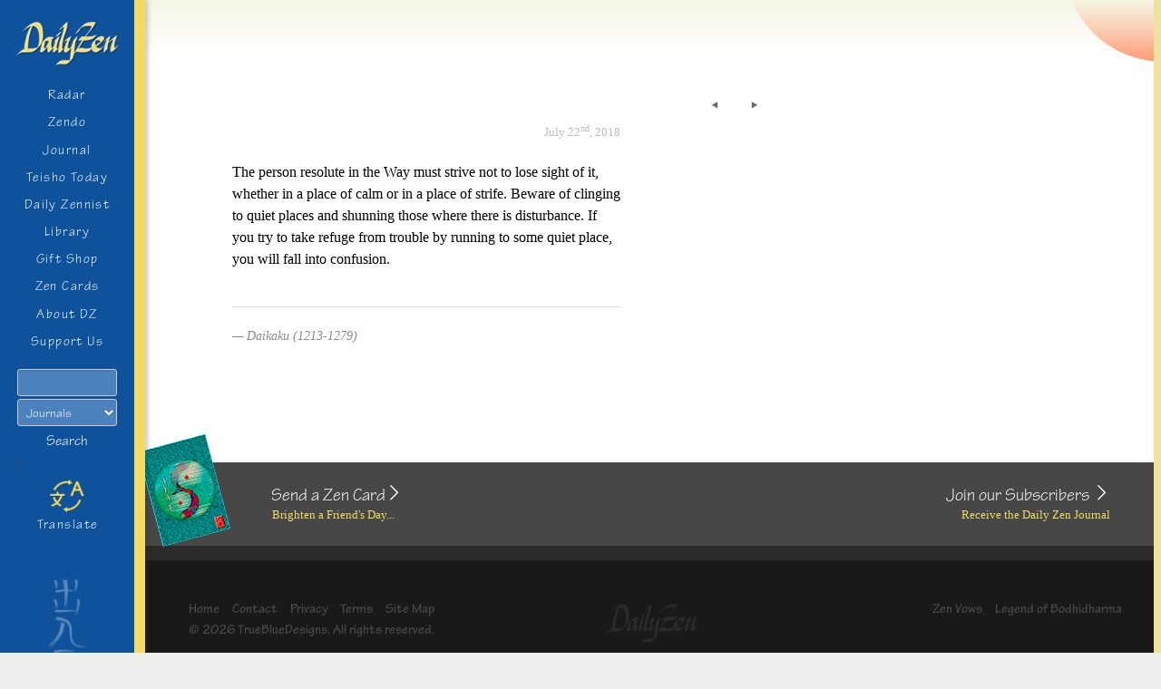

--- FILE ---
content_type: text/html; charset=UTF-8
request_url: https://www.dailyzen.com/quotes/resolute-in-the-way2/
body_size: 10839
content:
<!DOCTYPE html>
<html lang="en">
<head>
    <meta charset="UTF-8">
	<title>
        Resolute in the Way    </title>
	
    <meta name="description" content="Brighten your day with inspirational quotes from Zen, Buddhist, and Taoist classics. Enter the meditation hall, or send a Zen Card to a friend." />
    <meta name="keywords" content="zen quotes, zen art, meditation, buddhism, buddhist quotes, taoism, art prints, gift shop" />

    <link rel="canonical" href="https://www.dailyzen.com/quotes/resolute-in-the-way2/" />

	<link rel="icon" href="https://www.dailyzen.com/favicon.ico" type="image/x-icon">
	<link rel="shortcut icon" href="https://www.dailyzen.com/favicon.ico" type="image/x-icon">
    <meta name="viewport" content="width=device-width, initial-scale=1">
    <title>Resolute in the Way &#8211; Daily Zen</title>
<meta name='robots' content='max-image-preview:large' />
<link rel='dns-prefetch' href='//use.fontawesome.com' />
<link rel="alternate" type="application/rss+xml" title="Daily Zen &raquo; Feed" href="https://www.dailyzen.com/feed/" />
<link rel="alternate" type="application/rss+xml" title="Daily Zen &raquo; Comments Feed" href="https://www.dailyzen.com/comments/feed/" />
<link rel="alternate" title="oEmbed (JSON)" type="application/json+oembed" href="https://www.dailyzen.com/wp-json/oembed/1.0/embed?url=https%3A%2F%2Fwww.dailyzen.com%2Fquotes%2Fresolute-in-the-way2%2F" />
<link rel="alternate" title="oEmbed (XML)" type="text/xml+oembed" href="https://www.dailyzen.com/wp-json/oembed/1.0/embed?url=https%3A%2F%2Fwww.dailyzen.com%2Fquotes%2Fresolute-in-the-way2%2F&#038;format=xml" />
<style id='wp-img-auto-sizes-contain-inline-css'>
img:is([sizes=auto i],[sizes^="auto," i]){contain-intrinsic-size:3000px 1500px}
/*# sourceURL=wp-img-auto-sizes-contain-inline-css */
</style>
<style id='wp-emoji-styles-inline-css'>

	img.wp-smiley, img.emoji {
		display: inline !important;
		border: none !important;
		box-shadow: none !important;
		height: 1em !important;
		width: 1em !important;
		margin: 0 0.07em !important;
		vertical-align: -0.1em !important;
		background: none !important;
		padding: 0 !important;
	}
/*# sourceURL=wp-emoji-styles-inline-css */
</style>
<style id='wp-block-library-inline-css'>
:root{--wp-block-synced-color:#7a00df;--wp-block-synced-color--rgb:122,0,223;--wp-bound-block-color:var(--wp-block-synced-color);--wp-editor-canvas-background:#ddd;--wp-admin-theme-color:#007cba;--wp-admin-theme-color--rgb:0,124,186;--wp-admin-theme-color-darker-10:#006ba1;--wp-admin-theme-color-darker-10--rgb:0,107,160.5;--wp-admin-theme-color-darker-20:#005a87;--wp-admin-theme-color-darker-20--rgb:0,90,135;--wp-admin-border-width-focus:2px}@media (min-resolution:192dpi){:root{--wp-admin-border-width-focus:1.5px}}.wp-element-button{cursor:pointer}:root .has-very-light-gray-background-color{background-color:#eee}:root .has-very-dark-gray-background-color{background-color:#313131}:root .has-very-light-gray-color{color:#eee}:root .has-very-dark-gray-color{color:#313131}:root .has-vivid-green-cyan-to-vivid-cyan-blue-gradient-background{background:linear-gradient(135deg,#00d084,#0693e3)}:root .has-purple-crush-gradient-background{background:linear-gradient(135deg,#34e2e4,#4721fb 50%,#ab1dfe)}:root .has-hazy-dawn-gradient-background{background:linear-gradient(135deg,#faaca8,#dad0ec)}:root .has-subdued-olive-gradient-background{background:linear-gradient(135deg,#fafae1,#67a671)}:root .has-atomic-cream-gradient-background{background:linear-gradient(135deg,#fdd79a,#004a59)}:root .has-nightshade-gradient-background{background:linear-gradient(135deg,#330968,#31cdcf)}:root .has-midnight-gradient-background{background:linear-gradient(135deg,#020381,#2874fc)}:root{--wp--preset--font-size--normal:16px;--wp--preset--font-size--huge:42px}.has-regular-font-size{font-size:1em}.has-larger-font-size{font-size:2.625em}.has-normal-font-size{font-size:var(--wp--preset--font-size--normal)}.has-huge-font-size{font-size:var(--wp--preset--font-size--huge)}.has-text-align-center{text-align:center}.has-text-align-left{text-align:left}.has-text-align-right{text-align:right}.has-fit-text{white-space:nowrap!important}#end-resizable-editor-section{display:none}.aligncenter{clear:both}.items-justified-left{justify-content:flex-start}.items-justified-center{justify-content:center}.items-justified-right{justify-content:flex-end}.items-justified-space-between{justify-content:space-between}.screen-reader-text{border:0;clip-path:inset(50%);height:1px;margin:-1px;overflow:hidden;padding:0;position:absolute;width:1px;word-wrap:normal!important}.screen-reader-text:focus{background-color:#ddd;clip-path:none;color:#444;display:block;font-size:1em;height:auto;left:5px;line-height:normal;padding:15px 23px 14px;text-decoration:none;top:5px;width:auto;z-index:100000}html :where(.has-border-color){border-style:solid}html :where([style*=border-top-color]){border-top-style:solid}html :where([style*=border-right-color]){border-right-style:solid}html :where([style*=border-bottom-color]){border-bottom-style:solid}html :where([style*=border-left-color]){border-left-style:solid}html :where([style*=border-width]){border-style:solid}html :where([style*=border-top-width]){border-top-style:solid}html :where([style*=border-right-width]){border-right-style:solid}html :where([style*=border-bottom-width]){border-bottom-style:solid}html :where([style*=border-left-width]){border-left-style:solid}html :where(img[class*=wp-image-]){height:auto;max-width:100%}:where(figure){margin:0 0 1em}html :where(.is-position-sticky){--wp-admin--admin-bar--position-offset:var(--wp-admin--admin-bar--height,0px)}@media screen and (max-width:600px){html :where(.is-position-sticky){--wp-admin--admin-bar--position-offset:0px}}

/*# sourceURL=wp-block-library-inline-css */
</style><link rel='stylesheet' id='wc-blocks-style-css' href='https://www.dailyzen.com/wp-content/plugins/woocommerce/assets/client/blocks/wc-blocks.css?ver=wc-10.4.3' media='all' />
<style id='global-styles-inline-css'>
:root{--wp--preset--aspect-ratio--square: 1;--wp--preset--aspect-ratio--4-3: 4/3;--wp--preset--aspect-ratio--3-4: 3/4;--wp--preset--aspect-ratio--3-2: 3/2;--wp--preset--aspect-ratio--2-3: 2/3;--wp--preset--aspect-ratio--16-9: 16/9;--wp--preset--aspect-ratio--9-16: 9/16;--wp--preset--color--black: #000000;--wp--preset--color--cyan-bluish-gray: #abb8c3;--wp--preset--color--white: #ffffff;--wp--preset--color--pale-pink: #f78da7;--wp--preset--color--vivid-red: #cf2e2e;--wp--preset--color--luminous-vivid-orange: #ff6900;--wp--preset--color--luminous-vivid-amber: #fcb900;--wp--preset--color--light-green-cyan: #7bdcb5;--wp--preset--color--vivid-green-cyan: #00d084;--wp--preset--color--pale-cyan-blue: #8ed1fc;--wp--preset--color--vivid-cyan-blue: #0693e3;--wp--preset--color--vivid-purple: #9b51e0;--wp--preset--color--accent: #cd2653;--wp--preset--color--primary: #000000;--wp--preset--color--secondary: #6d6d6d;--wp--preset--color--subtle-background: #dcd7ca;--wp--preset--color--background: #fff;--wp--preset--gradient--vivid-cyan-blue-to-vivid-purple: linear-gradient(135deg,rgb(6,147,227) 0%,rgb(155,81,224) 100%);--wp--preset--gradient--light-green-cyan-to-vivid-green-cyan: linear-gradient(135deg,rgb(122,220,180) 0%,rgb(0,208,130) 100%);--wp--preset--gradient--luminous-vivid-amber-to-luminous-vivid-orange: linear-gradient(135deg,rgb(252,185,0) 0%,rgb(255,105,0) 100%);--wp--preset--gradient--luminous-vivid-orange-to-vivid-red: linear-gradient(135deg,rgb(255,105,0) 0%,rgb(207,46,46) 100%);--wp--preset--gradient--very-light-gray-to-cyan-bluish-gray: linear-gradient(135deg,rgb(238,238,238) 0%,rgb(169,184,195) 100%);--wp--preset--gradient--cool-to-warm-spectrum: linear-gradient(135deg,rgb(74,234,220) 0%,rgb(151,120,209) 20%,rgb(207,42,186) 40%,rgb(238,44,130) 60%,rgb(251,105,98) 80%,rgb(254,248,76) 100%);--wp--preset--gradient--blush-light-purple: linear-gradient(135deg,rgb(255,206,236) 0%,rgb(152,150,240) 100%);--wp--preset--gradient--blush-bordeaux: linear-gradient(135deg,rgb(254,205,165) 0%,rgb(254,45,45) 50%,rgb(107,0,62) 100%);--wp--preset--gradient--luminous-dusk: linear-gradient(135deg,rgb(255,203,112) 0%,rgb(199,81,192) 50%,rgb(65,88,208) 100%);--wp--preset--gradient--pale-ocean: linear-gradient(135deg,rgb(255,245,203) 0%,rgb(182,227,212) 50%,rgb(51,167,181) 100%);--wp--preset--gradient--electric-grass: linear-gradient(135deg,rgb(202,248,128) 0%,rgb(113,206,126) 100%);--wp--preset--gradient--midnight: linear-gradient(135deg,rgb(2,3,129) 0%,rgb(40,116,252) 100%);--wp--preset--font-size--small: 18px;--wp--preset--font-size--medium: 20px;--wp--preset--font-size--large: 26.25px;--wp--preset--font-size--x-large: 42px;--wp--preset--font-size--normal: 21px;--wp--preset--font-size--larger: 32px;--wp--preset--spacing--20: 0.44rem;--wp--preset--spacing--30: 0.67rem;--wp--preset--spacing--40: 1rem;--wp--preset--spacing--50: 1.5rem;--wp--preset--spacing--60: 2.25rem;--wp--preset--spacing--70: 3.38rem;--wp--preset--spacing--80: 5.06rem;--wp--preset--shadow--natural: 6px 6px 9px rgba(0, 0, 0, 0.2);--wp--preset--shadow--deep: 12px 12px 50px rgba(0, 0, 0, 0.4);--wp--preset--shadow--sharp: 6px 6px 0px rgba(0, 0, 0, 0.2);--wp--preset--shadow--outlined: 6px 6px 0px -3px rgb(255, 255, 255), 6px 6px rgb(0, 0, 0);--wp--preset--shadow--crisp: 6px 6px 0px rgb(0, 0, 0);}:where(.is-layout-flex){gap: 0.5em;}:where(.is-layout-grid){gap: 0.5em;}body .is-layout-flex{display: flex;}.is-layout-flex{flex-wrap: wrap;align-items: center;}.is-layout-flex > :is(*, div){margin: 0;}body .is-layout-grid{display: grid;}.is-layout-grid > :is(*, div){margin: 0;}:where(.wp-block-columns.is-layout-flex){gap: 2em;}:where(.wp-block-columns.is-layout-grid){gap: 2em;}:where(.wp-block-post-template.is-layout-flex){gap: 1.25em;}:where(.wp-block-post-template.is-layout-grid){gap: 1.25em;}.has-black-color{color: var(--wp--preset--color--black) !important;}.has-cyan-bluish-gray-color{color: var(--wp--preset--color--cyan-bluish-gray) !important;}.has-white-color{color: var(--wp--preset--color--white) !important;}.has-pale-pink-color{color: var(--wp--preset--color--pale-pink) !important;}.has-vivid-red-color{color: var(--wp--preset--color--vivid-red) !important;}.has-luminous-vivid-orange-color{color: var(--wp--preset--color--luminous-vivid-orange) !important;}.has-luminous-vivid-amber-color{color: var(--wp--preset--color--luminous-vivid-amber) !important;}.has-light-green-cyan-color{color: var(--wp--preset--color--light-green-cyan) !important;}.has-vivid-green-cyan-color{color: var(--wp--preset--color--vivid-green-cyan) !important;}.has-pale-cyan-blue-color{color: var(--wp--preset--color--pale-cyan-blue) !important;}.has-vivid-cyan-blue-color{color: var(--wp--preset--color--vivid-cyan-blue) !important;}.has-vivid-purple-color{color: var(--wp--preset--color--vivid-purple) !important;}.has-black-background-color{background-color: var(--wp--preset--color--black) !important;}.has-cyan-bluish-gray-background-color{background-color: var(--wp--preset--color--cyan-bluish-gray) !important;}.has-white-background-color{background-color: var(--wp--preset--color--white) !important;}.has-pale-pink-background-color{background-color: var(--wp--preset--color--pale-pink) !important;}.has-vivid-red-background-color{background-color: var(--wp--preset--color--vivid-red) !important;}.has-luminous-vivid-orange-background-color{background-color: var(--wp--preset--color--luminous-vivid-orange) !important;}.has-luminous-vivid-amber-background-color{background-color: var(--wp--preset--color--luminous-vivid-amber) !important;}.has-light-green-cyan-background-color{background-color: var(--wp--preset--color--light-green-cyan) !important;}.has-vivid-green-cyan-background-color{background-color: var(--wp--preset--color--vivid-green-cyan) !important;}.has-pale-cyan-blue-background-color{background-color: var(--wp--preset--color--pale-cyan-blue) !important;}.has-vivid-cyan-blue-background-color{background-color: var(--wp--preset--color--vivid-cyan-blue) !important;}.has-vivid-purple-background-color{background-color: var(--wp--preset--color--vivid-purple) !important;}.has-black-border-color{border-color: var(--wp--preset--color--black) !important;}.has-cyan-bluish-gray-border-color{border-color: var(--wp--preset--color--cyan-bluish-gray) !important;}.has-white-border-color{border-color: var(--wp--preset--color--white) !important;}.has-pale-pink-border-color{border-color: var(--wp--preset--color--pale-pink) !important;}.has-vivid-red-border-color{border-color: var(--wp--preset--color--vivid-red) !important;}.has-luminous-vivid-orange-border-color{border-color: var(--wp--preset--color--luminous-vivid-orange) !important;}.has-luminous-vivid-amber-border-color{border-color: var(--wp--preset--color--luminous-vivid-amber) !important;}.has-light-green-cyan-border-color{border-color: var(--wp--preset--color--light-green-cyan) !important;}.has-vivid-green-cyan-border-color{border-color: var(--wp--preset--color--vivid-green-cyan) !important;}.has-pale-cyan-blue-border-color{border-color: var(--wp--preset--color--pale-cyan-blue) !important;}.has-vivid-cyan-blue-border-color{border-color: var(--wp--preset--color--vivid-cyan-blue) !important;}.has-vivid-purple-border-color{border-color: var(--wp--preset--color--vivid-purple) !important;}.has-vivid-cyan-blue-to-vivid-purple-gradient-background{background: var(--wp--preset--gradient--vivid-cyan-blue-to-vivid-purple) !important;}.has-light-green-cyan-to-vivid-green-cyan-gradient-background{background: var(--wp--preset--gradient--light-green-cyan-to-vivid-green-cyan) !important;}.has-luminous-vivid-amber-to-luminous-vivid-orange-gradient-background{background: var(--wp--preset--gradient--luminous-vivid-amber-to-luminous-vivid-orange) !important;}.has-luminous-vivid-orange-to-vivid-red-gradient-background{background: var(--wp--preset--gradient--luminous-vivid-orange-to-vivid-red) !important;}.has-very-light-gray-to-cyan-bluish-gray-gradient-background{background: var(--wp--preset--gradient--very-light-gray-to-cyan-bluish-gray) !important;}.has-cool-to-warm-spectrum-gradient-background{background: var(--wp--preset--gradient--cool-to-warm-spectrum) !important;}.has-blush-light-purple-gradient-background{background: var(--wp--preset--gradient--blush-light-purple) !important;}.has-blush-bordeaux-gradient-background{background: var(--wp--preset--gradient--blush-bordeaux) !important;}.has-luminous-dusk-gradient-background{background: var(--wp--preset--gradient--luminous-dusk) !important;}.has-pale-ocean-gradient-background{background: var(--wp--preset--gradient--pale-ocean) !important;}.has-electric-grass-gradient-background{background: var(--wp--preset--gradient--electric-grass) !important;}.has-midnight-gradient-background{background: var(--wp--preset--gradient--midnight) !important;}.has-small-font-size{font-size: var(--wp--preset--font-size--small) !important;}.has-medium-font-size{font-size: var(--wp--preset--font-size--medium) !important;}.has-large-font-size{font-size: var(--wp--preset--font-size--large) !important;}.has-x-large-font-size{font-size: var(--wp--preset--font-size--x-large) !important;}
/*# sourceURL=global-styles-inline-css */
</style>

<style id='classic-theme-styles-inline-css'>
/*! This file is auto-generated */
.wp-block-button__link{color:#fff;background-color:#32373c;border-radius:9999px;box-shadow:none;text-decoration:none;padding:calc(.667em + 2px) calc(1.333em + 2px);font-size:1.125em}.wp-block-file__button{background:#32373c;color:#fff;text-decoration:none}
/*# sourceURL=/wp-includes/css/classic-themes.min.css */
</style>
<link rel='stylesheet' id='contact-form-7-css' href='https://www.dailyzen.com/wp-content/plugins/contact-form-7/includes/css/styles.css?ver=6.1.4' media='all' />
<link rel='stylesheet' id='crp-public-css' href='https://www.dailyzen.com/wp-content/plugins/custom-related-posts/dist/public.css?ver=1.8.1' media='all' />
<link rel='stylesheet' id='novelist-css' href='https://www.dailyzen.com/wp-content/plugins/novelist/templates/novelist-front-end.css?ver=1.3.0' media='all' />
<style id='novelist-inline-css'>
.novelist-button {
			background: #333333;
		}
		
		.novelist-button:hover {
			background: #010101;
		}.novelist-button, .novelist-button:hover {
			color: #ffffff;
		}
/*# sourceURL=novelist-inline-css */
</style>
<link rel='stylesheet' id='woocommerce-layout-css' href='https://www.dailyzen.com/wp-content/plugins/woocommerce/assets/css/woocommerce-layout.css?ver=10.4.3' media='all' />
<link rel='stylesheet' id='woocommerce-smallscreen-css' href='https://www.dailyzen.com/wp-content/plugins/woocommerce/assets/css/woocommerce-smallscreen.css?ver=10.4.3' media='only screen and (max-width: 768px)' />
<link rel='stylesheet' id='woocommerce-general-css' href='//www.dailyzen.com/wp-content/plugins/woocommerce/assets/css/twenty-twenty.css?ver=10.4.3' media='all' />
<style id='woocommerce-inline-inline-css'>
.woocommerce form .form-row .required { visibility: visible; }
/*# sourceURL=woocommerce-inline-inline-css */
</style>
<link rel='stylesheet' id='parent-style-css' href='https://www.dailyzen.com/wp-content/themes/twentytwenty/style.css?ver=5878adebbc99d559e656d924d0966c54' media='all' />
<link rel='stylesheet' id='load-fa-css' href='https://use.fontawesome.com/releases/v5.0.13/css/all.css?ver=5878adebbc99d559e656d924d0966c54' media='all' />
<link rel='stylesheet' id='twentytwenty-style-css' href='https://www.dailyzen.com/wp-content/themes/dailyzen/style.css?ver=1.0.0' media='all' />
<style id='twentytwenty-style-inline-css'>
.color-accent,.color-accent-hover:hover,.color-accent-hover:focus,:root .has-accent-color,.has-drop-cap:not(:focus):first-letter,.wp-block-button.is-style-outline,a { color: #cd2653; }blockquote,.border-color-accent,.border-color-accent-hover:hover,.border-color-accent-hover:focus { border-color: #cd2653; }button,.button,.faux-button,.wp-block-button__link,.wp-block-file .wp-block-file__button,input[type="button"],input[type="reset"],input[type="submit"],.bg-accent,.bg-accent-hover:hover,.bg-accent-hover:focus,:root .has-accent-background-color,.comment-reply-link { background-color: #cd2653; }.fill-children-accent,.fill-children-accent * { fill: #cd2653; }body,.entry-title a,:root .has-primary-color { color: #000000; }:root .has-primary-background-color { background-color: #000000; }cite,figcaption,.wp-caption-text,.post-meta,.entry-content .wp-block-archives li,.entry-content .wp-block-categories li,.entry-content .wp-block-latest-posts li,.wp-block-latest-comments__comment-date,.wp-block-latest-posts__post-date,.wp-block-embed figcaption,.wp-block-image figcaption,.wp-block-pullquote cite,.comment-metadata,.comment-respond .comment-notes,.comment-respond .logged-in-as,.pagination .dots,.entry-content hr:not(.has-background),hr.styled-separator,:root .has-secondary-color { color: #6d6d6d; }:root .has-secondary-background-color { background-color: #6d6d6d; }pre,fieldset,input,textarea,table,table *,hr { border-color: #dcd7ca; }caption,code,code,kbd,samp,.wp-block-table.is-style-stripes tbody tr:nth-child(odd),:root .has-subtle-background-background-color { background-color: #dcd7ca; }.wp-block-table.is-style-stripes { border-bottom-color: #dcd7ca; }.wp-block-latest-posts.is-grid li { border-top-color: #dcd7ca; }:root .has-subtle-background-color { color: #dcd7ca; }body:not(.overlay-header) .primary-menu > li > a,body:not(.overlay-header) .primary-menu > li > .icon,.modal-menu a,.footer-menu a, .footer-widgets a:where(:not(.wp-block-button__link)),#site-footer .wp-block-button.is-style-outline,.wp-block-pullquote:before,.singular:not(.overlay-header) .entry-header a,.archive-header a,.header-footer-group .color-accent,.header-footer-group .color-accent-hover:hover { color: #cd2653; }.social-icons a,#site-footer button:not(.toggle),#site-footer .button,#site-footer .faux-button,#site-footer .wp-block-button__link,#site-footer .wp-block-file__button,#site-footer input[type="button"],#site-footer input[type="reset"],#site-footer input[type="submit"] { background-color: #cd2653; }.header-footer-group,body:not(.overlay-header) #site-header .toggle,.menu-modal .toggle { color: #000000; }body:not(.overlay-header) .primary-menu ul { background-color: #000000; }body:not(.overlay-header) .primary-menu > li > ul:after { border-bottom-color: #000000; }body:not(.overlay-header) .primary-menu ul ul:after { border-left-color: #000000; }.site-description,body:not(.overlay-header) .toggle-inner .toggle-text,.widget .post-date,.widget .rss-date,.widget_archive li,.widget_categories li,.widget cite,.widget_pages li,.widget_meta li,.widget_nav_menu li,.powered-by-wordpress,.footer-credits .privacy-policy,.to-the-top,.singular .entry-header .post-meta,.singular:not(.overlay-header) .entry-header .post-meta a { color: #6d6d6d; }.header-footer-group pre,.header-footer-group fieldset,.header-footer-group input,.header-footer-group textarea,.header-footer-group table,.header-footer-group table *,.footer-nav-widgets-wrapper,#site-footer,.menu-modal nav *,.footer-widgets-outer-wrapper,.footer-top { border-color: #dcd7ca; }.header-footer-group table caption,body:not(.overlay-header) .header-inner .toggle-wrapper::before { background-color: #dcd7ca; }
/*# sourceURL=twentytwenty-style-inline-css */
</style>
<link rel='stylesheet' id='twentytwenty-fonts-css' href='https://www.dailyzen.com/wp-content/themes/twentytwenty/assets/css/font-inter.css?ver=1.0.0' media='all' />
<link rel='stylesheet' id='twentytwenty-print-style-css' href='https://www.dailyzen.com/wp-content/themes/twentytwenty/print.css?ver=1.0.0' media='print' />
<script src="https://www.dailyzen.com/wp-includes/js/jquery/jquery.min.js?ver=3.7.1" id="jquery-core-js"></script>
<script src="https://www.dailyzen.com/wp-includes/js/jquery/jquery-migrate.min.js?ver=3.4.1" id="jquery-migrate-js"></script>
<script src="https://www.dailyzen.com/wp-content/plugins/woocommerce/assets/js/jquery-blockui/jquery.blockUI.min.js?ver=2.7.0-wc.10.4.3" id="wc-jquery-blockui-js" defer data-wp-strategy="defer"></script>
<script id="wc-add-to-cart-js-extra">
var wc_add_to_cart_params = {"ajax_url":"/wp-admin/admin-ajax.php","wc_ajax_url":"/?wc-ajax=%%endpoint%%","i18n_view_cart":"View cart","cart_url":"https://www.dailyzen.com/cart/","is_cart":"","cart_redirect_after_add":"no"};
//# sourceURL=wc-add-to-cart-js-extra
</script>
<script src="https://www.dailyzen.com/wp-content/plugins/woocommerce/assets/js/frontend/add-to-cart.min.js?ver=10.4.3" id="wc-add-to-cart-js" defer data-wp-strategy="defer"></script>
<script src="https://www.dailyzen.com/wp-content/plugins/woocommerce/assets/js/js-cookie/js.cookie.min.js?ver=2.1.4-wc.10.4.3" id="wc-js-cookie-js" defer data-wp-strategy="defer"></script>
<script id="woocommerce-js-extra">
var woocommerce_params = {"ajax_url":"/wp-admin/admin-ajax.php","wc_ajax_url":"/?wc-ajax=%%endpoint%%","i18n_password_show":"Show password","i18n_password_hide":"Hide password"};
//# sourceURL=woocommerce-js-extra
</script>
<script src="https://www.dailyzen.com/wp-content/plugins/woocommerce/assets/js/frontend/woocommerce.min.js?ver=10.4.3" id="woocommerce-js" defer data-wp-strategy="defer"></script>
<script src="https://www.dailyzen.com/wp-content/themes/twentytwenty/assets/js/index.js?ver=1.0.0" id="twentytwenty-js-js" defer data-wp-strategy="defer"></script>
<link rel="https://api.w.org/" href="https://www.dailyzen.com/wp-json/" /><link rel="alternate" title="JSON" type="application/json" href="https://www.dailyzen.com/wp-json/wp/v2/posts/6514" /><link rel="EditURI" type="application/rsd+xml" title="RSD" href="https://www.dailyzen.com/xmlrpc.php?rsd" />

<link rel="canonical" href="https://www.dailyzen.com/quotes/resolute-in-the-way2/" />
<link rel='shortlink' href='https://www.dailyzen.com/?p=6514' />

<link rel="alternate" type="application/rss+xml" title="Podcast RSS feed" href="https://www.dailyzen.com/feed/podcast" />

	<script>document.documentElement.className = document.documentElement.className.replace( 'no-js', 'js' );</script>
		<noscript><style>.woocommerce-product-gallery{ opacity: 1 !important; }</style></noscript>
	<style id="custom-background-css">
body.custom-background { background-color: #fff; }
</style>
	<link rel="icon" href="https://www.dailyzen.com/wp-content/uploads/favicon.gif" sizes="32x32" />
<link rel="icon" href="https://www.dailyzen.com/wp-content/uploads/favicon.gif" sizes="192x192" />
<link rel="apple-touch-icon" href="https://www.dailyzen.com/wp-content/uploads/favicon.gif" />
<meta name="msapplication-TileImage" content="https://www.dailyzen.com/wp-content/uploads/favicon.gif" />
		<style id="wp-custom-css">
			.castos-player .currently-playing .show {
	opacity: 1 !important;
	color: #fff !important;
}		</style>
		

	<script src="//use.typekit.net/tgc4uam.js"></script>
	<script>try{Typekit.load();}catch(e){}</script>	
    <!-- <link rel="stylesheet" href="/wp-content/plugins/woocommerce/assets/css/woocommerce-layout.css" media="screen,projection">
    <link rel="stylesheet" href="/wp-content/plugins/woocommerce/assets/css/woocommerce.css" media="screen,projection">
    <link rel="stylesheet" href="/wp-content/plugins/woocommerce/assets/css/woocommerce-smallscreen.css" media="screen,projection"> -->
    <link rel="stylesheet" href="/wp-content/themes/dailyzen/foundation/css/foundation.min.css">
   	<link rel="stylesheet" href="/wp-content/themes/dailyzen/style.css" media="screen,projection">
	<link rel="stylesheet" href="/wp-content/themes/dailyzen/print.css" media="print">
    <link rel="stylesheet" href="/wp-content/themes/dailyzen/js/lightbox2/dist/css/lightbox.min.css">
    <script src="https://code.jquery.com/jquery-3.6.0.min.js" integrity="sha256-/xUj+3OJU5yExlq6GSYGSHk7tPXikynS7ogEvDej/m4=" crossorigin="anonymous"></script>    
    <!-- Google tag (gtag.js) -->
    <script async src="https://www.googletagmanager.com/gtag/js?id=G-CQMEYFPQKJ"></script>
    <script>
        window.dataLayer = window.dataLayer || [];
        function gtag(){dataLayer.push(arguments);}
        gtag('js', new Date());

        gtag('config', 'G-CQMEYFPQKJ');
    </script>
</head>
<body class="pg-  desktop-device ">
    <div class="Wrapper">
        <div class="SiteHeader">
            <div class="SiteHeader-content">
                <div class="v3-SiteHeader-logo">
                    <a href="/">
                        <img src="/wp-content/uploads/dz_logo.png" alt="logo">
                    </a>
                </div>
                <div class="SiteHeader-logo">
                    <a href="/">
                        <img src="/wp-content/uploads/dz_logo.png" alt="logo">
                    </a>
                </div>
                    <button class="SiteHeader-toggle" id="js-NavToggle-mobile">
        <div class="hamburger">
            <div class="top-bun"></div>
            <div class="meat"></div>
            <div class="bottom-bun"></div>
        </div>
    </button>
    <div class="SiteHeader-drawer-mobile" id="js-NavDrawer-mobile">
        <ul class="SiteNav Nav">
        <li id="menu-item-10459" class="menu-item menu-item-type-post_type menu-item-object-page menu-item-10459"><div class="ancestor-wrapper"><a href="https://www.dailyzen.com/zendo/radar/">Radar</a></div><!-- .ancestor-wrapper --></li>
<li id="menu-item-10460" class="menu-item menu-item-type-post_type menu-item-object-page menu-item-10460"><div class="ancestor-wrapper"><a href="https://www.dailyzen.com/zendo/">Zendo</a></div><!-- .ancestor-wrapper --></li>
<li id="menu-item-10461" class="menu-item menu-item-type-post_type menu-item-object-page current_page_parent menu-item-10461"><div class="ancestor-wrapper"><a href="https://www.dailyzen.com/journal/">Journal</a></div><!-- .ancestor-wrapper --></li>
<li id="menu-item-10462" class="menu-item menu-item-type-post_type menu-item-object-page menu-item-10462"><div class="ancestor-wrapper"><a href="https://www.dailyzen.com/teisho-today/">Teisho  Today</a></div><!-- .ancestor-wrapper --></li>
<li id="menu-item-19855" class="menu-item menu-item-type-post_type menu-item-object-page menu-item-19855"><div class="ancestor-wrapper"><a href="https://www.dailyzen.com/daily-zennist/">Daily Zennist</a></div><!-- .ancestor-wrapper --></li>
<li id="menu-item-10463" class="menu-item menu-item-type-post_type menu-item-object-page menu-item-10463"><div class="ancestor-wrapper"><a href="https://www.dailyzen.com/library/">Library</a></div><!-- .ancestor-wrapper --></li>
<li id="menu-item-18459" class="menu-item menu-item-type-post_type menu-item-object-page menu-item-18459"><div class="ancestor-wrapper"><a href="https://www.dailyzen.com/gifts/">Gift Shop</a></div><!-- .ancestor-wrapper --></li>
<li id="menu-item-10464" class="menu-item menu-item-type-post_type menu-item-object-page menu-item-10464"><div class="ancestor-wrapper"><a href="https://www.dailyzen.com/cards/">Zen Cards</a></div><!-- .ancestor-wrapper --></li>
<li id="menu-item-10466" class="menu-item menu-item-type-post_type menu-item-object-page menu-item-10466"><div class="ancestor-wrapper"><a href="https://www.dailyzen.com/about/">About DZ</a></div><!-- .ancestor-wrapper --></li>
<li id="menu-item-10467" class="menu-item menu-item-type-post_type menu-item-object-page menu-item-10467"><div class="ancestor-wrapper"><a href="https://www.dailyzen.com/sponsor/">Support Us</a></div><!-- .ancestor-wrapper --></li>
        </ul>
    </div><!-- .SiteHeader-drawer -->


    <div class="SiteHeader-drawer" id="js-NavDrawer">
        <ul class="SiteNav Nav">

        <li class="menu-item menu-item-type-post_type menu-item-object-page menu-item-10459"><div class="ancestor-wrapper"><a href="https://www.dailyzen.com/zendo/radar/">Radar</a></div><!-- .ancestor-wrapper --></li>
<li class="menu-item menu-item-type-post_type menu-item-object-page menu-item-10460"><div class="ancestor-wrapper"><a href="https://www.dailyzen.com/zendo/">Zendo</a></div><!-- .ancestor-wrapper --></li>
<li class="menu-item menu-item-type-post_type menu-item-object-page current_page_parent menu-item-10461"><div class="ancestor-wrapper"><a href="https://www.dailyzen.com/journal/">Journal</a></div><!-- .ancestor-wrapper --></li>
<li class="menu-item menu-item-type-post_type menu-item-object-page menu-item-10462"><div class="ancestor-wrapper"><a href="https://www.dailyzen.com/teisho-today/">Teisho  Today</a></div><!-- .ancestor-wrapper --></li>
<li class="menu-item menu-item-type-post_type menu-item-object-page menu-item-19855"><div class="ancestor-wrapper"><a href="https://www.dailyzen.com/daily-zennist/">Daily Zennist</a></div><!-- .ancestor-wrapper --></li>
<li class="menu-item menu-item-type-post_type menu-item-object-page menu-item-10463"><div class="ancestor-wrapper"><a href="https://www.dailyzen.com/library/">Library</a></div><!-- .ancestor-wrapper --></li>
<li class="menu-item menu-item-type-post_type menu-item-object-page menu-item-18459"><div class="ancestor-wrapper"><a href="https://www.dailyzen.com/gifts/">Gift Shop</a></div><!-- .ancestor-wrapper --></li>
<li class="menu-item menu-item-type-post_type menu-item-object-page menu-item-10464"><div class="ancestor-wrapper"><a href="https://www.dailyzen.com/cards/">Zen Cards</a></div><!-- .ancestor-wrapper --></li>
<li class="menu-item menu-item-type-post_type menu-item-object-page menu-item-10466"><div class="ancestor-wrapper"><a href="https://www.dailyzen.com/about/">About DZ</a></div><!-- .ancestor-wrapper --></li>
<li class="menu-item menu-item-type-post_type menu-item-object-page menu-item-10467"><div class="ancestor-wrapper"><a href="https://www.dailyzen.com/sponsor/">Support Us</a></div><!-- .ancestor-wrapper --></li>
        </ul>
    </div><!-- .SiteHeader-drawer -->




<div class="u-textAlignCenter SiteNav searchbox">
    <form role="search" method="GET" class="searchform" action="https://www.dailyzen.com/">
        <label class="searchform-label">
            <span class="screen-reader-text">Search</span>
            <input type="search" class="searchform-input" name="s">
            <select name="section">
                <option value="5">Journals</option>
                <option value="1">Teishos</option>
                <option value="4">Quotes</option>
                <option value="0">Books</option>
            </select>
        </label>
        <button type="submit" class="searchform-submit">Search</button>
    </form>
</div>	
>
                <!-- <div class="u-textAlignCenter SiteNav searchbox">
                    <form role="search" method="get" class="searchform" action="https://www.dailyzen.com/">
                        <label class="searchform-label">
                            <span class="screen-reader-text">Search</span>
                            <input type="search" class="searchform-input" name="s">
                        </label>
                        <button type="submit" class="searchform-submit">Search</button>
                    </form>
                </div> -->
                <br/>
                
                <div class="u-textAlignCenter SiteNav">
                    <a href="/translate"><img src="/wp-content/uploads/translate.png" alt="Translate" style="height:40px;"/><br/>
                    Translate</a>
                </div>
                <br/>
                          		<div class="sidebar_accent_image from-v2">
		            <img src="/wp-content/uploads/kanji-accent.png" alt="" />
		        </div>
            </div><!-- .SiteHeader-content -->
        </div><!-- .SiteHeader -->

		<div class="SiteContent" style="background:">
	<div class="Section Section--extra-padded Section--imageBG v2-set--MinHeight v2-set--left-border">
	
<article class="post-6514 post type-post status-publish format-standard hentry category-quotes" id="post-6514">
		<div class="Grid  Grid--gutters-xlarge">                                         
		<div class="Grid-cell  v2-u-size2of2">
			<div class="content"> 
				

				<div class="pagination">
											<a href="https://www.dailyzen.com/quotes/magnanimous-mind1/" class="btn_prev" title="Previous Zen Quote"><span class="icon-arrow-left4"></span></a> 
										
                    						<a href="https://www.dailyzen.com/quotes/clear-and-transparent2/" class="btn_next" title="Next Zen Quote"><span class="icon-arrow-right4"></span></a>
					
				</div>
				<div class="Grid  Grid--gutters-xlarge">
                    <div class="Grid-cell  v1-u-size1of2 v3-u-size1of3 not-mobile sidebarContent">
                        <img src="/wp-content/uploads/sagey.jpg" alt="" />
                    </div><!-- Grid-cell -->                                        
				<div class="Grid-cell  v2-u-size1of2">
					<div class="zen--quote">
												<p class="zen--quote-date">July 22<sup>nd</sup>, 2018</p>
						<blockquote>
							<p>
            <!-- wp:paragraph --><p>The person resolute in the Way must strive not to lose sight of it, whether in a place of calm or in a place of strife. Beware of clinging to quiet places and shunning those where there is disturbance. If you try to take refuge from trouble by running to some quiet place, you will fall into confusion.</p><!-- /wp:paragraph -->
            </p>
						</blockquote>
						<cite>
							Daikaku (1213-1279)						</cite>
					</div>
				</div><!-- Grid-cell -->  


				<div class="Grid-cell  v1-u-size1of2 v3-u-size1of3 mobile-only sidebarContent">
					<img src="/wp-content/uploads/sagey.jpg" alt="" />
				</div><!-- Grid-cell --> 
			</div> <!-- .content --> 
		</div> <!-- .Grid-cell --> 
	</div><!-- .Grid -->	
	
</article><!-- .post -->
	</div>
	            <div class="SiteFooter v2-set--left-border">
                <div class="Section PreFooter">
                    <div class="grid-x">
                                            <div class="cell large-6 medium-6 small-12">
                            <div class="cta cta--zencard">
                                <a href="/cards/">
                                    <img src="/wp-content/themes/dailyzen/images/icons/icon-zen-card.png" alt="" />
                                    <h3>Send a Zen Card<span class="icon-uniE6D8"></span></h3>
                                    <p>Brighten a Friend's Day...</p>
                                </a>
                            </div>
                        </div>
                        <div class="cell large-6 medium-6 small-12">
                            <div class="cta cta--subscribe">
                                <a href="/subscribe/">
                                    <h3>Join our Subscribers <span class="icon-uniE6D8"></span></h3>
                                    <p>Receive the Daily Zen Journal</p>
                                </a>
                            </div>
                        </div>
                                    
                    </div><!-- grid -->
                </div>
                <div class="Section  MainFooter">
                    <div class="grid-x">
                                                    <div class="cell large-6 medium-6 small-12">
                                <ul class="left-list">
                                <li><a href="/">Home</a></li>
                                <li><a href="/contact/">Contact</a></li>
                                <li><a href="/privacy/">Privacy</a></li>
                                <li><a href="/terms-and-conditions/">Terms</a></li>
                                <li><a href="/sitemap/">Site Map</a></li><br>
                                <li>&copy; 2026 TrueBlueDesigns. All rights reserved.</li>
                                </ul>
                            </div>
                            <div class="cell large-6 medium-6 small-12">
                                <ul class="right-list">
                                    <li><a href="/vows/">Zen Vows</a></li>
                                    <li><a href="/legend/">Legend of Bodhidharma</a></li>
                                </ul>
                            </div>
                                            </div>
                </div><!-- .Section--padded -->
            </div><!-- .SiteFooter -->
            
        </div><!-- .SiteContent -->
    </div><!-- .Wrapper -->
    <script src="https://ajax.googleapis.com/ajax/libs/jquery/1.11.1/jquery.min.js"></script>
    <script src="/wp-content/themes/dailyzen/js/script.js"></script>

    <script>
        // When the user scrolls down 20px from the top of the document, show the button
        $("#backtotop").click(function () {
        //1 second of animation time
        //html works for FFX but not Chrome
        //body works for Chrome but not FFX
        //This strange selector seems to work universally
        $("html, body").animate({scrollTop: 0}, 1000);
        }); 
    </script>
<script type="speculationrules">
{"prefetch":[{"source":"document","where":{"and":[{"href_matches":"/*"},{"not":{"href_matches":["/wp-*.php","/wp-admin/*","/wp-content/uploads/*","/wp-content/*","/wp-content/plugins/*","/wp-content/themes/dailyzen/*","/wp-content/themes/twentytwenty/*","/*\\?(.+)"]}},{"not":{"selector_matches":"a[rel~=\"nofollow\"]"}},{"not":{"selector_matches":".no-prefetch, .no-prefetch a"}}]},"eagerness":"conservative"}]}
</script>
<script src="https://www.dailyzen.com/wp-includes/js/dist/hooks.min.js?ver=dd5603f07f9220ed27f1" id="wp-hooks-js"></script>
<script src="https://www.dailyzen.com/wp-includes/js/dist/i18n.min.js?ver=c26c3dc7bed366793375" id="wp-i18n-js"></script>
<script id="wp-i18n-js-after">
wp.i18n.setLocaleData( { 'text direction\u0004ltr': [ 'ltr' ] } );
//# sourceURL=wp-i18n-js-after
</script>
<script src="https://www.dailyzen.com/wp-content/plugins/contact-form-7/includes/swv/js/index.js?ver=6.1.4" id="swv-js"></script>
<script id="contact-form-7-js-before">
var wpcf7 = {
    "api": {
        "root": "https:\/\/www.dailyzen.com\/wp-json\/",
        "namespace": "contact-form-7\/v1"
    },
    "cached": 1
};
//# sourceURL=contact-form-7-js-before
</script>
<script src="https://www.dailyzen.com/wp-content/plugins/contact-form-7/includes/js/index.js?ver=6.1.4" id="contact-form-7-js"></script>
<script src="https://www.dailyzen.com/wp-content/plugins/woocommerce/assets/js/sourcebuster/sourcebuster.min.js?ver=10.4.3" id="sourcebuster-js-js"></script>
<script id="wc-order-attribution-js-extra">
var wc_order_attribution = {"params":{"lifetime":1.0e-5,"session":30,"base64":false,"ajaxurl":"https://www.dailyzen.com/wp-admin/admin-ajax.php","prefix":"wc_order_attribution_","allowTracking":true},"fields":{"source_type":"current.typ","referrer":"current_add.rf","utm_campaign":"current.cmp","utm_source":"current.src","utm_medium":"current.mdm","utm_content":"current.cnt","utm_id":"current.id","utm_term":"current.trm","utm_source_platform":"current.plt","utm_creative_format":"current.fmt","utm_marketing_tactic":"current.tct","session_entry":"current_add.ep","session_start_time":"current_add.fd","session_pages":"session.pgs","session_count":"udata.vst","user_agent":"udata.uag"}};
//# sourceURL=wc-order-attribution-js-extra
</script>
<script src="https://www.dailyzen.com/wp-content/plugins/woocommerce/assets/js/frontend/order-attribution.min.js?ver=10.4.3" id="wc-order-attribution-js"></script>
<script src="https://www.google.com/recaptcha/api.js?render=6LfTTf8gAAAAAKm41g1SkbUtcegjDi3dS1py7Fsu&amp;ver=3.0" id="google-recaptcha-js"></script>
<script src="https://www.dailyzen.com/wp-includes/js/dist/vendor/wp-polyfill.min.js?ver=3.15.0" id="wp-polyfill-js"></script>
<script id="wpcf7-recaptcha-js-before">
var wpcf7_recaptcha = {
    "sitekey": "6LfTTf8gAAAAAKm41g1SkbUtcegjDi3dS1py7Fsu",
    "actions": {
        "homepage": "homepage",
        "contactform": "contactform"
    }
};
//# sourceURL=wpcf7-recaptcha-js-before
</script>
<script src="https://www.dailyzen.com/wp-content/plugins/contact-form-7/modules/recaptcha/index.js?ver=6.1.4" id="wpcf7-recaptcha-js"></script>
<script id="aweber-wpn-script-handle-js-extra">
var aweber_wpn_vars = {"plugin_base_path":"https://www.dailyzen.com/wp-content/plugins/aweber-web-form-widget/php/","register_aweber_service_worker":""};
//# sourceURL=aweber-wpn-script-handle-js-extra
</script>
<script src="https://www.dailyzen.com/wp-content/plugins/aweber-web-form-widget/php/../src/js/aweber-wpn-script.js?ver=v7.3.30" id="aweber-wpn-script-handle-js"></script>
<script id="wp-emoji-settings" type="application/json">
{"baseUrl":"https://s.w.org/images/core/emoji/17.0.2/72x72/","ext":".png","svgUrl":"https://s.w.org/images/core/emoji/17.0.2/svg/","svgExt":".svg","source":{"concatemoji":"https://www.dailyzen.com/wp-includes/js/wp-emoji-release.min.js?ver=5878adebbc99d559e656d924d0966c54"}}
</script>
<script type="module">
/*! This file is auto-generated */
const a=JSON.parse(document.getElementById("wp-emoji-settings").textContent),o=(window._wpemojiSettings=a,"wpEmojiSettingsSupports"),s=["flag","emoji"];function i(e){try{var t={supportTests:e,timestamp:(new Date).valueOf()};sessionStorage.setItem(o,JSON.stringify(t))}catch(e){}}function c(e,t,n){e.clearRect(0,0,e.canvas.width,e.canvas.height),e.fillText(t,0,0);t=new Uint32Array(e.getImageData(0,0,e.canvas.width,e.canvas.height).data);e.clearRect(0,0,e.canvas.width,e.canvas.height),e.fillText(n,0,0);const a=new Uint32Array(e.getImageData(0,0,e.canvas.width,e.canvas.height).data);return t.every((e,t)=>e===a[t])}function p(e,t){e.clearRect(0,0,e.canvas.width,e.canvas.height),e.fillText(t,0,0);var n=e.getImageData(16,16,1,1);for(let e=0;e<n.data.length;e++)if(0!==n.data[e])return!1;return!0}function u(e,t,n,a){switch(t){case"flag":return n(e,"\ud83c\udff3\ufe0f\u200d\u26a7\ufe0f","\ud83c\udff3\ufe0f\u200b\u26a7\ufe0f")?!1:!n(e,"\ud83c\udde8\ud83c\uddf6","\ud83c\udde8\u200b\ud83c\uddf6")&&!n(e,"\ud83c\udff4\udb40\udc67\udb40\udc62\udb40\udc65\udb40\udc6e\udb40\udc67\udb40\udc7f","\ud83c\udff4\u200b\udb40\udc67\u200b\udb40\udc62\u200b\udb40\udc65\u200b\udb40\udc6e\u200b\udb40\udc67\u200b\udb40\udc7f");case"emoji":return!a(e,"\ud83e\u1fac8")}return!1}function f(e,t,n,a){let r;const o=(r="undefined"!=typeof WorkerGlobalScope&&self instanceof WorkerGlobalScope?new OffscreenCanvas(300,150):document.createElement("canvas")).getContext("2d",{willReadFrequently:!0}),s=(o.textBaseline="top",o.font="600 32px Arial",{});return e.forEach(e=>{s[e]=t(o,e,n,a)}),s}function r(e){var t=document.createElement("script");t.src=e,t.defer=!0,document.head.appendChild(t)}a.supports={everything:!0,everythingExceptFlag:!0},new Promise(t=>{let n=function(){try{var e=JSON.parse(sessionStorage.getItem(o));if("object"==typeof e&&"number"==typeof e.timestamp&&(new Date).valueOf()<e.timestamp+604800&&"object"==typeof e.supportTests)return e.supportTests}catch(e){}return null}();if(!n){if("undefined"!=typeof Worker&&"undefined"!=typeof OffscreenCanvas&&"undefined"!=typeof URL&&URL.createObjectURL&&"undefined"!=typeof Blob)try{var e="postMessage("+f.toString()+"("+[JSON.stringify(s),u.toString(),c.toString(),p.toString()].join(",")+"));",a=new Blob([e],{type:"text/javascript"});const r=new Worker(URL.createObjectURL(a),{name:"wpTestEmojiSupports"});return void(r.onmessage=e=>{i(n=e.data),r.terminate(),t(n)})}catch(e){}i(n=f(s,u,c,p))}t(n)}).then(e=>{for(const n in e)a.supports[n]=e[n],a.supports.everything=a.supports.everything&&a.supports[n],"flag"!==n&&(a.supports.everythingExceptFlag=a.supports.everythingExceptFlag&&a.supports[n]);var t;a.supports.everythingExceptFlag=a.supports.everythingExceptFlag&&!a.supports.flag,a.supports.everything||((t=a.source||{}).concatemoji?r(t.concatemoji):t.wpemoji&&t.twemoji&&(r(t.twemoji),r(t.wpemoji)))});
//# sourceURL=https://www.dailyzen.com/wp-includes/js/wp-emoji-loader.min.js
</script>
<script src="/wp-content/themes/dailyzen/js/lightbox2/dist/js/lightbox-plus-jquery.min.js"></script>
<script>
    $(document).ready(function() {
        $('.woocommerce-Tabs-panel--description').show();
        $('.woocommerce-Tabs-panel--additional_information').show();

        lightbox.init();
    })

</script>
</body>
</html>

</div>




--- FILE ---
content_type: text/html; charset=utf-8
request_url: https://www.google.com/recaptcha/api2/anchor?ar=1&k=6LfTTf8gAAAAAKm41g1SkbUtcegjDi3dS1py7Fsu&co=aHR0cHM6Ly93d3cuZGFpbHl6ZW4uY29tOjQ0Mw..&hl=en&v=N67nZn4AqZkNcbeMu4prBgzg&size=invisible&anchor-ms=20000&execute-ms=30000&cb=3ovu0cmubz0d
body_size: 48840
content:
<!DOCTYPE HTML><html dir="ltr" lang="en"><head><meta http-equiv="Content-Type" content="text/html; charset=UTF-8">
<meta http-equiv="X-UA-Compatible" content="IE=edge">
<title>reCAPTCHA</title>
<style type="text/css">
/* cyrillic-ext */
@font-face {
  font-family: 'Roboto';
  font-style: normal;
  font-weight: 400;
  font-stretch: 100%;
  src: url(//fonts.gstatic.com/s/roboto/v48/KFO7CnqEu92Fr1ME7kSn66aGLdTylUAMa3GUBHMdazTgWw.woff2) format('woff2');
  unicode-range: U+0460-052F, U+1C80-1C8A, U+20B4, U+2DE0-2DFF, U+A640-A69F, U+FE2E-FE2F;
}
/* cyrillic */
@font-face {
  font-family: 'Roboto';
  font-style: normal;
  font-weight: 400;
  font-stretch: 100%;
  src: url(//fonts.gstatic.com/s/roboto/v48/KFO7CnqEu92Fr1ME7kSn66aGLdTylUAMa3iUBHMdazTgWw.woff2) format('woff2');
  unicode-range: U+0301, U+0400-045F, U+0490-0491, U+04B0-04B1, U+2116;
}
/* greek-ext */
@font-face {
  font-family: 'Roboto';
  font-style: normal;
  font-weight: 400;
  font-stretch: 100%;
  src: url(//fonts.gstatic.com/s/roboto/v48/KFO7CnqEu92Fr1ME7kSn66aGLdTylUAMa3CUBHMdazTgWw.woff2) format('woff2');
  unicode-range: U+1F00-1FFF;
}
/* greek */
@font-face {
  font-family: 'Roboto';
  font-style: normal;
  font-weight: 400;
  font-stretch: 100%;
  src: url(//fonts.gstatic.com/s/roboto/v48/KFO7CnqEu92Fr1ME7kSn66aGLdTylUAMa3-UBHMdazTgWw.woff2) format('woff2');
  unicode-range: U+0370-0377, U+037A-037F, U+0384-038A, U+038C, U+038E-03A1, U+03A3-03FF;
}
/* math */
@font-face {
  font-family: 'Roboto';
  font-style: normal;
  font-weight: 400;
  font-stretch: 100%;
  src: url(//fonts.gstatic.com/s/roboto/v48/KFO7CnqEu92Fr1ME7kSn66aGLdTylUAMawCUBHMdazTgWw.woff2) format('woff2');
  unicode-range: U+0302-0303, U+0305, U+0307-0308, U+0310, U+0312, U+0315, U+031A, U+0326-0327, U+032C, U+032F-0330, U+0332-0333, U+0338, U+033A, U+0346, U+034D, U+0391-03A1, U+03A3-03A9, U+03B1-03C9, U+03D1, U+03D5-03D6, U+03F0-03F1, U+03F4-03F5, U+2016-2017, U+2034-2038, U+203C, U+2040, U+2043, U+2047, U+2050, U+2057, U+205F, U+2070-2071, U+2074-208E, U+2090-209C, U+20D0-20DC, U+20E1, U+20E5-20EF, U+2100-2112, U+2114-2115, U+2117-2121, U+2123-214F, U+2190, U+2192, U+2194-21AE, U+21B0-21E5, U+21F1-21F2, U+21F4-2211, U+2213-2214, U+2216-22FF, U+2308-230B, U+2310, U+2319, U+231C-2321, U+2336-237A, U+237C, U+2395, U+239B-23B7, U+23D0, U+23DC-23E1, U+2474-2475, U+25AF, U+25B3, U+25B7, U+25BD, U+25C1, U+25CA, U+25CC, U+25FB, U+266D-266F, U+27C0-27FF, U+2900-2AFF, U+2B0E-2B11, U+2B30-2B4C, U+2BFE, U+3030, U+FF5B, U+FF5D, U+1D400-1D7FF, U+1EE00-1EEFF;
}
/* symbols */
@font-face {
  font-family: 'Roboto';
  font-style: normal;
  font-weight: 400;
  font-stretch: 100%;
  src: url(//fonts.gstatic.com/s/roboto/v48/KFO7CnqEu92Fr1ME7kSn66aGLdTylUAMaxKUBHMdazTgWw.woff2) format('woff2');
  unicode-range: U+0001-000C, U+000E-001F, U+007F-009F, U+20DD-20E0, U+20E2-20E4, U+2150-218F, U+2190, U+2192, U+2194-2199, U+21AF, U+21E6-21F0, U+21F3, U+2218-2219, U+2299, U+22C4-22C6, U+2300-243F, U+2440-244A, U+2460-24FF, U+25A0-27BF, U+2800-28FF, U+2921-2922, U+2981, U+29BF, U+29EB, U+2B00-2BFF, U+4DC0-4DFF, U+FFF9-FFFB, U+10140-1018E, U+10190-1019C, U+101A0, U+101D0-101FD, U+102E0-102FB, U+10E60-10E7E, U+1D2C0-1D2D3, U+1D2E0-1D37F, U+1F000-1F0FF, U+1F100-1F1AD, U+1F1E6-1F1FF, U+1F30D-1F30F, U+1F315, U+1F31C, U+1F31E, U+1F320-1F32C, U+1F336, U+1F378, U+1F37D, U+1F382, U+1F393-1F39F, U+1F3A7-1F3A8, U+1F3AC-1F3AF, U+1F3C2, U+1F3C4-1F3C6, U+1F3CA-1F3CE, U+1F3D4-1F3E0, U+1F3ED, U+1F3F1-1F3F3, U+1F3F5-1F3F7, U+1F408, U+1F415, U+1F41F, U+1F426, U+1F43F, U+1F441-1F442, U+1F444, U+1F446-1F449, U+1F44C-1F44E, U+1F453, U+1F46A, U+1F47D, U+1F4A3, U+1F4B0, U+1F4B3, U+1F4B9, U+1F4BB, U+1F4BF, U+1F4C8-1F4CB, U+1F4D6, U+1F4DA, U+1F4DF, U+1F4E3-1F4E6, U+1F4EA-1F4ED, U+1F4F7, U+1F4F9-1F4FB, U+1F4FD-1F4FE, U+1F503, U+1F507-1F50B, U+1F50D, U+1F512-1F513, U+1F53E-1F54A, U+1F54F-1F5FA, U+1F610, U+1F650-1F67F, U+1F687, U+1F68D, U+1F691, U+1F694, U+1F698, U+1F6AD, U+1F6B2, U+1F6B9-1F6BA, U+1F6BC, U+1F6C6-1F6CF, U+1F6D3-1F6D7, U+1F6E0-1F6EA, U+1F6F0-1F6F3, U+1F6F7-1F6FC, U+1F700-1F7FF, U+1F800-1F80B, U+1F810-1F847, U+1F850-1F859, U+1F860-1F887, U+1F890-1F8AD, U+1F8B0-1F8BB, U+1F8C0-1F8C1, U+1F900-1F90B, U+1F93B, U+1F946, U+1F984, U+1F996, U+1F9E9, U+1FA00-1FA6F, U+1FA70-1FA7C, U+1FA80-1FA89, U+1FA8F-1FAC6, U+1FACE-1FADC, U+1FADF-1FAE9, U+1FAF0-1FAF8, U+1FB00-1FBFF;
}
/* vietnamese */
@font-face {
  font-family: 'Roboto';
  font-style: normal;
  font-weight: 400;
  font-stretch: 100%;
  src: url(//fonts.gstatic.com/s/roboto/v48/KFO7CnqEu92Fr1ME7kSn66aGLdTylUAMa3OUBHMdazTgWw.woff2) format('woff2');
  unicode-range: U+0102-0103, U+0110-0111, U+0128-0129, U+0168-0169, U+01A0-01A1, U+01AF-01B0, U+0300-0301, U+0303-0304, U+0308-0309, U+0323, U+0329, U+1EA0-1EF9, U+20AB;
}
/* latin-ext */
@font-face {
  font-family: 'Roboto';
  font-style: normal;
  font-weight: 400;
  font-stretch: 100%;
  src: url(//fonts.gstatic.com/s/roboto/v48/KFO7CnqEu92Fr1ME7kSn66aGLdTylUAMa3KUBHMdazTgWw.woff2) format('woff2');
  unicode-range: U+0100-02BA, U+02BD-02C5, U+02C7-02CC, U+02CE-02D7, U+02DD-02FF, U+0304, U+0308, U+0329, U+1D00-1DBF, U+1E00-1E9F, U+1EF2-1EFF, U+2020, U+20A0-20AB, U+20AD-20C0, U+2113, U+2C60-2C7F, U+A720-A7FF;
}
/* latin */
@font-face {
  font-family: 'Roboto';
  font-style: normal;
  font-weight: 400;
  font-stretch: 100%;
  src: url(//fonts.gstatic.com/s/roboto/v48/KFO7CnqEu92Fr1ME7kSn66aGLdTylUAMa3yUBHMdazQ.woff2) format('woff2');
  unicode-range: U+0000-00FF, U+0131, U+0152-0153, U+02BB-02BC, U+02C6, U+02DA, U+02DC, U+0304, U+0308, U+0329, U+2000-206F, U+20AC, U+2122, U+2191, U+2193, U+2212, U+2215, U+FEFF, U+FFFD;
}
/* cyrillic-ext */
@font-face {
  font-family: 'Roboto';
  font-style: normal;
  font-weight: 500;
  font-stretch: 100%;
  src: url(//fonts.gstatic.com/s/roboto/v48/KFO7CnqEu92Fr1ME7kSn66aGLdTylUAMa3GUBHMdazTgWw.woff2) format('woff2');
  unicode-range: U+0460-052F, U+1C80-1C8A, U+20B4, U+2DE0-2DFF, U+A640-A69F, U+FE2E-FE2F;
}
/* cyrillic */
@font-face {
  font-family: 'Roboto';
  font-style: normal;
  font-weight: 500;
  font-stretch: 100%;
  src: url(//fonts.gstatic.com/s/roboto/v48/KFO7CnqEu92Fr1ME7kSn66aGLdTylUAMa3iUBHMdazTgWw.woff2) format('woff2');
  unicode-range: U+0301, U+0400-045F, U+0490-0491, U+04B0-04B1, U+2116;
}
/* greek-ext */
@font-face {
  font-family: 'Roboto';
  font-style: normal;
  font-weight: 500;
  font-stretch: 100%;
  src: url(//fonts.gstatic.com/s/roboto/v48/KFO7CnqEu92Fr1ME7kSn66aGLdTylUAMa3CUBHMdazTgWw.woff2) format('woff2');
  unicode-range: U+1F00-1FFF;
}
/* greek */
@font-face {
  font-family: 'Roboto';
  font-style: normal;
  font-weight: 500;
  font-stretch: 100%;
  src: url(//fonts.gstatic.com/s/roboto/v48/KFO7CnqEu92Fr1ME7kSn66aGLdTylUAMa3-UBHMdazTgWw.woff2) format('woff2');
  unicode-range: U+0370-0377, U+037A-037F, U+0384-038A, U+038C, U+038E-03A1, U+03A3-03FF;
}
/* math */
@font-face {
  font-family: 'Roboto';
  font-style: normal;
  font-weight: 500;
  font-stretch: 100%;
  src: url(//fonts.gstatic.com/s/roboto/v48/KFO7CnqEu92Fr1ME7kSn66aGLdTylUAMawCUBHMdazTgWw.woff2) format('woff2');
  unicode-range: U+0302-0303, U+0305, U+0307-0308, U+0310, U+0312, U+0315, U+031A, U+0326-0327, U+032C, U+032F-0330, U+0332-0333, U+0338, U+033A, U+0346, U+034D, U+0391-03A1, U+03A3-03A9, U+03B1-03C9, U+03D1, U+03D5-03D6, U+03F0-03F1, U+03F4-03F5, U+2016-2017, U+2034-2038, U+203C, U+2040, U+2043, U+2047, U+2050, U+2057, U+205F, U+2070-2071, U+2074-208E, U+2090-209C, U+20D0-20DC, U+20E1, U+20E5-20EF, U+2100-2112, U+2114-2115, U+2117-2121, U+2123-214F, U+2190, U+2192, U+2194-21AE, U+21B0-21E5, U+21F1-21F2, U+21F4-2211, U+2213-2214, U+2216-22FF, U+2308-230B, U+2310, U+2319, U+231C-2321, U+2336-237A, U+237C, U+2395, U+239B-23B7, U+23D0, U+23DC-23E1, U+2474-2475, U+25AF, U+25B3, U+25B7, U+25BD, U+25C1, U+25CA, U+25CC, U+25FB, U+266D-266F, U+27C0-27FF, U+2900-2AFF, U+2B0E-2B11, U+2B30-2B4C, U+2BFE, U+3030, U+FF5B, U+FF5D, U+1D400-1D7FF, U+1EE00-1EEFF;
}
/* symbols */
@font-face {
  font-family: 'Roboto';
  font-style: normal;
  font-weight: 500;
  font-stretch: 100%;
  src: url(//fonts.gstatic.com/s/roboto/v48/KFO7CnqEu92Fr1ME7kSn66aGLdTylUAMaxKUBHMdazTgWw.woff2) format('woff2');
  unicode-range: U+0001-000C, U+000E-001F, U+007F-009F, U+20DD-20E0, U+20E2-20E4, U+2150-218F, U+2190, U+2192, U+2194-2199, U+21AF, U+21E6-21F0, U+21F3, U+2218-2219, U+2299, U+22C4-22C6, U+2300-243F, U+2440-244A, U+2460-24FF, U+25A0-27BF, U+2800-28FF, U+2921-2922, U+2981, U+29BF, U+29EB, U+2B00-2BFF, U+4DC0-4DFF, U+FFF9-FFFB, U+10140-1018E, U+10190-1019C, U+101A0, U+101D0-101FD, U+102E0-102FB, U+10E60-10E7E, U+1D2C0-1D2D3, U+1D2E0-1D37F, U+1F000-1F0FF, U+1F100-1F1AD, U+1F1E6-1F1FF, U+1F30D-1F30F, U+1F315, U+1F31C, U+1F31E, U+1F320-1F32C, U+1F336, U+1F378, U+1F37D, U+1F382, U+1F393-1F39F, U+1F3A7-1F3A8, U+1F3AC-1F3AF, U+1F3C2, U+1F3C4-1F3C6, U+1F3CA-1F3CE, U+1F3D4-1F3E0, U+1F3ED, U+1F3F1-1F3F3, U+1F3F5-1F3F7, U+1F408, U+1F415, U+1F41F, U+1F426, U+1F43F, U+1F441-1F442, U+1F444, U+1F446-1F449, U+1F44C-1F44E, U+1F453, U+1F46A, U+1F47D, U+1F4A3, U+1F4B0, U+1F4B3, U+1F4B9, U+1F4BB, U+1F4BF, U+1F4C8-1F4CB, U+1F4D6, U+1F4DA, U+1F4DF, U+1F4E3-1F4E6, U+1F4EA-1F4ED, U+1F4F7, U+1F4F9-1F4FB, U+1F4FD-1F4FE, U+1F503, U+1F507-1F50B, U+1F50D, U+1F512-1F513, U+1F53E-1F54A, U+1F54F-1F5FA, U+1F610, U+1F650-1F67F, U+1F687, U+1F68D, U+1F691, U+1F694, U+1F698, U+1F6AD, U+1F6B2, U+1F6B9-1F6BA, U+1F6BC, U+1F6C6-1F6CF, U+1F6D3-1F6D7, U+1F6E0-1F6EA, U+1F6F0-1F6F3, U+1F6F7-1F6FC, U+1F700-1F7FF, U+1F800-1F80B, U+1F810-1F847, U+1F850-1F859, U+1F860-1F887, U+1F890-1F8AD, U+1F8B0-1F8BB, U+1F8C0-1F8C1, U+1F900-1F90B, U+1F93B, U+1F946, U+1F984, U+1F996, U+1F9E9, U+1FA00-1FA6F, U+1FA70-1FA7C, U+1FA80-1FA89, U+1FA8F-1FAC6, U+1FACE-1FADC, U+1FADF-1FAE9, U+1FAF0-1FAF8, U+1FB00-1FBFF;
}
/* vietnamese */
@font-face {
  font-family: 'Roboto';
  font-style: normal;
  font-weight: 500;
  font-stretch: 100%;
  src: url(//fonts.gstatic.com/s/roboto/v48/KFO7CnqEu92Fr1ME7kSn66aGLdTylUAMa3OUBHMdazTgWw.woff2) format('woff2');
  unicode-range: U+0102-0103, U+0110-0111, U+0128-0129, U+0168-0169, U+01A0-01A1, U+01AF-01B0, U+0300-0301, U+0303-0304, U+0308-0309, U+0323, U+0329, U+1EA0-1EF9, U+20AB;
}
/* latin-ext */
@font-face {
  font-family: 'Roboto';
  font-style: normal;
  font-weight: 500;
  font-stretch: 100%;
  src: url(//fonts.gstatic.com/s/roboto/v48/KFO7CnqEu92Fr1ME7kSn66aGLdTylUAMa3KUBHMdazTgWw.woff2) format('woff2');
  unicode-range: U+0100-02BA, U+02BD-02C5, U+02C7-02CC, U+02CE-02D7, U+02DD-02FF, U+0304, U+0308, U+0329, U+1D00-1DBF, U+1E00-1E9F, U+1EF2-1EFF, U+2020, U+20A0-20AB, U+20AD-20C0, U+2113, U+2C60-2C7F, U+A720-A7FF;
}
/* latin */
@font-face {
  font-family: 'Roboto';
  font-style: normal;
  font-weight: 500;
  font-stretch: 100%;
  src: url(//fonts.gstatic.com/s/roboto/v48/KFO7CnqEu92Fr1ME7kSn66aGLdTylUAMa3yUBHMdazQ.woff2) format('woff2');
  unicode-range: U+0000-00FF, U+0131, U+0152-0153, U+02BB-02BC, U+02C6, U+02DA, U+02DC, U+0304, U+0308, U+0329, U+2000-206F, U+20AC, U+2122, U+2191, U+2193, U+2212, U+2215, U+FEFF, U+FFFD;
}
/* cyrillic-ext */
@font-face {
  font-family: 'Roboto';
  font-style: normal;
  font-weight: 900;
  font-stretch: 100%;
  src: url(//fonts.gstatic.com/s/roboto/v48/KFO7CnqEu92Fr1ME7kSn66aGLdTylUAMa3GUBHMdazTgWw.woff2) format('woff2');
  unicode-range: U+0460-052F, U+1C80-1C8A, U+20B4, U+2DE0-2DFF, U+A640-A69F, U+FE2E-FE2F;
}
/* cyrillic */
@font-face {
  font-family: 'Roboto';
  font-style: normal;
  font-weight: 900;
  font-stretch: 100%;
  src: url(//fonts.gstatic.com/s/roboto/v48/KFO7CnqEu92Fr1ME7kSn66aGLdTylUAMa3iUBHMdazTgWw.woff2) format('woff2');
  unicode-range: U+0301, U+0400-045F, U+0490-0491, U+04B0-04B1, U+2116;
}
/* greek-ext */
@font-face {
  font-family: 'Roboto';
  font-style: normal;
  font-weight: 900;
  font-stretch: 100%;
  src: url(//fonts.gstatic.com/s/roboto/v48/KFO7CnqEu92Fr1ME7kSn66aGLdTylUAMa3CUBHMdazTgWw.woff2) format('woff2');
  unicode-range: U+1F00-1FFF;
}
/* greek */
@font-face {
  font-family: 'Roboto';
  font-style: normal;
  font-weight: 900;
  font-stretch: 100%;
  src: url(//fonts.gstatic.com/s/roboto/v48/KFO7CnqEu92Fr1ME7kSn66aGLdTylUAMa3-UBHMdazTgWw.woff2) format('woff2');
  unicode-range: U+0370-0377, U+037A-037F, U+0384-038A, U+038C, U+038E-03A1, U+03A3-03FF;
}
/* math */
@font-face {
  font-family: 'Roboto';
  font-style: normal;
  font-weight: 900;
  font-stretch: 100%;
  src: url(//fonts.gstatic.com/s/roboto/v48/KFO7CnqEu92Fr1ME7kSn66aGLdTylUAMawCUBHMdazTgWw.woff2) format('woff2');
  unicode-range: U+0302-0303, U+0305, U+0307-0308, U+0310, U+0312, U+0315, U+031A, U+0326-0327, U+032C, U+032F-0330, U+0332-0333, U+0338, U+033A, U+0346, U+034D, U+0391-03A1, U+03A3-03A9, U+03B1-03C9, U+03D1, U+03D5-03D6, U+03F0-03F1, U+03F4-03F5, U+2016-2017, U+2034-2038, U+203C, U+2040, U+2043, U+2047, U+2050, U+2057, U+205F, U+2070-2071, U+2074-208E, U+2090-209C, U+20D0-20DC, U+20E1, U+20E5-20EF, U+2100-2112, U+2114-2115, U+2117-2121, U+2123-214F, U+2190, U+2192, U+2194-21AE, U+21B0-21E5, U+21F1-21F2, U+21F4-2211, U+2213-2214, U+2216-22FF, U+2308-230B, U+2310, U+2319, U+231C-2321, U+2336-237A, U+237C, U+2395, U+239B-23B7, U+23D0, U+23DC-23E1, U+2474-2475, U+25AF, U+25B3, U+25B7, U+25BD, U+25C1, U+25CA, U+25CC, U+25FB, U+266D-266F, U+27C0-27FF, U+2900-2AFF, U+2B0E-2B11, U+2B30-2B4C, U+2BFE, U+3030, U+FF5B, U+FF5D, U+1D400-1D7FF, U+1EE00-1EEFF;
}
/* symbols */
@font-face {
  font-family: 'Roboto';
  font-style: normal;
  font-weight: 900;
  font-stretch: 100%;
  src: url(//fonts.gstatic.com/s/roboto/v48/KFO7CnqEu92Fr1ME7kSn66aGLdTylUAMaxKUBHMdazTgWw.woff2) format('woff2');
  unicode-range: U+0001-000C, U+000E-001F, U+007F-009F, U+20DD-20E0, U+20E2-20E4, U+2150-218F, U+2190, U+2192, U+2194-2199, U+21AF, U+21E6-21F0, U+21F3, U+2218-2219, U+2299, U+22C4-22C6, U+2300-243F, U+2440-244A, U+2460-24FF, U+25A0-27BF, U+2800-28FF, U+2921-2922, U+2981, U+29BF, U+29EB, U+2B00-2BFF, U+4DC0-4DFF, U+FFF9-FFFB, U+10140-1018E, U+10190-1019C, U+101A0, U+101D0-101FD, U+102E0-102FB, U+10E60-10E7E, U+1D2C0-1D2D3, U+1D2E0-1D37F, U+1F000-1F0FF, U+1F100-1F1AD, U+1F1E6-1F1FF, U+1F30D-1F30F, U+1F315, U+1F31C, U+1F31E, U+1F320-1F32C, U+1F336, U+1F378, U+1F37D, U+1F382, U+1F393-1F39F, U+1F3A7-1F3A8, U+1F3AC-1F3AF, U+1F3C2, U+1F3C4-1F3C6, U+1F3CA-1F3CE, U+1F3D4-1F3E0, U+1F3ED, U+1F3F1-1F3F3, U+1F3F5-1F3F7, U+1F408, U+1F415, U+1F41F, U+1F426, U+1F43F, U+1F441-1F442, U+1F444, U+1F446-1F449, U+1F44C-1F44E, U+1F453, U+1F46A, U+1F47D, U+1F4A3, U+1F4B0, U+1F4B3, U+1F4B9, U+1F4BB, U+1F4BF, U+1F4C8-1F4CB, U+1F4D6, U+1F4DA, U+1F4DF, U+1F4E3-1F4E6, U+1F4EA-1F4ED, U+1F4F7, U+1F4F9-1F4FB, U+1F4FD-1F4FE, U+1F503, U+1F507-1F50B, U+1F50D, U+1F512-1F513, U+1F53E-1F54A, U+1F54F-1F5FA, U+1F610, U+1F650-1F67F, U+1F687, U+1F68D, U+1F691, U+1F694, U+1F698, U+1F6AD, U+1F6B2, U+1F6B9-1F6BA, U+1F6BC, U+1F6C6-1F6CF, U+1F6D3-1F6D7, U+1F6E0-1F6EA, U+1F6F0-1F6F3, U+1F6F7-1F6FC, U+1F700-1F7FF, U+1F800-1F80B, U+1F810-1F847, U+1F850-1F859, U+1F860-1F887, U+1F890-1F8AD, U+1F8B0-1F8BB, U+1F8C0-1F8C1, U+1F900-1F90B, U+1F93B, U+1F946, U+1F984, U+1F996, U+1F9E9, U+1FA00-1FA6F, U+1FA70-1FA7C, U+1FA80-1FA89, U+1FA8F-1FAC6, U+1FACE-1FADC, U+1FADF-1FAE9, U+1FAF0-1FAF8, U+1FB00-1FBFF;
}
/* vietnamese */
@font-face {
  font-family: 'Roboto';
  font-style: normal;
  font-weight: 900;
  font-stretch: 100%;
  src: url(//fonts.gstatic.com/s/roboto/v48/KFO7CnqEu92Fr1ME7kSn66aGLdTylUAMa3OUBHMdazTgWw.woff2) format('woff2');
  unicode-range: U+0102-0103, U+0110-0111, U+0128-0129, U+0168-0169, U+01A0-01A1, U+01AF-01B0, U+0300-0301, U+0303-0304, U+0308-0309, U+0323, U+0329, U+1EA0-1EF9, U+20AB;
}
/* latin-ext */
@font-face {
  font-family: 'Roboto';
  font-style: normal;
  font-weight: 900;
  font-stretch: 100%;
  src: url(//fonts.gstatic.com/s/roboto/v48/KFO7CnqEu92Fr1ME7kSn66aGLdTylUAMa3KUBHMdazTgWw.woff2) format('woff2');
  unicode-range: U+0100-02BA, U+02BD-02C5, U+02C7-02CC, U+02CE-02D7, U+02DD-02FF, U+0304, U+0308, U+0329, U+1D00-1DBF, U+1E00-1E9F, U+1EF2-1EFF, U+2020, U+20A0-20AB, U+20AD-20C0, U+2113, U+2C60-2C7F, U+A720-A7FF;
}
/* latin */
@font-face {
  font-family: 'Roboto';
  font-style: normal;
  font-weight: 900;
  font-stretch: 100%;
  src: url(//fonts.gstatic.com/s/roboto/v48/KFO7CnqEu92Fr1ME7kSn66aGLdTylUAMa3yUBHMdazQ.woff2) format('woff2');
  unicode-range: U+0000-00FF, U+0131, U+0152-0153, U+02BB-02BC, U+02C6, U+02DA, U+02DC, U+0304, U+0308, U+0329, U+2000-206F, U+20AC, U+2122, U+2191, U+2193, U+2212, U+2215, U+FEFF, U+FFFD;
}

</style>
<link rel="stylesheet" type="text/css" href="https://www.gstatic.com/recaptcha/releases/N67nZn4AqZkNcbeMu4prBgzg/styles__ltr.css">
<script nonce="BQ9QAVX4DjDUHcgCjrMf-Q" type="text/javascript">window['__recaptcha_api'] = 'https://www.google.com/recaptcha/api2/';</script>
<script type="text/javascript" src="https://www.gstatic.com/recaptcha/releases/N67nZn4AqZkNcbeMu4prBgzg/recaptcha__en.js" nonce="BQ9QAVX4DjDUHcgCjrMf-Q">
      
    </script></head>
<body><div id="rc-anchor-alert" class="rc-anchor-alert"></div>
<input type="hidden" id="recaptcha-token" value="[base64]">
<script type="text/javascript" nonce="BQ9QAVX4DjDUHcgCjrMf-Q">
      recaptcha.anchor.Main.init("[\x22ainput\x22,[\x22bgdata\x22,\x22\x22,\[base64]/[base64]/MjU1Ong/[base64]/[base64]/[base64]/[base64]/[base64]/[base64]/[base64]/[base64]/[base64]/[base64]/[base64]/[base64]/[base64]/[base64]/[base64]\\u003d\x22,\[base64]\\u003d\x22,\x22w5LDmHx8w790cm7ChhxGw6R+wqtAw5IDZiTCjA/[base64]/DicKiLAw6CMKpw4JVaEnCjcOHDk7CoWhXwrEWwqN4w5JoFhc+w5jDuMKgQg7Dlgw+wqzCvA19b8KAw6bCiMKUw7h/w4t5eMOfJn/[base64]/XEzDpsOSU8KMK8Kmw5/[base64]/GGTCpMKpc1PCrcK1c8KldcO1wopTacKOYEgDw4HDk1rDjgwxw5UPRQ5Yw6tjwqTDsk/DmQs4FEVEw7vDu8KDw40bwoc2EcK0wqMvwrTCqcO2w7vDkyzDgsOIw5XCtFICOC/CrcOSw5ppbMO7w4BTw7PCsSBew7Vdcn1/OMOOwp9LwoDCmsKew4puTcKPOcObVcKTInx6w6QXw4/Cn8ORw6vCoWfCnlxoQnAow4rCmyUJw693DcKbwqBTScKPHDFhS2EDU8K4wonCpAEJDcK/wrRRfMOND8K6wobDtWosw6zCm8K1wqFow78/XcOlwrzCkzrCs8ONwovDh8OJW8KSbALDrzDCqiHDocKUwpnCgsORw74WwoM2w5jCrGXCksOLwoLDnn3Do8KkCm4fwqA/[base64]/cTFgwoYhwo7ClcOawoxTwoLCjA3DhytgSzbCqBHDkMKiw5t4wo/DrzPCtzw/wqvCjcK1w5jCgSQrwqDDj1TCscK7acKGw7nDs8Krw73Cmhcqwp5XwqPCg8OaIMKrwoPChRU0JSBWTMKzw7NqaAUGwr53UcOEw4fCjsO9BgXDv8OBRMKKfMKbHFAtwo3CqcOva0vCl8KRCmXCncKaQ8KWwoouRCPChcKBwqbDuMOcVMKfwrkYwpRbGgocE0NSw6rCh8O/QRhhG8Opw5zCtsOOwqVpwqnDiltLEcOrw4V9DSDCtsK/w5XDpW3DtCnDrsKew7V7XRtRw6UHw6vCl8KSwpNcw5bDoTwkwo7CosO3PkVZwq11w48pw6M0wq0BBMOzwpdGBGkfOUvCqgw4QEZiwrbCrltkJnDDgzDDj8KkB8OObQnCmGhTAsK0wpTDtApNw77CmHbDqMOPcsK8MyI4VMKTwqg/[base64]/[base64]/CsBs8YcKEV3MXXsOkccOnwpbDkMO/w6Ygw7rDq8OLC2/DjFAYwoTDr3EkTMK0w4EFw7nClSDDnn9bbGQKw7TDmsOow6FEwoElw6/DusK+OjjDjMK9w6EZwogoFMOUYgLCqsOJwqrCq8OWwrnDrmEPw57Dpxolw6EuXhLCp8OKBigGegMjJsOeF8KhBnZcZMK7w6rDokBIwpkeHXHDt2J3w5rCj1XChsKkB0dTw4/CtUFRwrXCug1kY1nDjEnCmwLCqcKPw7jDgMOwbmLDoFHDlsOgKSlOw7HCgkgBwrMkecKUdMOAThR2wqdkcsOfIjQCwqkIwqjDr8KAPsOuXD3CnwHChnLDpmnDn8OXw7TDoMOCwqc4I8OcZAJffF0jGBzCtm/[base64]/w6YJw6nCocK2wr81wotzdQpEccKsw4A3w6osbgDDilzDmsOtDBTDhcKWwoHCtHrDrnBPWBUkGVbCpjfCj8OrXR9FwovDmMKIACp7KMOuL1sOwqlhw7VLJ8Otw7LCjwkNwqknLEHDhWbDi8O6w7opZMOHWcO1w5AQRCDCo8KWwoXDm8OMw6vCq8KCIg/[base64]/CocO5w7jCnijChcKnaDDDnsKxwq3DnEBIw60Mwp4xUsOOw6EkwoLCjTwwXx9JwrbDjGbDrCEfwr4Rw7vDjcK3UMO4wqURw781asK0w546wpwMw7DClXDCp8KOw4RfFSVhwpliHgXDlUXDiVRBKw14wqBCHHdTwoYZOMOcXsKUwrDDqE/DmcKYwonDt8KJwrJkXnHCqGBLw60OMcO6wqnCoGxTPnvDg8KaPMOyJiYEw6zCkXHCj2dBwr9Cw5DCh8O3fy97CQpdKMOzRsK8UMK5w6PChMOewpA9w6waaW/DncONNBtFwrfDjsKQESwVaMKWNl7Cm2kgwo0MEsOfw5YDw6JMZCoyUCI9wrcQdsKbwqvDoX5VIz7CjsKSE0LCoMOEwo0QNBVrOVPDjXDCs8Kmw43Dk8KCH8O1w4wOw4bCvsK9GMO7dcOCAGtuw5BMAsOjwrNjw6/ChkjCpsKrMsKbwqnCs3zDuCbCjsOQej5pwocGIyzCuQ3DvBrCqcOrFxRFwo3CvnvCssOfwqbChcKZMQYQdcODwpLCpCPDrcK7CmRZw7ZYwoPDmn/[base64]/CtsOCw55jwqpINBE6VzpAel/CsTVCecOpw5DCuAw9NSvDsTEOZcK7w4zDtMKwccOsw4ZQw7AuwrnDlQFvw6BFOA5CSiMSE8OfCsOcwoJXwovDicOowop/[base64]/Dj8KjaMO1w4Z0wqnCmzLCuVtVWgnCscKIw4ETQUDCoFbDiMKmYGfDtycXJAHDvjzDk8Oiw5IjWQ5FFMOxw53ClkdnwobDkMOWw58cwoFaw44vwrYnB8KYwrTCkMKEw4wnCzpUb8KVe2bClcOlUcKzw79rw6wxw4h4fHx4wpbCrsOAw7/DgFgEw4tnwr9Vw5Yuwo/CnF7Cu07DncKCURfCrMKUZzfCncKWLU3Di8ORamFYUF5Jw6fDtzMMwqomwrRYw7Y4wqVRVinCi0czKcODw6vCjMOcZsK9SjrCoVQVw6F9wqTCusORMBhVworCncKBN3fCgsKRw7TCgTPDkMKpwrogD8K4w7NZcxrDvMK6wpnDtBvDiB/Dn8O+XSbCi8OwAHDCpsOlwpYgwofDmANgwpLCj0/DoAnDkcO6w6zDqU9/w67Di8Kdw7TDlEjCvMO2w5DDuMObX8KqETUvIcODRGhbFV0jw7NCw4PDt0PDg3zDhMOTIw/DoDLCssOhEcK/[base64]/CswnCisKMwpHCjxEGJ8ODHsKQFXPCpjLCrgEXMiTDkUlcMMOABgPDpMOGwqBvGE3Clz7DiTXCqcO5EMKZZsKMw4jDqcO9wosaCUhFwqHCtsOYLMO7czorw49Aw6nDrRtbw5XCu8K+w73CsMOow4xNFFY2QMOuScKOwovCq8KDMkvDosKWwphcbcK6wokGw70nwo/[base64]/[base64]/w5sKw4HCgVHCo1Jlw5vDksKIw7TDicOdwqrDtMKcUGXCvcKnWXJVG8KEE8O/[base64]/w4vClktsQR0qYMK7MCLCtcOTZcO4wq9nGcOKw5QLw4zDisONw4ctw4EUw5E3RcKdw7EcdV/[base64]/[base64]/[base64]/ClMOFwq9CbDTCjsOzwrrCmSlgZ8OEwqxOdcOYwpxheMOcwpjDtFB9w49Fwo/CkGVtKMOXwq/Dg8OcL8K/[base64]/wrPDvcKcw43CgDwWw4YcOsKZUj3CvcKJw4QjRsO8MFnDpS1xKl8pdcKKw4cfGwzDkDXCkiVgYH5aTRLDrMKxwpjCs1PCrz0wSTJgwoYESS8AwqXDgMOSwqFCw4Aiw7zDhMK+w7Y+w68dw73DhT/CuGPChsK4wqjCuTTDjzzCg8O5w4J3w5xMwoNEa8O6wrnCvnICYcO8wpMFScOcZcOYKMKoLy0uIMO0EsOLbQ55bnUUw7Ixw4bCkW19asK1NWcIwqUuN1nCqwHDicO0wqFxwpPCjsKswo3DlyPDpWIZwqMnR8OVw6JQwr3DtMOhDcKGw4XCuGEhw7kXHMK0w4MYYkY/w6TDjsKtIsOtwoc4ZgXDhMOGRsKqw77CmsOJw417BsO1wqXCm8KiVcKgAV/DqMOawrnDumLDkxHCkcKNwqPCoMOAb8OZwpPCp8OWfGLClFHDvyzDjMKqwoBDwpnDmissw4lgwrVSNMKjwpLCri7DmMKLM8K1bjxbMMKtGhPCv8OrHSdiBcK0BsKCw6dOwrnCqhJEPMOXwro6dAfDn8Kgw7XDqcKHwrp/w7bCvkE4XsKTw7hGRhbDv8Kse8KNwozDksOiU8OJaMKuwp5LV3RrwpbDrl8XS8OnwpTCnQYGWcKawoE1wpYYGyxOwrdZFAI+wq5Dwr0/[base64]/CnBZdf1saXgjDgCPCp8OAwoATwoTCicOFG8KIw4cxw4vDm0DDrzXDjit5Z3F+WMKkN3d6wpzCsFNzPcOKw7VMQmfDqnNhw4UQw6ZHLSTDixFyw5rCjMK2wq1oVcKvw7sLVB/DkjZBAVpEwqzCjsK4VXEYw4zDqsO2wrXChcOhB8Klw4vDkcOWw71hw7PChsOOw4NpwobDrsO/[base64]/w643w6EAw7BdwrfDkBXCgxYfw5nCmRzDnsKgbU0nw7Bfw7wjwoZROMKIwrEpBsKEwpPCg8OrdMKjdDRVwr7DicKdOi0vG0/ChcOow5TDmxrClkHCq8KbYz7Dq8ONwqvCszILKsOqwoB9EHUDSMK4wq/DsRnCsHwtw5YIYMK4cWVWwqnCpMKMQXcyHi/DhsKrTmPClw7Dm8KGUsO3BjgbwrgJQ8KgwpfDqjlsLcKjG8KsMVLCnMOYwpR0w6zDtnnDocKfwp4YcA0gw7HDrMOwwolvw4lPFsOZUidFw5vDh8OUHlHDsHzCsQ0EVsKJw4gHMcOmQCFvw63DnV1xZMKmCsOewofDncKVG8Kaw7fDl07CocOGEWcNfA5lZW/[base64]/Cmj8YXsONMQLDncOLMsORXFfCosOyfcO6BsKEwqHDgFoCw5Elw4vCicOzwrRrOybDusOiwq8NERIrw5J7E8KzNCTDjsK8f1pKw6vCm3gCH8O4fFDDs8OYwpHCsgLCqkrCqMKgw43CuGhUQMOtAT3CmG7DrsKCw61awo/Du8OgwpoBP3HDogJHwpMMIsKgWntPDsKGw6FUHsO3w7vDj8OmCXLChMK8w5/DoRDDpMKgw7fDpMOrwogOwqkhb1oTwrHCvyEebMKnw5LCl8K2GsOLw5rDiMKPwr9qVmpJO8KJH8KWwqwzJsOwPsOpFMOQw63DulDCpH3DqcK0wpbDh8KHwoVaSMOzwpPCjEVfMSvCoXsYw4Eow5Z7wrzChA3CusOVwprCpg1awqXCv8KqeS/[base64]/wo4xw7nChxLDmcOcwpjCrsKrwrEcNWHCv0hcfMOlGsKSfcKPMsOafsOpw7ZsJSfDnMKIWcO2XRNpIcKNw4Qlw6DDpcKewqU6w4vDlcOIw7HDimtYTx5oay5HLy/Dn8ONw7bCmMOeTi5xIBfCkMKYDncIwrwKZj0cwqMEfjBLDsK3w4rChDQeU8OAU8OCUcKYw5J+w6zDpQxhw4XDtMKkYsKlB8KnDcOHwpdIawjCmEDDhMKYB8O3ASTChlQQLnhewpsuw7fCi8KPw6Zza8OpwrZ4w63CtwlNwo/DuSvDvcOKOAJAwqF7Ik5vw5zCqGTDk8K2J8KWYRwoY8OiwqLCnQfCocK5W8KXw7TCjFPDvwofL8KsOU7CosKGwrw9worDilTDjm9aw7hEcS3Dk8KeAcOlw4HDqShXWgp7RsKhIsKPLR3CncOxG8KXw6BaQMK/wrx6SMKrw5EsdEnDqcO4w7bCocOPw4E9FydHwpjDmnIkVzjCnwE4w5Fbw6bDuHhYwqw1FSdhwqQywojDnMOjw63CnB81w40MD8OTw5kLFsO3wpzCvsKse8K5w7wEfmI5w5DDkMOScy3DocKtw6Flw6PDgH46wrdXRcOnwqrCp8KHC8KaXhPCkgpHf3bClsKNI0/Dq23Dt8KPwo/DqcORw7wxbhbCk3XDr14gw7xuacK9VMKAGX7CrMKZwrw1w7U/eE7DsE3Cs8KUSEpCB18/OgrDh8KYwrAEwonCjMK9wr8GPQsVakk6dcOWJ8Oiw6FnVMKrw6QWwrNUw4DDmyLDlBPCi8Kua0gOw6DDtgZ4w57DmMKdw7A2w41hC8KiwoANF8Ocw4xKw4/DlMOmH8KPw5fDsMKRWMKXDsKcCMOMbHDDqQzDkAkSw7TCqBUFBlHDvsKRH8Oiw4tkwpMndsOgw7/DsMK2fRvCiwJTw4jDnjvDtGAowrR6w7jDi189aw84w4PDknRBwprChcKBw58NwrsQw4DCgsKtUyomUlLDjXN0csKBJ8OwQ37Cj8OzZHt/[base64]/CvU94X8KILcOVW8OEw7zDncOZDk8Dw7nCpMKawoowXkx7ZEPCs2xpw5LCisKiTVzCjSZkPUXCplnDkMKwLyBhF1XCkmJww68IwqjCmsODwrHDm3/DusKEIMKgw6HCmTQbwqrDrFrDvFo0cAjDogRBwosdWsOVw6Y2w5pQwp0Pw6Myw5tmEcKTw6I7w7LDmyg/NwbCisKeAcOWHsOZwp4zCMKoZwnChgYTwrPCgWjDtQJQwoEJw4kzRgduBS7DuBTDvcKLLcOQW0TDvMODw4MwMihVwqDCosKxX3/Drhlew5zDr8K0wq3CusKZHsKFUH9ZYhkGwqMBwrx7w6t2wpPCikfDvVHDvjhYw6nDtnx2w6lNdHN9w73CpTHDqcKQOwBKLWLDn2rDs8KIPk/Dm8OVwoNVCzIvwrc5f8O3DcKJwqcMw7AhaMK2dMKYwrF7wqzCvWvCoMK/w4wEFsKrw7xyO23ChVxgIsO/dMO8EcOCccKPdU3DiQ3DinLDqmnDqhbDsMO6w61Bwpx2wobDlsKDw7/[base64]/CpDQ6w5cFf0BNfyMnw4IywpDDqAJpAsOBc0XDriLCk0fDn8KNbsKkw750cwUpwow+YFV/aMO/Rm0zw47DuCB7woFySMKJKTIfCcOBw5HDjsOZwp7DpsO+c8OawrIdQsKXw7PDocOtwrLDtR0XVTjDr1s8wp/Clj7DizQ3w4U1EsK/wq/Do8Kdw5bDlsOhT1vCnREzw4bCrsO6L8Ogwqojw4rCnx7DmgvDqADChH0cCcKPVi7DrxZFw7jDqn86wpdCw4svMEvDhsKsDcKfdsK3WMORUcKwVsOfQAJ5CsKgZcOAYUR+w7bCqyvCqn3CgBnCoRXDn29MwqgkeMO4VH4UwrXDm3VOVUnDsQQuwq/DvFPDoMKNw6HCq0AFw6rCiyAdw5jDvsK0woLDtcO2BWvChcO3GzMYw4MIwp9fwoPDm3zDrzjDrUNaUcKUw5gQL8KOwqg3S1rDrcOkCS5YAsKHw5TDriPCtTIRCVRYw4nCtsONfsOBw4JgwqhYwpgOw5RpbcKuw4TDq8O2aA/CtsO+wovCuMO6M0HCmsOXwrvCgmLDp0nDg8O/bTQkSMKXw6Raw7bDqFnDucOuIsK2XTzDh3LDnMKGIcOdNmc+w70QYMODw40HLcOgXx4Bwq7Cu8O0wpB+woM7bWLDgFMHwqfDgMOEwrHDucKcwoxaECDCssKJI3QWwo/DkMOFWikGcsO2wqvCqEnDlcO7Xjc1wqfChsO6IMO2QxPCp8ORw7jCg8Kaw43CvkhFw5VAXTxzw41reGk4QF/Di8OqeHvCqkbDmFDDisOgW0LCscKnbTDCoE3DnHdQDMKQworCk0HCpkh7ER3Cs3/Cq8Ofwo4XLmAwQMO3XcKXwq/CsMOmNyzDu0fChMOWMMKDwqDCjcKoI0jDqX7CnApIwpnDtsOXHsOhIC12cz3Cp8O/ZcO0E8K1NXLCscOKIMKobRXDtznDkcOYHsK/w7ZEwo3CksOgw7HDrQpJZXbDr1k0wpLCt8KGRcK/wo7DsTjChcKYw7DDo8O2IVjCrcOQLAMfw7UsIFrCl8OJw4XDgcOSMhlRw5Elw5vDrQVNw6USdFzCrQxhw5jDvH/CjR/[base64]/CmsO/TsO6bMO0d8OWwpjCmDPCk8OBw6jCvlFBNUNZw6ZPShDCn8KrDlJ4GmIYw5dZw7bDj8OZIinCrMOFEnzDl8Opw4PCnl3CucK2cMOZRsK4wq9vwo0qw5/DlyLCvHTCjsKHw7hjbjV5O8KuwrLDo03DlcKdAjTCoVYzwpnDocO2wogQwr3CjcONwqPDrwnDlXoicG/Cl0QoDsKHWcOrw7wPW8KdScO3QUMZw7fDqsOQUwjCqMKCwoZ8Ym3CqMKzw5k9woVwJMOFR8OPIATCrA5paMKjwrbDjClBDcOYR8OmwrNoXsO2w6M4R3pSwq40FTvChMOwwoEcODLDmSxrIBDCuhVaIcKBw5DCnQ1mw47DgMKwwocWU8Kgwr/DtsOCGMOjw7HDoDvDnxYGccKPw6scw4dTB8KOwpAWPMOKw73Cn0d5GC7DsxAVR299w6TCpXnCi8KRw5jDt1peJcKdQSDCilrDujbDjyHDjjHDjMOmw5jDug5fwq4/JsOkwpnCm2/Dg8OudMOAw77Dmyc6dGbDl8OGwqnDs0QJPHLDrcKKZcKYw5R2wprDiMKGcXbCi07DkBzCr8KywpPDt3JnUsKOGMO3BcOfwqxWwpLCozbDjsOkw4kKB8Kpf8KhcsKOGMKSw6Naw4lYwpRZcsO8woHDpcKJwopQwofDncORwrhVwrU2wrk9wojDpwFTw5w+w7/DrcKPwrfCkRzCiFvCiyDDnCPDssOmw4PDvMKNwpVmAXE5U0BhFlfCngfDvMOHw77DtMKHWsKAw71qEgvCu2MXYyjDrVFRbMOYMcK0IDHDj1/DuxfCgGfDhAHDvsOoCHhow57Dr8OuEWrCq8KIbcOIwpJ6w6bDtMOCwovCmMOPw4TDtsObJ8KeVF3DnsOBVWo5wrjDnWLCpsKbCsK0woh3wpbCt8Oqw6k4wrPCplcUGsOhw74LEXFnSWk/EG0UeMOow519VwvDpAXCnQo7FU/DgsO5woNnaXNwwqsqWXtXBCdfw45ew7gGwpIEwpHCtyvDk0/[base64]/CjALDmCoewrPDu8ORw63CtcK8I1nCl8Kfwpkhw4XDqMO8w5vDr1nCisKYwrXDgxvCpcKzw5zDi3HDhMOqURPCqMKNwr7DpH3DuTvDni4Ww4N9OMORdsOjwonCh0fCjMOyw79FTcKiwo/CqMKTSW4IwoXDky/CvcKpwrspw6sZIsKTM8KjHcKPXCQGwpFoCsKFwo/[base64]/G8Odw4HCgz9nwo7Dn8Kbw4vDocOlwo7DoMOjTsKYw5bChEnCt0TDoitQw7UMwqnDuGURwpLClcKow6XDkkh+GQUnXcO9EMKkTcOxR8KJTDtMwpExw6k8wodoKlXDjiItMsKOb8K/w6w8wo/DlMKSYQjCl38hw4E3woLCgU9ewqc8woULKBrDonZJDn5+w67DhsOfEsKlHG3DlMO4w4VFw5zDuMKdcsKRwrJ/w5gEPHVOw5V6PGnCiWjCkiTDjmjDijvDhkR/w6HChzHDqsOUw7PCvT/CjcOAbR4vwoxww5Mtw4zDhcOwdz9BwoEuwqNZccKhZsO0XsK1QG9vY8K4MDTDncKNXMK1URhfwojDp8Ocw4XDpMKHHk4qw6M4ajPDr0LDisO1DMKVwq3DlWjDhMOxw6lew5EEwrpUwpRVw6rCgCR/[base64]/DnT/DjsOgwofDnsOxw4d3w7PCvCJowqZAwprDjsKBZjdmHcKLVsO1bsO3wp/DvcOuw6vCjX3DogFZHsOrEsKWDMKFH8Ofw5jDmm0+wp3CoURDwqEYw60Kw5/DvMKgwpDCmUvCsG/DssODOxPDkibDmsOjKnB1w4dXwoLDpsOTw4wFQRvCqMKbE2d+TmM5B8Kswpd4wrs/Cx5lwrRFwq/CvcKWw77DpsOjwpleR8K9w5t3w5/DrsOww7BbdMOkY3LDl8OPwpJUKsKdw6zCucOqasKVw45+w7Zfw5hhwpTDjcKrw7Uhw4bCqEXDkWADw4bDp2vCmz1NclTCnlHDisOww5bCm3nCoMKsw5PCuXHDgcO/XcOmwo/Cl8OxREl6wpTDnsKUA2TDml9ew4/DlTQXwpY9I1PDnjh4wqojBljCpyTDpmrDsFc2PQIZIsK/[base64]/[base64]/URsNZ8OaG8OrwrDDh8OUCgnDtcK4w5IQw6QOdHvDrMKCP1zCk1JGwp3DmcKMS8O6wrLCs3xDwoHDk8KDWcOlNMOYw4ULG2fCmhs/Qm59wrPClwIcO8KUw6TCvh3DvcOxwqAeSADCqkfCq8Okwo5eEkMywqMgTiDCiBXCq8O/cXoEwqzDjj04Y3kidhM0dE/DrTtVwoI6w5ZJcsOFwo1bL8KYRMKvw5duwpQsIFZ2w4PCrUBaw69nC8O1w5gywqfDkl7CoCgpeMOtw69Pwp9WUsKbwobDkQ7DpxvDlsKuw4/DtX4LYRpBwo/[base64]/TMOeBcOgLi3DrgYoJsOhBhPCrkXDk0McwqRCUljCqwd2w60TWCbCrTfDrMKeVErDtHnDlFXDqsO5G1MINko1wrlJwo9qwoB9cgVWw6bCosKEw5jDmTlLw6cVwrvDpcOfw5cAw5zDk8ORX3sswpZMbDltwq/CllJOcMOawoTDuVNTRFLCqWhFw4bCjAZPwq7Cv8O+VXV6RTrDjz/CtTgWcy16w5tnwpIIO8Opw6nCt8KLaFQowoV7QDrCi8OAwq0Qw755wojCpWPCqsK+OUHDtDI2dMOKWSzDvXETRMK7w5xQEH07BcOtw7sRO8KaMcK+PHpwUXXCvcKiPsOIKG/[base64]/wqwawpjCoMO/wqfDm8K3WcOww63Co0UfUcO3wqPCjcOWdn/[base64]/WmnDqsKBw74Iwrt7wpVyPF/DiMKXKsKzUcKcb1BYw6nDt3hHcjfCjw09LsKaMEl/wpfCk8KiQljDsMKaH8Krw6jCr8OaFcOAwrZuw5TDjMOgHsOyw6fDj8KJTsK8fFjDlBrCsSwSbcOnw6HCvsOyw4Bqw7w7csKhw4Y8ZxbDkggZEMKLAsKRTz85w4xSd8OudMK8wozCrMK4wphOZjvCksOAwqPCh0jCujPDscK2SMK4wqfDgj3DinvDqU/[base64]/DqsKoeRHCtcKxajtrXsKrVcO2T8Kcw7dnCMOYwpUSUkLDucKWwp/[base64]/[base64]/[base64]/Ct8OiSMOBbsO4K8KwXsKFCsOjRAbCpFNHP8KpwqbDo8K3wqPCvUgeL8OXwrTDl8OgS3N8wpTCh8KdJ17Cm1hWTTDCohsoTsOqZSvDqC4qTVvCpcK5Qz/[base64]/CgTNPwqTDlMO9Y8Ojw6bDjUt+w4QTasK1woIOIS5sPzDCqVDDi1hLYMO5w650YcOfwqwXQgjCvWwvw47DiMKEBMKcV8KLCcOJwofDg8KBw7xJw44RaMKsRlzDqBBaw5/[base64]/Cux7DgCPCn0TCtgLDnS9PwpxkwqjDl8OBwrYNwoU6E8OGLHFyw6/CssOWw5HDsW9Hw6Ifw4PCtMOIw7xzT3nCvMKKE8O0woEmw6TCpcKeFsOgPWw6w7otegwfw67CpBTDnxLCo8Ouw6AoNyTDm8KaeMK7wqZKPSHDoMKKGcOQw4bCnsOQdMK/[base64]/[base64]/acOuw6paw4YqbsO7wplLS1FDAVBwYMK+SQESKHRqwozDt8OAw4F+w4VUw44xw5dIOBV0YnvDjMK7w4swWXzDlcO9WcKAw7/DncOvWMK1TAHCj3HCtD53wo7CtsOEagvCkcOfeMK+wqcqwqrDli0Yw7N6DmEWworCtGHCqMOlGsKFw7/DjcOIw4TCiAXDjMODTcOowrhqwrDDmsK8wovCuMK0ZsKzRmB9ScKHDijDrB3DoMKkN8Oww6XDlcOnZyA7wp3Dj8OqwqsBw5nClhjDm8O9w6zDscOEw4HCrsOww4dpHCVcHh/DmkcTw44owr1KDFt+P2PDnMOYw7LChHPCqMOVOgzChj3CpMK/KcKRLmLCkMOcHcKOwqR/HEcgOMKdwrYvw5vCgGArw7nClMK3asOKwosAwp47AcO9VB3Cq8OiCcKrFBZ3wrjCi8O7CsK4w5Ilw5lsbhICw5vDrnRZN8ODHMOyVjAfwp0Lw4bClcK9OsKow7gfNsO7G8OfcyBew5zCtMKgLcOaJsKKTMKMbcOaaMOoPzMsE8K5wos7w6/[base64]/Coj9Iw7l7QXTDg8OKMRHDvVjDm8O3QsOWw5d7w7IAfcOIwrnDg8OOIXPCngIeAwjDnR5cwp48w63DnG0pWl/CgGIlWcO+VFwzwoRZLmgtwqbDtsKLWW5MwrkJwp9Iw6V1MsOtdcOIw4PCo8KHwrPCp8Oyw59QwqnCjChiwoXCrQLCl8KSFT7CqnPDlsOgccOJBzVEw4xRw5oMF2HCvll/woYkwrpuQENSe8OoA8OLQcK4EcO7wr1aw5bCncOsFn3CkhBRwogJEMKAw47DmUZ+VG7DugbDhkMww7PCsxQKTcO0JXzCrDfCqmtcOmrDl8Otw6YEesKLAsO5wrw9woJIwoAiCzhDwo/Dt8OiwprDilgdwoXDkkEQPxZyP8OwwpjCqHzCpz4ywrfDsyo6W3wGFsOmU1PCkcKew47DmcKvOm/[base64]/wqUgwq7CmsKHw516Z8OPwoLDvMOZADjCi0XDosK0wpwTwp4Ww4YfOXvDr0BKw6FUUybCqcOPMMOfdELCjE0cIsOOwrIbd28pRcO9w4/CqTh1wqbDlcKGw5nDrMOFGEF+QsKLwq7ClsORXC3Cp8Kww7XCvAvCisOtwqPCmsKbwrBtEhLCvMKCR8OwCBnCosKGwpnCrRAtwobDkn8jwpnCpQkwwofDoMKgwq92w58twq/DisKaV8OhwoHDrxhkw5Aywrp8w5rCqsK4w5MUwrFyCMOuMT3DsEPDj8Olw7Uiw4M/w60hw40KcAYGBsK5AcKcwpAHNEvDti/[base64]/CgnVmwpLDsA8QNMOobMO9JsOVTmPDtyLDoXoAw7LDvDPCtQIkJVPCtsKwJ8O9cwnDjl9lH8K/wplIFifCrHFew5Rpwr3CiMORwp8kHmbCikLCqHk4wprDlTMdw6LDjXM3w5LCsRhrwpXCigclw7E6woY0w7odw5dHwrEnK8K1w6/CvFfDu8KnDsKseMOFwpLCoU8jCAotQcKbw4TCq8O+OcKiw71Kwo8ZDCJKwpvCkF4Cw5fClAFew5/CnEIRw7U1w6jDlicIwrsjw5LCkMKpcXDDlikVScO2S8KJwqHDrcOXdCdaLsK7w47Cui3Dl8K2wo3Dr8ODV8OoCBU0YT4MwpvChl1ew63DpcKZwphAwqk+wrbCjATCocOpdsKrwrVQVzEfTMOYw7YLw4rCiMOCwoxSIMKcN8ObRkHDgsKLwq/DnDDCm8K9YcO1cMO4L1tVVDgIwpx+w6xVw6TDtx/DshwkIsKvbwjDpSwQAMOAwr7CuF5Dw7TCjwU5GE7CgH7DiD9Aw6x4SMOjbjIsw6QECUphwq7CrhTDqsOCw59dNcOVHcO8L8K/w6AODsK4w6vDucOQdcKAw6PCssOaOXLDnMKnw5YxF2LCly7Dhy0BVcOSdkgHw7fCk07CtsORMEXCjH95w6NCwo3CgcKSwpXCtsKzKBHCtHPDuMK+wrDCt8Kue8O/w4NLwpjCmMKkBHQJdWQ4WMKBwoTCl0vDvwfCjQUyw54kwrTDmcK7LsKRIlLCr10fPMOCworCth8rTFl+wo3Cvz5Rw6FidzvDsE3Ci1E/[base64]/H1ZKa3HCvWbCkl84w6kDScOpJCE0w6PCrcO1wqnDoj0rMsOYw7xJRBAvwrbCjMKhwrLDj8OBw5rCqMOCw6/[base64]/Ds0RqNcOXSMOywoYEw6Mnwpc2GwnClsO9KivDkMO3UcKsw6kSw5VrHMOTw4fCuMO7wpzDjA3DpMKkw7fCksK7WXDCr3oXccOewpbDjsK6wq90CwAcIBnDqH1hwpbCvnQvw4nCvMO8w7bCp8Ogwo/[base64]/ClcKAwrN3w6UnH8OOw64UcnBnQhxfw6o3fAjDmV8Fw4vCoMK4V3s3NsK9HcKoCiN9wpHCilxTWxFjP8KKwqTDsw0iwrd3w6BtBFXDmQvCrMKXKsKowonDncOGw4XDs8OaayzCnsKBEATCm8OIw7RgwoLDisOgwoclQcOFwrtiwo93wrvCg3cLw4ZIZsO/woAUPMOPwqDDscOZw4FpwqnDl8OTfsKZw4VKwoPCtQYrGMO2w4wbw7LCrnvCrWfDhjYcwoVgYWnCp3/[base64]/[base64]/CpnkhPcOhw4bDgVc4woHCgUzCjMKZBXLDn8OACkZiIUoOHsKWwpHDgFXCnMOFw4rDlG7DgcOTaizDoA5LwqVcw5V2wqTCvsK2woUGOMKIQBrCtgLDuUvCmBXCmkULw4XDv8KwFhRPw5VWasOIwo4JUcKqXFxHE8OrC8OIG8OSwpbDmz/CskYjVMOsERbDvsOfwp/DoXN/wr9iD8KmLsOBw6TDmi98w5PCvVVYw7bCscK3wq/DuMO2wqzCgk/Dug1aw5HCmwjCvMKWC3sew4rDjMKoLmXChMKmw5ocV0vDoX/CncKGwqzClUwAwq3CtT7CksOuw5ISwq8Xw6zDiEorMMKew5vDiUsyE8O6S8KhER7Dn8KMQzPCj8OAw6Y0woU+GBHCmMK+wr4gTsK8w7kKTcO2ZsO1GMO5JRR8w5A+wp5Kw77Cl2TDqkzChcOAwpXCj8KsOsKQw4zCuxfDi8OdWMOYSW8rPgohF8KFwqvCkxs6w5/Cg3bCrg3CoDxxwrjDtMKbw4NoLl8kw4vDhVfCjcOQe2gawrZhW8KswqQwwqB8woXDj2XDtWRGw5sTw6QLw4/DssKTwrTCl8KOw7AsNMKMw6jCgBHDhMOQCQPCu2nCrsOSEQbCi8K8ZH3DnsOCwp0sVSsYwqHDsGk0XcO2esOcwoPDoWfCl8K+BMOjwpHDhyxiBxPCgTPDp8KdwrFTwqbCk8Ozw6bDsSfChsOTw7HCny8EwrnCkRrDi8KUIwkMBh3Cj8OkXTrDlsKnw6Utw6/CulQMw5hQw6jCixLCnsObwr/[base64]/DjB3Dg8K6w7DCgMKyw7JowoVyJSDDhU9Iw5TCm8KFJ8Kgwq7Dh8KnwpdKL8KcEMOgwoJXw4FhexUzXjXCiMOGw7HDky/CkHjDnE7Dj3AAU1sGR13CtcKpQR48w5PCjMKNwpRCDcOQwoJWSirCjQMOw5nCh8KLw5jDm0ocTRvDk0MgwrRQaMOawrTDkCPDssOdwrIDwoQ/wrxLw7hbwp3DhMORw4PDscOMN8Kow6tlw6nCvH0ZYcOzXcKHw4bDqsO+wp/[base64]/CnR5vw6MOOCDCi8KCwohlw7vCpsOGUnsTwpLCqMK/wq1FDsKhwqlWw47DlsKPwq0AwoQJw7nDgMO+LgrDtjDDqsOrcXQKwrxOE2vDvsKSA8Kmw5VZw75Zw73Dv8OMw5FGwofCisObw7XCrWxkR0/CuMOJwoXCrm49w5B7wrXDilJAwpnDok3Cv8K+wrVfw4jDtMO2w6A6f8OfXsOCwqTDpMO3wo1KTHM0w5MFw4DCji/[base64]/LcOHC8K+wqTDj0LCtsOSwpFrwqjCpSUuOXvCkMKPwoh7B0J/w5p6wq4qTMKMw4HChGULwqE5MQvDl8KBw4JSwpnDvsOGQsKtazFDMgtmSsOIwqvCmMKtXTBEw6Y5w7LDpsO0w50PwqnDsQUCw5TCqCfCrWDCtcK+wolawr/Ci8Ovw60Zw5nDs8OKw7PDlcOeEcOvJErDnBcYwr/CqMODwpdcwqHCmsO+w6R/RQ7DpsO8w4hUwpRGwojClSttwro/wrrDpx1Ww4dDbXrCtsK1wpw6NnMSwojDlMO7FHN2PMKcw6YGw4JEUQdabMOEwq4JIHBNQi4owphdXMOyw6VcwoIBw5LCsMKaw4tUGsKoQk7Cq8OUwrnClMKQw4BjKcO3XsOQw73ClBtyL8KEw63DqMKpwpoEwpDDvQoPWcKtJBIHGcKZwp8iNsOWScKNNVvCunV/HcK1cgXDgcOrLwbCrMKbw6fDtMKAFsOSwqHDiVjCvMO2w6LDijHDrmvClsO8NMKaw4AjZRRIwqw0LwRew7rCg8KNw4bDucOawp3DpcKmwoRRMMOpw5/DlMOjw44gFCbDn3ktV2Q1w5hsw71HwrDCuEXDu2I5PQDDmsOiZ1bCkw/DtMK6Ej3Cu8Kgw6XCq8KED0F8CHJvPMK/w4gWQDPCjGNPw6PDiEZaw6t/woXDiMOUDcO/[base64]\\u003d\x22],null,[\x22conf\x22,null,\x226LfTTf8gAAAAAKm41g1SkbUtcegjDi3dS1py7Fsu\x22,0,null,null,null,0,[21,125,63,73,95,87,41,43,42,83,102,105,109,121],[7059694,506],0,null,null,null,null,0,null,0,null,700,1,null,0,\[base64]/76lBhn6iwkZoQoZnOKMAhmv8xEZ\x22,0,0,null,null,1,null,0,1,null,null,null,0],\x22https://www.dailyzen.com:443\x22,null,[3,1,1],null,null,null,1,3600,[\x22https://www.google.com/intl/en/policies/privacy/\x22,\x22https://www.google.com/intl/en/policies/terms/\x22],\x22BBQkwjPaW/tjlUmTpXYcS6M353SPtZRqgVqIHg9DI2I\\u003d\x22,1,0,null,1,1769898168172,0,0,[2,222,110,203],null,[109,203,156,114],\x22RC-o5PO1UIcIR-ZJw\x22,null,null,null,null,null,\x220dAFcWeA6_tUA63HjINdNmFPv44B8acpHb7fOcDffJnLJJdPPrTrspShKzxBL5KvsifIkV4xYSZ7w70Fd9BuWi3OgXJd5QpoGJWA\x22,1769980968313]");
    </script></body></html>

--- FILE ---
content_type: text/css
request_url: https://www.dailyzen.com/wp-content/themes/dailyzen/style.css
body_size: 20547
content:
/*
Theme Name: Daily Zen
Text Domain: dailyzen
Description: Child theme derived for TwentyTwenty
Author: echoQuest, Inc.
Template: twentytwenty 
Version: 1.0.0

*/

/** ==========================================================

    $1 Setup

========================================================== **/
/*! normalize.css v1.1.0 | MIT License | git.io/normalize */
/* ==========================================================================
   HTML5 display definitions
   ========================================================================== */
/**
 * Correct `block` display not defined in IE 6/7/8/9 and Firefox 3.
 */
/* line 32, ../_sass/base/_base.scss */
article,
aside,
details,
figcaption,
figure,
footer,
header,
hgroup,
main,
nav,
section,
summary {
  display: block; }

/**
 * Correct `inline-block` display not defined in IE 6/7/8/9 and Firefox 3.
 */
/* line 42, ../_sass/base/_base.scss */
audio,
canvas,
video {
  display: inline-block;
  display: inline;
  zoom: 1; }

/**
 * Prevent modern browsers from displaying `audio` without controls.
 * Remove excess height in iOS 5 devices.
 */
/* line 53, ../_sass/base/_base.scss */
audio:not([controls]) {
  display: none;
  height: 0; }

/**
 * Address styling not present in IE 7/8/9, Firefox 3, and Safari 4.
 * Known issue: no IE 6 support.
 */
/* line 63, ../_sass/base/_base.scss */
[hidden] {
  display: none; }

/* ==========================================================================
   Base
   ========================================================================== */
/**
 * 1. Correct text resizing oddly in IE 6/7 when body `font-size` is set using
 *    `em` units.
 * 2. Prevent iOS text size adjust after orientation change, without disabling
 *    user zoom.
 */
/* line 78, ../_sass/base/_base.scss */
html {
  font-size: 100%;
  /* 1 */
  -webkit-text-size-adjust: 100%;
  /* 2 */
  -ms-text-size-adjust: 100%;
  /* 2 */ }

/**
 * Address `font-family` inconsistency between `textarea` and other form
 * elements.
 */
/* line 93, ../_sass/base/_base.scss */
html,
button,
input,
select,
textarea {
  font-family: sans-serif; }

/**
 * Address margins handled incorrectly in IE 6/7.
 */
/* line 101, ../_sass/base/_base.scss */
body {
  margin: 0; }

/* ==========================================================================
   Links
   ========================================================================== */
/* line 109, ../_sass/base/_base.scss */
a {
  color: #4c81bb;
  text-decoration: none;
  -webkit-transition: all 0.5s ease-in-out;
  -moz-transition: all 0.5s ease-in-out;
  -o-transition: all 0.5s ease-in-out;
  transition: all 0.5s ease-in-out; }
  /* line 118, ../_sass/base/_base.scss */
  a:hover {
    color: #bababa; }

/**
 * Address `outline` inconsistency between Chrome and other browsers.
 */
/* line 128, ../_sass/base/_base.scss */
a:focus {
  outline: thin dotted; }

/**
 * Improve readability when focused and also mouse hovered in all browsers.
 */
/* line 137, ../_sass/base/_base.scss */
a:active,
a:hover {
  outline: 0; }

/* ==========================================================================
   Typography
   ========================================================================== */
/**
 * Address font sizes and margins set differently in IE 6/7.
 * Address font sizes within `section` and `article` in Firefox 4+, Safari 5,
 * and Chrome.
 */
/* line 151, ../_sass/base/_base.scss */
h1 {
  font-size: 2em;
  margin: 0.67em 0; }

/* line 156, ../_sass/base/_base.scss */
h2 {
  font-size: 1.5em;
  margin: 0.83em 0; }

/* line 161, ../_sass/base/_base.scss */
h3 {
  font-size: 1.17em;
  margin: 0; }

/* line 166, ../_sass/base/_base.scss */
h4 {
  font-size: 1em;
  margin: 1.33em 0; }

/* line 171, ../_sass/base/_base.scss */
h5 {
  font-size: 0.83em;
  margin: 1.67em 0; }

/* line 176, ../_sass/base/_base.scss */
h6 {
  font-size: 0.67em;
  margin: 2.33em 0; }

h2.woocommerce-loop-category__title,
h2.woocommerce-loop-product__title {
    font-size: 1.3em !important;
    line-height: 1.1 !important;
    font-weight:bold;
    margin-bottom: 15px !important;
    font-family: "tekton-pro", "futura-pt", "Agenda-Regular", "Helvetica Neue", "Helvetica", Arial, sans-serif !important;  
    color: #0E529B !important;
}

ul.products {
    padding: 0;
}

ul.products li {
    box-sizing: border-box;
    /* padding-left: 2rem;   */
    padding-bottom: 2rem; 
    margin-left:10px;
} 
ul.products li:first-child {
    box-sizing: border-box;
    padding-left: 0;  
    padding-bottom: 2rem; 
} 

.woocommerce-message a.button:hover,
.components-button:hover {
    background: #0e529b;
    color: #f1db63;
    border: 1px solid #4c81bb;
    border-radius: .5em .5em .5em .5em;
    -moz-border-radius: .5em .5em .5em .5em;
    -webkit-border-radius: .5em .5em .5em .5em;    
}
.woocommerce-message a.button,
.components-button {
    background: #f1db63;
    color: #0e529b;
    font-family: "tekton-pro", "futura-pt", "Agenda-Regular", "Helvetica Neue", "Helvetica", Arial, sans-serif;
    font-weight: 500;
    font-size: 1em;
    display: inline-block;
    margin: .25em .25em .25em 0;
    padding: .25em .50em;
    text-align: center;
    border: 1px solid #4c81bb;
    border-radius: .5em .5em .5em .5em;
    -moz-border-radius: .5em .5em .5em .5em;
    -webkit-border-radius: .5em .5em .5em .5em;    
}

.product-gallery--thumbs .woocommerce-product-gallery__image {
    width: 100px;
    float:left;
    margin: 0 5px 0 0;
}

div.product-gallery {
    opacity:100!important;
}

.woocommerce-breadcrumb {
    display:none;
}

div.crp_related ul {
    list-style: none;
}

div.crp_related li figure {
    display:none;
}

.flag {
    border:solid 1px #000;
}

/**
 * Address styling not present in IE 7/8/9, Safari 5, and Chrome.
 */
/* line 185, ../_sass/base/_base.scss */
abbr[title] {
  border-bottom: 1px dotted; }

/**
 * Address style set to `bolder` in Firefox 3+, Safari 4/5, and Chrome.
 */
/* line 194, ../_sass/base/_base.scss */
b,
strong {
  font-weight: bold; }

/* line 198, ../_sass/base/_base.scss */
blockquote {
  margin: 1em 40px; }

/**
 * Address styling not present in Safari 5 and Chrome.
 */
/* line 206, ../_sass/base/_base.scss */
dfn {
  font-style: italic; }

/**
 * Address differences between Firefox and other browsers.
 * Known issue: no IE 6/7 normalization.
 */
/* line 215, ../_sass/base/_base.scss */
hr {
  -moz-box-sizing: content-box;
  box-sizing: content-box;
  height: 0; }

/**
 * Address styling not present in IE 6/7/8/9.
 */
/* line 225, ../_sass/base/_base.scss */
mark {
  background: #ff0;
  color: #000; }

/**
 * Address margins set differently in IE 6/7.
 */
/* line 235, ../_sass/base/_base.scss */
p,
pre {
  margin: 1em 0; }

/**
 * Correct font family set oddly in IE 6, Safari 4/5, and Chrome.
 */
/* line 246, ../_sass/base/_base.scss */
code,
kbd,
pre,
samp {
  font-family: monospace, serif;
  _font-family: 'courier new', monospace;
  font-size: 1em; }

/**
 * Improve readability of pre-formatted text in all browsers.
 */
/* line 256, ../_sass/base/_base.scss */
pre {
  white-space: pre;
  white-space: pre-wrap;
  word-wrap: break-word; }

/**
 * Address CSS quotes not supported in IE 6/7.
 */
/* line 266, ../_sass/base/_base.scss */
q {
  quotes: none; }

/**
 * Address `quotes` property not supported in Safari 4.
 */
/* line 275, ../_sass/base/_base.scss */
q:before,
q:after {
  content: '';
  content: none; }

/**
 * Address inconsistent and variable font size in all browsers.
 */
/* line 284, ../_sass/base/_base.scss */
small {
  font-size: 80%; }

/**
 * Prevent `sub` and `sup` affecting `line-height` in all browsers.
 */
/* line 293, ../_sass/base/_base.scss */
sub,
sup {
  font-size: 75%;
  line-height: 0;
  position: relative;
  vertical-align: baseline; }

/* line 300, ../_sass/base/_base.scss */
sup {
  top: -0.5em; }

/* line 304, ../_sass/base/_base.scss */
sub {
  bottom: -0.25em; }

/* ==========================================================================
   Lists
   ========================================================================== */
/**
 * Address margins set differently in IE 6/7.
 */
/* line 319, ../_sass/base/_base.scss */
dl,
menu,
ol,
ul {
  margin: 1em 0; }

/* line 323, ../_sass/base/_base.scss */
dd {
  margin: 0 0 0 40px; }

/**
 * Address paddings set differently in IE 6/7.
 */
/* line 333, ../_sass/base/_base.scss */
menu,
ol,
ul {
  padding: 0 0 0 40px; }

/**
 * Correct list images handled incorrectly in IE 7.
 */
/* line 342, ../_sass/base/_base.scss */
nav ul,
nav ol {
  list-style: none;
  list-style-image: none; }

/* ==========================================================================
   Embedded content
   ========================================================================== */
/**
 * 1. Remove border when inside `a` element in IE 6/7/8/9 and Firefox 3.
 * 2. Improve image quality when scaled in IE 7.
 */
/* line 356, ../_sass/base/_base.scss */
img {
  border: 0;
  /* 1 */
  -ms-interpolation-mode: bicubic;
  /* 2 */ }

/**
 * Correct overflow displayed oddly in IE 9.
 */
/* line 365, ../_sass/base/_base.scss */
svg:not(:root) {
  overflow: hidden; }

/* ==========================================================================
   Figures
   ========================================================================== */
/**
 * Address margin not present in IE 6/7/8/9, Safari 5, and Opera 11.
 */
/* line 377, ../_sass/base/_base.scss */
figure {
  margin: 0; }

/* ==========================================================================
   Forms
   ========================================================================== */
/**
 * Correct margin displayed oddly in IE 6/7.
 */
/* line 389, ../_sass/base/_base.scss */
form {
  margin: 0; }

/**
 * Define consistent border, margin, and padding.
 */
/* line 397, ../_sass/base/_base.scss */
fieldset {
  border: 1px solid #c0c0c0;
  margin: 0 2px;
  padding: 0.35em 0.625em 0.75em; }

/**
 * 1. Correct color not being inherited in IE 6/7/8/9.
 * 2. Correct text not wrapping in Firefox 3.
 * 3. Correct alignment displayed oddly in IE 6/7.
 */
/* line 409, ../_sass/base/_base.scss */
legend {
  border: 0;
  /* 1 */
  padding: 0;
  white-space: normal;
  /* 2 */
  margin-left: -7px;
  /* 3 */ }

/**
 * 1. Correct font size not being inherited in all browsers.
 * 2. Address margins set differently in IE 6/7, Firefox 3+, Safari 5,
 *    and Chrome.
 * 3. Improve appearance and consistency in all browsers.
 */
/* line 426, ../_sass/base/_base.scss */
button,
input,
select,
textarea {
  font-size: 100%;
  /* 1 */
  margin: 0;
  /* 2 */
  vertical-align: baseline;
  /* 3 */
  vertical-align: middle;
  /* 3 */ }

/**
 * Address Firefox 3+ setting `line-height` on `input` using `!important` in
 * the UA stylesheet.
 */
/* line 439, ../_sass/base/_base.scss */
button,
input {
  line-height: normal; }

/**
 * Address inconsistent `text-transform` inheritance for `button` and `select`.
 * All other form control elements do not inherit `text-transform` values.
 * Correct `button` style inheritance in Chrome, Safari 5+, and IE 6+.
 * Correct `select` style inheritance in Firefox 4+ and Opera.
 */
/* line 451, ../_sass/base/_base.scss */
button,
select {
  text-transform: none; }

/**
 * 1. Avoid the WebKit bug in Android 4.0.* where (2) destroys native `audio`
 *    and `video` controls.
 * 2. Correct inability to style clickable `input` types in iOS.
 * 3. Improve usability and consistency of cursor style between image-type
 *    `input` and others.
 * 4. Remove inner spacing in IE 7 without affecting normal text inputs.
 *    Known issue: inner spacing remains in IE 6.
 */
/* line 468, ../_sass/base/_base.scss */
button,
html input[type="button"],
input[type="reset"],
input[type="submit"] {
  -webkit-appearance: button;
  appearance: button;
  /* 2 */
  cursor: pointer;
  /* 3 */
  overflow: visible;
  /* 4 */ }

/**
 * Re-set default cursor for disabled elements.
 */
/* line 479, ../_sass/base/_base.scss */
button[disabled],
html input[disabled] {
  cursor: default; }

/**
 * 1. Address box sizing set to content-box in IE 8/9.
 * 2. Remove excess padding in IE 8/9.
 * 3. Remove excess padding in IE 7.
 *    Known issue: excess padding remains in IE 6.
 */
/* line 491, ../_sass/base/_base.scss */
input[type="checkbox"],
input[type="radio"] {
  box-sizing: border-box;
  /* 1 */
  padding: 0;
  /* 2 */
  height: 13px;
  /* 3 */
  width: 13px;
  /* 3 */ }

/**
 * 1. Address `appearance` set to `searchfield` in Safari 5 and Chrome.
 * 2. Address `box-sizing` set to `border-box` in Safari 5 and Chrome
 *    (include `-moz` to future-proof).
 */
/* line 504, ../_sass/base/_base.scss */
input[type="search"],
div.searchbox select {
  -webkit-appearance: textfield;
  appearance: textfield;
  /* 1 */
  -moz-box-sizing: content-box;
  display: block;
  -webkit-box-sizing: border-box;
  box-sizing: border-box;
  width: 95%;
  max-width: 200px;
  height: 30px;
  margin: 0 auto;
  padding: 5px !important;
  font-size: 1em !important;
  border: 1px solid #cacaca !important;
  margin-bottom: 3px;
 }

 div.searchbox [type=submit],
 div.searchbox select,
 div.searchbox [type=text] {
    
    color: #fff !important;
    font-size: 1em !important;
    font-family: "tekton-pro", "futura-pt", "Agenda-Regular", "Helvetica Neue", "Helvetica", Arial, sans-serif;
}

div.searchbox [type=submit]:hover {
    color:#f1db63 !important;
}

div.searchbox input.searchform-input,
div.searchbox select,
div.searchbox input.searchform-input:focus,
div.searchbox select:focus {
    background-color: #4c81bb;
    border-radius: 3px;
    border-color: #f1db63;
    color:#fff;
}
/**
 * Remove inner padding and search cancel button in Safari 5 and Chrome
 * on OS X.
 */
/* line 517, ../_sass/base/_base.scss */
input[type="search"]::-webkit-search-cancel-button,
input[type="search"]::-webkit-search-decoration {
  -webkit-appearance: none; }

/**
 * Remove inner padding and border in Firefox 3+.
 */
/* line 526, ../_sass/base/_base.scss */
button::-moz-focus-inner,
input::-moz-focus-inner {
  border: 0;
  padding: 0; }

/**
 * 1. Remove default vertical scrollbar in IE 6/7/8/9.
 * 2. Improve readability and alignment in all browsers.
 */
/* line 536, ../_sass/base/_base.scss */
textarea {
  overflow: auto;
  /* 1 */
  vertical-align: top;
  /* 2 */ }

/* ==========================================================================
   Tables
   ========================================================================== */
/**
 * Remove most spacing between table cells.
 */
/* line 549, ../_sass/base/_base.scss */
table {
  border-collapse: collapse;
  border-spacing: 0; }

/* line 555, ../_sass/base/_base.scss */
html {
  background-color: #eeefec; }

/* line 560, ../_sass/base/_base.scss */
html,
body {
  margin: 0;
  font-family: Georgia, Times, "Times New Roman", serif;;
  line-height: 1.6;
  color: #484747;
}

/* line 566, ../_sass/base/_base.scss */
img {
  height: auto;
  vertical-align: middle;
  max-width: 100%; }

/* line 572, ../_sass/base/_base.scss */
hr {
  border-top: 1px solid #000;
  border-left: 0;
  border-right: 0;
  border-bottom: 0; }

#js-NavDrawer-mobile {
    display:none;
}

.intro-text {
    font-size: 100% !important;
}


/* Customization of signup form */
#af-form-484327464 {
    border-style: none !important;
    border-width: 1px !important;
    border-color: #CFCFCF !important;
    background-color: #FFFFFF !important;
}
input.text {
    padding: .25em !important;
    margin: 0 !important;
    display: block !important;
    width:50px !important;
    text-align:center;
    box-sizing: border-box !important;
    border: 1px solid #dcddde !important; }

.AW-Form-484327464 {
    margin: 0 !important;
    border: none;
    border-radius: 0.5em 0.5em 0.5em 0.5em !important;
    -moz-border-radius: .5em .5em .5em .5em !important;
    -webkit-border-radius: 0.5em 0.5em 0.5em 0.5em !important;
    padding: 0;
    background: #eeefec;
}

#af-form-484327464 {
    border-style: none !important;
    border-width: 1px !important;
    border-color: transparent !important;
    background-color: transparent !important;
    box-shadow: none !important;
}

#af-form-484327464 .af-body input.text, #af-form-484327464 .af-body textarea {
    border-color: none !important;
    background: #fff !important;
    font-family: Georgia, Times, "Times New Roman", serif !important;
}

#af-form-484327464 input.submit {
    font-family: "tekton-pro", "futura-pt", "Agenda-Regular", "Helvetica Neue", "Helvetica", Arial, sans-serif !important;
}

@media only screen and (min-width: 98em) {
  /* line 580, ../_sass/base/_base.scss */
  html {
    font-size: 120%; } }
/* line 583, ../_sass/base/_base.scss */
.clear {
  clear: both; }

/* ====== media ====== */
/* line 589, ../_sass/base/_base.scss */
.media,
.v2-media,
.v3-media,
.bd {
  overflow: hidden;
  _overflow: visible;
  zoom: 1;
  display: block; }

/* line 590, ../_sass/base/_base.scss */
.media .img {
  float: left;
  margin-right: 10px; }

/* line 593, ../_sass/base/_base.scss */
.media .img img,
.v2-media .img img,
.v3-media .img img {
  display: block;
  margin-bottom: 10px; }

/* line 594, ../_sass/base/_base.scss */
.media .imgExt {
  float: right;
  margin-left: 10px; }

@media only screen and (min-width: 55em) {
  /* line 598, ../_sass/base/_base.scss */
  .v2-media .img {
    float: left;
    margin-right: 10px; }

  /* line 599, ../_sass/base/_base.scss */
  .v2-media .imgExt {
    float: right;
    margin-left: 10px; } }
@media only screen and (min-width: 70em) {
  /* line 602, ../_sass/base/_base.scss */
  .v3-media .img {
    float: left;
    margin-right: 10px; }

  /* line 603, ../_sass/base/_base.scss */
  .v3-media .imgExt {
    float: right;
    margin-left: 10px; } }
/* line 4, ../_sass/base/_typography.scss */
h2,
h4,
h5,
h6,
.crp-list-title {
  line-height: 1.1 !important;
  margin-top: 0 !important;
  margin-bottom: 0 !important;
  font-family: "tekton-pro", "futura-pt", "Agenda-Regular", "Helvetica Neue", "Helvetica", Arial, sans-serif !important; }

/* line 11, ../_sass/base/_typography.scss */
h1, .as-h1 {
  max-width: 12em !important;
  margin-top: 0 !important;
  margin-bottom: 0 !important;
  font-size: 2.5em !important;
  font-weight: 100 !important;
  line-height: 1 !important;
  font-family: "tekton-pro", "futura-pt", "Agenda-Regular", "Helvetica Neue", "Helvetica", Arial, sans-serif !important; }

@media only screen and (min-width: 38em) {
  /* line 22, ../_sass/base/_typography.scss */
  h1, .as-h1 {
    font-size: 2.75em; } }
@media only screen and (min-width: 55em) {
  /* line 26, ../_sass/base/_typography.scss */
  h1, .as-h1 {
    font-size: 3.5em; } }
/* line 29, ../_sass/base/_typography.scss */
h2, .as-h2 {
  font-size: 2em !important;
  font-family: "tekton-pro", "futura-pt", "Agenda-Regular", "Helvetica Neue", "Helvetica", Arial, sans-serif !important;
  line-height: 1.2em !important;
  font-weight: 500 !important;
  color: #474747 !important;
  margin: 0 0 .25em !important;
  font-size: 2em !important; }

h2.blog-title {
    color:#4c81bb !important;
}

.blog--archive li {
  list-style: none;
}

ul.blog--archive {
  margin: 0;
  padding: 0;
}

@media only screen and (min-width: 38em) {
  /* line 40, ../_sass/base/_typography.scss */
  h2, .as-h2 {
    font-size: 2.5em; } }
@media only screen and (min-width: 55em) {
  /* line 44, ../_sass/base/_typography.scss */
  h2, .as-h2 {
    font-size: 2.75em; } }
/* line 47, ../_sass/base/_typography.scss */
h3, .as-h3 {
  font-size: 1.6em;
  margin-top: 0;
  padding-bottom: 0;
  font-weight: 400;
  line-height: 1.2em;
  font-family: "tekton-pro", "futura-pt", "Agenda-Regular", "Helvetica Neue", "Helvetica", Arial, sans-serif;
  color: #4c81bb;
  /* border-bottom: 1px solid #dcddde; */
}

/* line 56, ../_sass/base/_typography.scss */
h4, .as-h4 {
  font-size: 1.55em;
  color: #4c81bb;
  font-weight: 300;
  margin-bottom: .5em;
  padding-top: 1.2em; }

/* line 64, ../_sass/base/_typography.scss */
.header--gold {
  color: #837550; }

/* line 68, ../_sass/base/_typography.scss */
p, .as-p, ul {
  font-family: Georgia, Times, "Times New Roman", serif;
  color: #484747; }

/* line 74, ../_sass/base/_typography.scss */
small, .small {
  font-size: 75%; }

/* line 78, ../_sass/base/_typography.scss */
.u-toUpper {
  text-transform: uppercase; }

/* line 82, ../_sass/base/_typography.scss */
.u-textAlignCenter {
  text-align: center; }

/* line 86, ../_sass/base/_typography.scss */
.u-textAlignRight {
  text-align: right; }

/* line 90, ../_sass/base/_typography.scss */
.underline {
  border-bottom: 1px solid #dcddde;
  padding-bottom: .5em; }

/* line 96, ../_sass/base/_typography.scss */
.Text-block h3 {
  color: #837550;
  margin: 0 0 .5em; }
/* line 100, ../_sass/base/_typography.scss */
.Text-block p, .Text-block address {
  font-family: "tekton-pro", "futura-pt", "Agenda-Thin", "Helvetica Neue", "Helvetica", Arial, sans-serif;
  font-weight: 100;
  font-size: .8em; }

@font-face {
  font-family: 'dailyzenicons';
  src: url("fonts/dailyzenicons.eot?-y7eu4n");
  src: url("../fonts/dailyzenicons.eot?#iefix-y7eu4n") format("embedded-opentype"), url("../fonts/dailyzenicons.woff?-y7eu4n") format("woff"), url("../fonts/dailyzenicons.ttf?-y7eu4n") format("truetype"), url("../fonts/dailyzenicons.svg?-y7eu4n#dailyzenicons") format("svg");
  font-weight: normal;
  font-style: normal; }

/* line 119, ../_sass/base/_typography.scss */
[class^="icon-"], [class*=" icon-"] {
  font-family: 'dailyzenicons';
  font-style: normal;
  font-weight: normal;
  font-variant: normal;
  text-transform: none;
  line-height: 1;
  /* Better Font Rendering =========== */
  -webkit-font-smoothing: antialiased;
  -moz-osx-font-smoothing: grayscale; }

/* line 133, ../_sass/base/_typography.scss */
.icon-cart:before {
  content: "\e601"; }

/* line 136, ../_sass/base/_typography.scss */
.icon-credit:before {
  content: "\e602"; }

/* line 139, ../_sass/base/_typography.scss */
.icon-menu:before {
  content: "\e603"; }

/* line 142, ../_sass/base/_typography.scss */
.icon-menu2:before {
  content: "\e604"; }

/* line 145, ../_sass/base/_typography.scss */
.icon-rss:before {
  content: "\e66a"; }

/* line 148, ../_sass/base/_typography.scss */
.icon-checkmark:before {
  content: "\e677"; }

/* line 151, ../_sass/base/_typography.scss */
.icon-cross:before {
  content: "\e678"; }

/* line 154, ../_sass/base/_typography.scss */
.icon-minus:before {
  content: "\e679"; }

/* line 157, ../_sass/base/_typography.scss */
.icon-plus:before {
  content: "\e67a"; }

/* line 160, ../_sass/base/_typography.scss */
.icon-cross2:before {
  content: "\e67b"; }

/* line 163, ../_sass/base/_typography.scss */
.icon-minus2:before {
  content: "\e67c"; }

/* line 166, ../_sass/base/_typography.scss */
.icon-plus2:before {
  content: "\e67d"; }

/* line 169, ../_sass/base/_typography.scss */
.icon-cross3:before {
  content: "\e67e"; }

/* line 172, ../_sass/base/_typography.scss */
.icon-plus3:before {
  content: "\e680"; }

/* line 175, ../_sass/base/_typography.scss */
.icon-arrow-left4:before {
  content: "\e6c9"; }

/* line 178, ../_sass/base/_typography.scss */
.icon-arrow-down4:before {
  content: "\e6ca"; }

/* line 181, ../_sass/base/_typography.scss */
.icon-arrow-up3:before {
  content: "\e6cb"; }

/* line 184, ../_sass/base/_typography.scss */
.icon-arrow-right4:before {
  content: "\e6cc"; }

/* line 187, ../_sass/base/_typography.scss */
.icon-arrow-left5:before {
  content: "\e6cd"; }

/* line 190, ../_sass/base/_typography.scss */
.icon-arrow-down5:before {
  content: "\e6ce"; }

/* line 193, ../_sass/base/_typography.scss */
.icon-arrow-up4:before {
  content: "\e6cf"; }

/* line 196, ../_sass/base/_typography.scss */
.icon-arrow-right5:before {
  content: "\e6d0"; }

/* line 199, ../_sass/base/_typography.scss */
.icon-arrow-left7:before {
  content: "\e6d5"; }

/* line 202, ../_sass/base/_typography.scss */
.icon-arrow-down7:before {
  content: "\e6d6"; }

/* line 205, ../_sass/base/_typography.scss */
.icon-arrow-up6:before {
  content: "\e6d7"; }

/* line 208, ../_sass/base/_typography.scss */
.icon-uniE6D8:before {
  content: "\e6d8"; }

/* line 1, ../_sass/layout/_grid.scss */
.Grid {
  font-size: 16px;
  margin: 0;
  padding: 0; }

/* line 6, ../_sass/layout/_grid.scss */
.Grid-cell {
  font-size: 16px;
  font-size: 1rem;
  display: inline-block;
  vertical-align: top;
  width: 100%; }

/* line 13, ../_sass/layout/_grid.scss */
.Grid--gutters {
  margin-left: -16px;
  margin-left: -1rem; }

/* line 18, ../_sass/layout/_grid.scss */
.Grid--gutters > .Grid-cell {
  box-sizing: border-box;
  padding-left: 16px;
  padding-left: 1rem;
  padding-bottom: 16px;
  padding-bottom: 1rem; }

/* line 25, ../_sass/layout/_grid.scss */
.Grid--gutters > .Grid-cell--pad--bottom {
  padding-bottom: 3em; }

/* line 28, ../_sass/layout/_grid.scss */
.Grid--gutters > .Grid-cell--pad--top {
  padding-top: 3em; }

/* line 31, ../_sass/layout/_grid.scss */
.Grid--gutters > .Grid-cell.no-pad--bottom {
  padding-bottom: 0 !important; }

/* line 36, ../_sass/layout/_grid.scss */
.Grid--gutters-large {
  margin-left: -32px;
  margin-left: -2rem; }

/* line 40, ../_sass/layout/_grid.scss */
.Grid--gutters-large > .Grid-cell {
  box-sizing: border-box;
  padding-left: 32px;
  padding-left: 2rem;
  padding-bottom: 32px;
  padding-bottom: 2rem; }

/* line 47, ../_sass/layout/_grid.scss */
.Grid--gutters-large > .Grid-cell.no-pad--bottom {
  padding-bottom: 0 !important; }

/* line 52, ../_sass/layout/_grid.scss */
.Grid--gutters-xlarge {
  margin-left: -64px;
  margin-left: -4rem; }

/* line 56, ../_sass/layout/_grid.scss */
.Grid--gutters-xlarge > .Grid-cell {
  box-sizing: border-box;
  padding-left: 64px;
  padding-left: 4rem;
  padding-bottom: 64px;
  padding-bottom: 4rem; }

/* line 63, ../_sass/layout/_grid.scss */
.Grid--gutters-xlarge > .Grid-cell.no-pad--bottom {
  padding-bottom: 0 !important; }

/* keeps the grid-cell from making whitespace when stacked */
/* line 68, ../_sass/layout/_grid.scss */
.Grid-cell--fill {
  padding: 0 !important; }

/* line 72, ../_sass/layout/_grid.scss */
.u-text-align-right {
  text-align: right; }

/* sizing utilities */
/* line 2, ../_sass/layout/_sizing.scss */
.u-sizeNone {
  width: 0; }

/* line 4, ../_sass/layout/_sizing.scss */
.u-size1of2 {
  width: 50%; }

/* line 6, ../_sass/layout/_sizing.scss */
.u-size1of3 {
  width: 33.3333%; }

/* line 7, ../_sass/layout/_sizing.scss */
.u-size2of3 {
  width: 66.6666%; }

/* line 9, ../_sass/layout/_sizing.scss */
.u-size1of4 {
  width: 25%; }

/* line 10, ../_sass/layout/_sizing.scss */
.u-size2of4 {
  width: 50%; }

/* line 11, ../_sass/layout/_sizing.scss */
.u-size3of4 {
  width: 75%; }

/* line 13, ../_sass/layout/_sizing.scss */
.u-size1of5 {
  width: 20%; }

/* line 14, ../_sass/layout/_sizing.scss */
.u-size2of5 {
  width: 40%; }

/* line 15, ../_sass/layout/_sizing.scss */
.u-size3of5 {
  width: 60%; }

/* line 16, ../_sass/layout/_sizing.scss */
.u-size4of5 {
  width: 80%; }

/* line 18, ../_sass/layout/_sizing.scss */
.u-size1of6 {
  width: 16.6666%; }

/* line 19, ../_sass/layout/_sizing.scss */
.u-size2of6 {
  width: 33.3333%; }

/* line 20, ../_sass/layout/_sizing.scss */
.u-size3of6 {
  width: 50%; }

/* line 21, ../_sass/layout/_sizing.scss */
.u-size4of6 {
  width: 66.6666%; }

/* line 22, ../_sass/layout/_sizing.scss */
.u-size5of6 {
  width: 83.3333%; }

/* no grid of 7 right now */
/* line 26, ../_sass/layout/_sizing.scss */
.u-size1of8 {
  width: 12.5%; }

/* line 27, ../_sass/layout/_sizing.scss */
.u-size2of8 {
  width: 25%; }

/* line 28, ../_sass/layout/_sizing.scss */
.u-size3of8 {
  width: 37.5%; }

/* line 29, ../_sass/layout/_sizing.scss */
.u-size4of8 {
  width: 50%; }

/* line 30, ../_sass/layout/_sizing.scss */
.u-size5of8 {
  width: 62.5%; }

/* line 31, ../_sass/layout/_sizing.scss */
.u-size6of8 {
  width: 75%; }

/* line 32, ../_sass/layout/_sizing.scss */
.u-size7of8 {
  width: 87.5%; }

/* custom css */
.podcast h2 {
    font-size: 24px !important;
    border-bottom: 1px solid #dcddde;
    padding-bottom: 0;
}

a.entry-title-link {
    font-size: 24px;
}

article .podcast {
    padding-bottom:20px;
    margin-bottom: 20px;
    border-bottom:dotted 2px #4c81bb; 
}

.podcast-image-link {
    width: 75px;
    display: block;
    float: right;
    margin: 20px 0 0 20px;
}

/* ul.SiteNav > li:before {
    display: inline-block;

     height: 0.75rem;
     width: 0.75rem;
     margin-right: 1em;
  } */
  
  /* ul.SiteNav > li.menu-item-10465:before {
    content: 'Sale!' !important;
    font-size: 10px;
    font-weight: bold;
    color: #c00;
    -webkit-border-radius: 4px;
    position: absolute;
    right: 15px;
    border-radius: 4px;
    background-color: #e6c514;
    height: 15px;
    width: 25px;
    top: 275px;
  } */

 /* ul.SiteNav > li.menu-item-8946 {
    display: inline;
    content: '\03A8';
    height: 2px;
    width: 2px;
    margin-left:0;
} */
/*ul.SiteNav > li.menu-item-8946 a  {
    -webkit-border-radius: 1em;
    border-radius: 1em;
    background-color: #c00;
} */

.onsale {
    position: absolute;
    top: 0;
    left: 700px;
    display: inline-block;
    background: #c00;
    color: #fff;
    font-family: "Open Sans","Helvetica Neue",helvetica,sans-serif;
    font-size: 1.2rem;
    font-weight: 700;
    letter-spacing: -.02em;
    line-height: 1.2;
    padding: .8rem 1.6em;
    border-radius: 5px;
    text-transform: uppercase;
    z-index: 1;
}

.woocommerce-tabs ul li {
    margin: 0.5rem 4rem 2rem 0;
    display: inline;
    border:solid 1px #666;
    padding: 10px 20px;
}

.woocommerce-tabs ul li.acive a  {
    color: #c00 !important;
    text-decoration: none !important;
}

.woocommerce-checkout .select2-container .select2-selection--single .select2-selection__rendered {
    line-height: 48px;
    font-family: inherit;
    font-size: .9rem;
    color: #000;
    padding-left: 1rem;
}

.woocommerce-terms-and-conditions-wrapper .woocommerce-privacy-policy-text p {
    font-family: -apple-system, blinkmacsystemfont, "Helvetica Neue", helvetica, sans-serif;
    font-size: .8rem;
}

.woocommerce-checkout #payment ul.payment_methods,
.woocommerce-checkout #payment {
    background-color: #e6e6e6 !important;
}

.wc_payment_methods .payment_box p {
    font-size: .7em !important;
    /* padding: 8px;
    background-repeat: no-repeat;
    background-position: right .618em center;
    background-size: 32px 20px; */
}

.tabs {
    border: none;
}



/*foundation overrides */
blockquote, blockquote p {
  line-height: 1.6;
  color: #000 !important;
  border-left: none !important;
}

.wpcf7-submit {
    border-radius: 5px !important;
}



@media only screen and (min-width: 38em) {
  /* line 36, ../_sass/layout/_sizing.scss */
  .v1-u-sizeNone {
    width: 0; }

  /* line 38, ../_sass/layout/_sizing.scss */
  .v1-u-size1of2 {
    width: 50%; }

  /* line 40, ../_sass/layout/_sizing.scss */
  .v1-u-size1of3 {
    width: 33.3333%; }

  /* line 41, ../_sass/layout/_sizing.scss */
  .v1-u-size2of3 {
    width: 66.6666%; }

  /* line 43, ../_sass/layout/_sizing.scss */
  .v1-u-size1of4 {
    width: 25%; }

  /* line 44, ../_sass/layout/_sizing.scss */
  .v1-u-size2of4 {
    width: 50%; }

  /* line 45, ../_sass/layout/_sizing.scss */
  .v1-u-size3of4 {
    width: 75%; }

  /* line 47, ../_sass/layout/_sizing.scss */
  .v1-u-size1of5 {
    width: 20%; }

  /* line 48, ../_sass/layout/_sizing.scss */
  .v1-u-size2of5 {
    width: 40%; }

  /* line 49, ../_sass/layout/_sizing.scss */
  .v1-u-size3of5 {
    width: 60%; }

  /* line 50, ../_sass/layout/_sizing.scss */
  .v1-u-size4of5 {
    width: 80%; }

  /* line 52, ../_sass/layout/_sizing.scss */
  .v1-u-size1of6 {
    width: 16.6666%; }

  /* line 53, ../_sass/layout/_sizing.scss */
  .v1-u-size2of6 {
    width: 33.3333%; }

  /* line 54, ../_sass/layout/_sizing.scss */
  .v1-u-size3of6 {
    width: 50%; }

  /* line 55, ../_sass/layout/_sizing.scss */
  .v1-u-size4of6 {
    width: 66.6666%; }

  /* line 56, ../_sass/layout/_sizing.scss */
  .v1-u-size5of6 {
    width: 83.3333%; }

  /* line 58, ../_sass/layout/_sizing.scss */
  .v1-u-size1of8 {
    width: 12.5%; }

  /* line 59, ../_sass/layout/_sizing.scss */
  .v1-u-size2of8 {
    width: 25%; }

  /* line 60, ../_sass/layout/_sizing.scss */
  .v1-u-size3of8 {
    width: 37.5%; }

  /* line 61, ../_sass/layout/_sizing.scss */
  .v1-u-size4of8 {
    width: 50%; }

  /* line 62, ../_sass/layout/_sizing.scss */
  .v1-u-size5of8 {
    width: 62.5%; }

  /* line 63, ../_sass/layout/_sizing.scss */
  .v1-u-size6of8 {
    width: 75%; }

  /* line 64, ../_sass/layout/_sizing.scss */
  .v1-u-size7of8 {
    width: 87.5%; } }
@media only screen and (min-width: 55em) {
  /* line 70, ../_sass/layout/_sizing.scss */
  .v2-u-sizeNone {
    width: 0; }

  /* line 72, ../_sass/layout/_sizing.scss */
  .v2-u-size1of2 {
    width: 50%; }

  /* line 74, ../_sass/layout/_sizing.scss */
  .v2-u-size1of3 {
    width: 30%; }

  /* line 75, ../_sass/layout/_sizing.scss */
  .v2-u-size2of3 {
    width: 66.6666%; }

  /* line 77, ../_sass/layout/_sizing.scss */
  .v2-u-size1of5 {
    width: 20%; }

  /* line 78, ../_sass/layout/_sizing.scss */
  .v2-u-size4of5 {
    width: 80%; }

  /* line 80, ../_sass/layout/_sizing.scss */
  .v2-u-size1of4 {
    width: 25%; }

  /* line 81, ../_sass/layout/_sizing.scss */
  .v2-u-size2of4 {
    width: 50%; }

  /* line 82, ../_sass/layout/_sizing.scss */
  .v2-u-size3of4 {
    width: 75%; }

  /* line 85, ../_sass/layout/_sizing.scss */
  .v2-u-size1of6 {
    width: 16.6666%; }

  /* line 86, ../_sass/layout/_sizing.scss */
  .v2-u-size1of8 {
    width: 12.5%; }

  /* line 87, ../_sass/layout/_sizing.scss */
  .v2-u-size2of8 {
    width: 25%; }

  /* line 88, ../_sass/layout/_sizing.scss */
  .v2-u-size3of8 {
    width: 37.5%; }

  /* line 89, ../_sass/layout/_sizing.scss */
  .v2-u-size4of8 {
    width: 50%; }

  /* line 90, ../_sass/layout/_sizing.scss */
  .v2-u-size5of8 {
    width: 62.5%; }

  /* line 91, ../_sass/layout/_sizing.scss */
  .v2-u-size6of8 {
    width: 75%; }

  /* line 92, ../_sass/layout/_sizing.scss */
  .v2-u-size7of8 {
    width: 87.5%; }

  /* line 94, ../_sass/layout/_sizing.scss */
  .v2-u-sizeFull {
    width: 100%; } }
@media only screen and (min-width: 70em) {
  /* line 100, ../_sass/layout/_sizing.scss */
  .v3-u-sizeNone {
    width: 0; }

  /* line 102, ../_sass/layout/_sizing.scss */
  .v3-u-size1of2 {
    width: 50%; }

  /* line 104, ../_sass/layout/_sizing.scss */
  .v3-u-size1of3 {
    width: 33.3333%; }

  /* line 105, ../_sass/layout/_sizing.scss */
  .v3-u-size2of3 {
    width: 66.6666%; }

  /* line 107, ../_sass/layout/_sizing.scss */
  .v3-u-size1of5 {
    width: 20%; }

  /* line 109, ../_sass/layout/_sizing.scss */
  .v3-u-size1of4 {
    width: 25%; }

  /* line 110, ../_sass/layout/_sizing.scss */
  .v3-u-size2of4 {
    width: 50%; }

  /* line 111, ../_sass/layout/_sizing.scss */
  .v3-u-size3of4 {
    width: 75%; }

  /* line 113, ../_sass/layout/_sizing.scss */
  .v3-u-size1of6 {
    width: 16.6666%; }

  /* line 114, ../_sass/layout/_sizing.scss */
  .v3-u-size1of8 {
    width: 12.5%; }

  /* line 115, ../_sass/layout/_sizing.scss */
  .v3-u-size2of8 {
    width: 25%; }

  /* line 116, ../_sass/layout/_sizing.scss */
  .v3-u-size3of8 {
    width: 37.5%; }

  /* line 117, ../_sass/layout/_sizing.scss */
  .v3-u-size4of8 {
    width: 50%; }

  /* line 118, ../_sass/layout/_sizing.scss */
  .v3-u-size5of8 {
    width: 62.5%; }

  /* line 119, ../_sass/layout/_sizing.scss */
  .v3-u-size6of8 {
    width: 75%; }

  /* line 120, ../_sass/layout/_sizing.scss */
  .v3-u-size7of8 {
    width: 87.5%; } }
/* line 1, ../_sass/layout/_text.scss */
.TextWrapper {
  max-width: 32em; }

/* line 8, ../_sass/layout/_text.scss */
.Text--relative {
  position: relative; }

/* line 11, ../_sass/layout/_text.scss */
.Grid {
  position: relative; }

/* line 15, ../_sass/layout/_text.scss */
.Text-block {
  background-color: #fff;
  padding: 1.5em 1.5em 2em;
  margin-bottom: 0;
  z-index: 10; }

/* line 22, ../_sass/layout/_text.scss */
.Text-block--transparent {
  background: transparent; }

/* line 25, ../_sass/layout/_text.scss */
.Text-block--gold {
  background-color: #837550;
  color: #fff; }
  /* line 28, ../_sass/layout/_text.scss */
  .Text-block--gold h3 {
    color: #fff; }

/* line 33, ../_sass/layout/_text.scss */
.Text-block--teal {
  background-color: #c7e7e0; }

/* line 37, ../_sass/layout/_text.scss */
.Text-block--charcoal {
  background-color: #191919;
  color: #fff; }
  /* line 40, ../_sass/layout/_text.scss */
  .Text-block--charcoal h3 {
    color: #fff; }

/* line 45, ../_sass/layout/_text.scss */
.v3-only {
  display: none; }

/* line 48, ../_sass/layout/_text.scss */
.v3-none {
  margin-top: 0; }

/* line 52, ../_sass/layout/_text.scss */
.Text-block--gutter-bottom-small {
  margin-bottom: 1em; }

/* line 57, ../_sass/layout/_text.scss */
.Home-tiles .Text-block {
  margin-bottom: 1em; }

@media only screen and (min-width: 38em) {
  /* line 62, ../_sass/layout/_text.scss */
  .Text-block--pad-left {
    padding-left: 3em; }

  /* line 65, ../_sass/layout/_text.scss */
  .Text-block-no-padding {
    padding: 0 1.5em 2em 0; }

  /* line 70, ../_sass/layout/_text.scss */
  .v1-Text-block--bottom {
    top: -5em; }

  /* line 74, ../_sass/layout/_text.scss */
  .v1-Text-block--top {
    margin-top: -10em; }

  /* line 78, ../_sass/layout/_text.scss */
  .Text-block {
    box-shadow: 0 0 0.5em #999;
    box-shadow: 0 0 0.5em rgba(0, 0, 0, 0.3); }

  /* line 82, ../_sass/layout/_text.scss */
  .Text-block-noshadow {
    box-shadow: none; } }
@media only screen and (min-width: 55em) {
  /* line 89, ../_sass/layout/_text.scss */
  .Text-block {
    margin-bottom: 1.5em; }

  /* line 93, ../_sass/layout/_text.scss */
  .Text-block--floating {
    position: absolute;
    top: -10em; }

  /* line 97, ../_sass/layout/_text.scss */
  .Text-block--left {
    position: absolute;
    left: 3.4em; }

  /* line 101, ../_sass/layout/_text.scss */
  .Text-block--right {
    position: absolute;
    right: 3em; }

  /* line 105, ../_sass/layout/_text.scss */
  .Text-block--right-inset {
    position: absolute;
    right: 3em; }

  /* line 109, ../_sass/layout/_text.scss */
  .Text-block--right-extra-inset {
    position: absolute;
    right: 6em; }

  /* line 115, ../_sass/layout/_text.scss */
  .Text-block--extra-narrow {
    max-width: 12em; }

  /* line 118, ../_sass/layout/_text.scss */
  .Text-block--narrow {
    max-width: 16em; }

  /* line 121, ../_sass/layout/_text.scss */
  .v2-Text-block--floating {
    position: absolute;
    top: -5em; }

  /* line 125, ../_sass/layout/_text.scss */
  .v2-Text-block--right {
    right: 3em; }

  /* line 128, ../_sass/layout/_text.scss */
  .v2-cell--top {
    margin-top: -10em; } }
@media only screen and (min-width: 70em) {
  /* line 133, ../_sass/layout/_text.scss */
  .v3-Text-block--left {
    position: absolute;
    left: 3.4em; }

  /* line 137, ../_sass/layout/_text.scss */
  .Text-block--right {
    right: 3em; }

  /* line 140, ../_sass/layout/_text.scss */
  .Text-block--right-inset {
    right: 6em; }

  /* line 143, ../_sass/layout/_text.scss */
  .Text-block--right-extra-inset {
    right: 9em; }

  /* line 148, ../_sass/layout/_text.scss */
  .v3-only {
    display: inline-block; }

  /* line 151, ../_sass/layout/_text.scss */
  .v3-none {
    display: none; }

  /* line 154, ../_sass/layout/_text.scss */
  .v3-Text-block--extra-narrow {
    max-width: 12em; }

  /* line 157, ../_sass/layout/_text.scss */
  .v3-Text-block--narrow {
    max-width: 16em; }

  /* line 160, ../_sass/layout/_text.scss */
  .v1-Text-block--bottom {
    margin-top: 0;
    position: absolute;
    top: 5em; }

  /* line 165, ../_sass/layout/_text.scss */
  .v1-Text-block--top {
    margin-top: 0;
    position: absolute;
    top: 5em; }

  /* line 171, ../_sass/layout/_text.scss */
  .v3-Text-block--floating {
    position: absolute;
    top: -10em; }

  /* line 176, ../_sass/layout/_text.scss */
  .v3-Text--3col {
    column-count: 3;
    -webkit-column-count: 3;
    column-gap: 1.5em;
    -webkit-column-gap: 2em;
    column-rule: 1px solid #191919;
    -webkit-column-rule: 1px solid #191919; } }


/* line 1, ../_sass/layout/_wrapper.scss */
.Wrapper {
  margin: 0;
  max-width: 100%;
  position: relative;
  overflow: hidden;
  box-shadow: 0 0 1em #999;
  box-shadow: 0 0 1em rgba(0, 0, 0, 0.3); }

/* line 10, ../_sass/layout/_wrapper.scss */
.no-display, .not-mobile, .v3-only {
  display: none; }

/* line 11, ../_sass/layout/_wrapper.scss */
.mobile-only, .not-v3 {
  display: block; }

/* line 13, ../_sass/layout/_wrapper.scss */
.Grid-cell.mobile-only {
  display: inline-block; }

/* line 14, ../_sass/layout/_wrapper.scss */
.Grid-cell.not-mobile {
  display: none; }

@media only screen and (min-width: 55em) {
  /* line 18, ../_sass/layout/_wrapper.scss */
  .Grid-cell.mobile-only {
    display: none; }

  /* line 19, ../_sass/layout/_wrapper.scss */
  /* .Grid-cell.not-mobile {
    display: inline-block; } */
}
/* line 2, ../_sass/layout/_media.scss */
.Media:before,
.Media:after {
  content: " ";
  display: table; }

/* line 7, ../_sass/layout/_media.scss */
.Media:after {
  clear: both; }

@media only screen and (min-width: 38em) {
  /* line 13, ../_sass/layout/_media.scss */
  img.right {
    float: right;
    margin: 0 0 1.5em 1.5em; }

  /* line 17, ../_sass/layout/_media.scss */
  img.left {
    float: right;
    margin: 0 1.5em 1.5em 0; }

  /* line 22, ../_sass/layout/_media.scss */
  .Media-sidebar {
    width: 19em;
    float: left; }

  /* line 27, ../_sass/layout/_media.scss */
  .Media-content {
    margin-left: 19em; }

  /* line 31, ../_sass/layout/_media.scss */
  .Media--gutters > .Media-content {
    margin-left: 20em; } }
/* line 1, ../_sass/modules/_nav.scss */
.Nav {
  list-style: none;
  padding: 0;
  margin: 0; }

/* line 1, ../_sass/modules/_site-nav.scss */
.SiteNav {
  text-align: center;
  font-family: "tekton-pro", "futura-pt", "Agenda-Regular", "Helvetica Neue", "Helvetica", Arial, sans-serif; }

/* line 6, ../_sass/modules/_site-nav.scss */
.SiteNav a {
  text-decoration: none;
  padding: 0.25em 0;
  letter-spacing: 0.1em;
  display: inline-block;
  color: #fff;
  font-size: .9em; }
  /* line 13, ../_sass/modules/_site-nav.scss */
  .SiteNav a:hover {
    color: #f1db63; }

/* line 18, ../_sass/modules/_site-nav.scss */
.SiteNav li.is-page a {
  color: #f1db63; }

@media only screen and (min-width: 38em) {
  /* line 24, ../_sass/modules/_site-nav.scss */
  .SiteNav {
    border-top: 1px solid #4c81bb;
    padding-top: 0.5em;
    text-align: left; }

  /* line 30, ../_sass/modules/_site-nav.scss */
  .SiteNav > li {
    display: inline-block;
    margin-left: 1em; }
    /* line 33, ../_sass/modules/_site-nav.scss */
    .SiteNav > li:first-child {
      margin-left: 0; } }
@media only screen and (min-width: 55em) {
  /* line 42, ../_sass/modules/_site-nav.scss */
  .SiteNav {
    border-top: 0;
    padding-top: 0;
    text-align: center; }
    /* line 46, ../_sass/modules/_site-nav.scss */
    .SiteNav > li {
      margin-left: 0;
      margin-bottom: 0;
      padding-bottom: 0;
      display: block; } }
/* line 1, ../_sass/modules/_page-nav.scss */
.PageNav {
  background-color: #dcddde;
  overflow: hidden;
  list-style: none;
  margin: 0;
  padding: 1em 1.5em 0.75em;
  text-transform: uppercase;
  letter-spacing: 0.1em; }
  /* line 9, ../_sass/modules/_page-nav.scss */
  .PageNav a {
    text-decoration: none;
    color: #191919; }
  /* line 13, ../_sass/modules/_page-nav.scss */
  .PageNav > li {
    display: block;
    margin-left: 0;
    text-align: center; }
    /* line 17, ../_sass/modules/_page-nav.scss */
    .PageNav > li:first-child {
      margin-left: 0; }

@media only screen and (max-width: 38em) {
  /* line 25, ../_sass/modules/_page-nav.scss */
  .PageNav > li {
    display: inline-block;
    margin-left: 1em;
    text-align: left; }
    /* line 29, ../_sass/modules/_page-nav.scss */
    .PageNav > li:first-child {
      margin-left: 0; }
    
    /* ul.SiteNav > li.menu-item-10465:before {
    content: 'Sale!' !important;
    font-size: 10px;
    font-weight: bold;
    color: #c00;
    -webkit-border-radius: 4px;
    position: absolute;
    right: 125px;
    border-radius: 4px;
    background-color: #e6c514;
    height: 15px;
    width: 25px;
    top: 255px;
    }     */
    
    
    
    }
@media only screen and (min-width: 55em) {
  /* line 37, ../_sass/modules/_page-nav.scss */
  .PageNav {
    padding-left: 2.5em; } }
/* line 1, ../_sass/modules/_page-header.scss */
.PageHeader {
  background-color: #333;
  color: #fff;
  padding: 2.5em 1.75em;
  margin: 0;
  position: relative;
  text-transform: uppercase;
  letter-spacing: 0.1em;
  font-size: 0.875em; }

/* line 13, ../_sass/modules/_page-header.scss */
.PageHeader-text {
  bottom: 1.25em;
  left: 1.5em; }

@media only screen and (min-width: 55em) {
  /* line 19, ../_sass/modules/_page-header.scss */
  .PageHeaderWrapper {
    padding-top: 2.5em; }

  /* line 22, ../_sass/modules/_page-header.scss */
  .PageHeader {
    width: 14em;
    height: 13em;
    margin: 2.5em;
    margin-top: 0;
    padding: 0; }

  /* line 29, ../_sass/modules/_page-header.scss */
  .PageHeader-text {
    position: absolute; } }
@media only screen and (min-width: 55em) {
  /* line 35, ../_sass/modules/_page-header.scss */
  .PageHeader {
    font-size: 1em; } }
/* line 1, ../_sass/modules/_section.scss */
.Section {
  position: relative; }

/* line 4, ../_sass/modules/_section.scss */
.Section--offwhite {
  background: #eeefec; }

/* line 7, ../_sass/modules/_section.scss */
.Section--padded, .Section--extra-padded {
  padding: 1.5em; }

/* line 10, ../_sass/modules/_section.scss */
.Section--half-pad--top {
  padding-top: 1.5em !important; }

/* line 13, ../_sass/modules/_section.scss */
.Section--heading {
  padding: 0 1.5em; }

/* line 16, ../_sass/modules/_section.scss */
.Section--padded-top {
  margin-top: 3em; }

/* line 19, ../_sass/modules/_section.scss */
.Section--extra-padded-top {
  padding-top: 4.5em; }

/* line 22, ../_sass/modules/_section.scss */
.Section--margin-top {
  padding-top: 4em; }

/* line 25, ../_sass/modules/_section.scss */
.Section--padded-bottom {
  margin-bottom: 3em; }

/* line 28, ../_sass/modules/_section.scss */
.Section--half-padded-bottom {
  margin-bottom: 1.5em; }

/* line 32, ../_sass/modules/_section.scss */
.Section--tealBG {
  background-color: #c7e7e0; }

/* line 36, ../_sass/modules/_section.scss */
.Section--imageBG {
  -webkit-background-size: 250%;
  background-size: 250%;
  background-position: bottom right;
  background-repeat: no-repeat; }

/* line 43, ../_sass/modules/_section.scss */
.Section--splashImage {
  height: 20em;
  background-position: left bottom; }

/* line 47, ../_sass/modules/_section.scss */
.Content--centered {
  margin: 0 auto;
  text-align: center; }

/* line 51, ../_sass/modules/_section.scss */
.no-pad--top {
  padding-top: 0; }

/* line 52, ../_sass/modules/_section.scss */
.no-pad--bottom {
  padding-bottom: 0; }

/* line 54, ../_sass/modules/_section.scss */
#map {
  width: 100%;
  height: 20em; }

/* line 56, ../_sass/modules/_section.scss */
.v2-Section--padded.pad--bottom {
  padding-bottom: 3em; }

/* line 60, ../_sass/modules/_section.scss */
.h--subnav {
  border-bottom: 1px solid #dcddde;
  padding: 0 0 1.5em;
  margin: 0 0 1.5em;
  font-size: .8em; }
  /* line 65, ../_sass/modules/_section.scss */
  .h--subnav li {
    list-style: none;
    margin: 0 .5em .5em 0;
    padding: 0 .5em 0 0;
    display: inline-block; }

@media only screen and (min-width: 38em) {
  /* line 74, ../_sass/modules/_section.scss */
  .Section--imageBG {
    -webkit-background-size: cover;
    background-size: cover; }

  /* line 80, ../_sass/modules/_section.scss */
  .Section--splashImage {
    height: 30em; }

  /* line 84, ../_sass/modules/_section.scss */
  #map {
    width: 100%;
    height: 30em; } }


@media only screen and (min-width: 55em) {
  /* line 90, ../_sass/modules/_section.scss */
  .h--subnav {
    text-align: right; }
    /* line 92, ../_sass/modules/_section.scss */
    .h--subnav li {
      margin: 0 1em 0 0;
      padding: 0 1em 0 0;
      border-right: 1px solid #dcddde; }
      /* line 96, ../_sass/modules/_section.scss */
      .h--subnav li:last-child {
        border: none;
        margin-right: 0;
        padding-right: 0; }

  /* line 105, ../_sass/modules/_section.scss */
  .inner-content .inner-content--image {
    float: left;
    margin: 0 1.5em 1.5em 0;
    border: 3px solid #dcddde; }

  /* line 112, ../_sass/modules/_section.scss */
  .Section--imageBG {
    background: -moz-linear-gradient(top, #f5f5e5 0%, rgba(255, 255, 255, 0) 65px);
    background: -webkit-gradient(linear, left top, left bottom, color-stop(0%, #f5f5e5), color-stop(65px, rgba(255, 255, 255, 0)));
    background: -webkit-linear-gradient(top, #f5f5e5 0%, rgba(255, 255, 255, 0) 65px);
    background: -o-linear-gradient(top, #f5f5e5 0%, rgba(255, 255, 255, 0) 65px);
    background: -ms-linear-gradient(top, #f5f5e5 0%, rgba(255, 255, 255, 0) 65px);
    background: linear-gradient(to bottom, #f5f5e5 0%, rgba(255, 255, 255, 0) 65px);
    filter: progid:DXImageTransform.Microsoft.gradient(startColorstr='#f5f5e5', endColorstr='#00ffffff',GradientType=0 ); }

  /* line 123, ../_sass/modules/_section.scss */
  .v2-set--left-border {
    border-right: 0.5em solid #efe29c; }

  /* line 126, ../_sass/modules/_section.scss */
  .v2-set--MinHeight {
    min-height: 20em; }

  /* line 129, ../_sass/modules/_section.scss */
  .v2-Section--padded-top {
    padding-top: 6.25em; }

  /* line 132, ../_sass/modules/_section.scss */
  .v2-Section--padded {
    padding: 1.5em; }

  /* line 135, ../_sass/modules/_section.scss */
  .v2-Section--padded.no-pad--top {
    padding-top: 0; }

  /* line 138, ../_sass/modules/_section.scss */
  .v2-Section--padded.no-pad--bottom {
    padding-bottom: 0; }

  /* line 142, ../_sass/modules/_section.scss */
  #map {
    width: 100%;
    height: 40em; }

  /* line 144, ../_sass/modules/_section.scss */
  .map--wrapper {
    position: relative; }

  /* line 145, ../_sass/modules/_section.scss */
  .menu--amenities {
    position: absolute;
    max-width: 12em;
    width: 12em;
    top: 0;
    background: #fff; }

  /* line 147, ../_sass/modules/_section.scss */
  .Section--padded {
    padding-left: 2.5em;
    padding-right: 2.5em; }

  /* line 151, ../_sass/modules/_section.scss */
  .Section--heading {
    padding: 0 2.5em; }

  /* line 154, ../_sass/modules/_section.scss */
  .Section--splashImage {
    height: 50em; }

  /* line 157, ../_sass/modules/_section.scss */
  .v2-Section--padded {
    padding: 2.5em; }

  /* line 158, ../_sass/modules/_section.scss */
  .v2-Section--bottom-padded {
    padding-bottom: 1em; }

  /* line 159, ../_sass/modules/_section.scss */
  .Section--extra-padded {
    padding: 4em 4em 2em; } }
@media only screen and (min-width: 70em) {
  /* line 166, ../_sass/modules/_section.scss */
  .Section--extra-padded {
    padding: 6em 6em 0; }

  /* line 169, ../_sass/modules/_section.scss */
  .Section--splashImage {
    height: 60em; } }
/* line 1, ../_sass/modules/_site-header.scss */
.SiteHeader {
  background-color: #0e529b;
  border-bottom: 0.75em solid #f1db63;
  overflow: hidden; }

/* line 9, ../_sass/modules/_site-header.scss */
.SiteHeader-content {
  position: relative;
  padding: 1em 1.5em; }

/* line 14, ../_sass/modules/_site-header.scss */
.SiteHeader-logo {
  max-width: 8em;
  display: inline-block; }

/* line 19, ../_sass/modules/_site-header.scss */
.v3-SiteHeader-logo {
  padding-bottom: 0;
  display: none;
  text-align: center; }

/* line 25, ../_sass/modules/_site-header.scss */
.SiteHeader-toggle {
  display: block;
  position: absolute;
  top: 0;
  right: 0;
  text-align: right;
  width: 100%;
  margin: 1.5em 0 0;
  padding: 0.75em 1em;
  color: #fff;
  border-right: 0;
  border-left: 0;
  font-size: 1em;
  font-family: "tekton-pro", "futura-pt", "Agenda-Regular", "Helvetica Neue", "Helvetica", Arial, sans-serif;
  letter-spacing: 0.1em;
  background-color: transparent;
  transition: color 500ms;
  border: none !important; }

/* line 54, ../_sass/modules/_site-header.scss */
.SiteHeader-toggle:hover {
  cursor: pointer;
  color: #4c81bb; }

/* line 59, ../_sass/modules/_site-header.scss */
.SiteHeader-toggle:focus {
  outline: 0;
  border-top-color: #4c81bb;
  border-bottom-color: #4c81bb; }

/* line 65, ../_sass/modules/_site-header.scss */
.SiteHeader-drawer {
  max-height: 23em;
  overflow: hidden;
  padding-top: 1em;
  padding-bottom: 1em;
  transition: max-height 500ms, padding 500ms; 
  transition: all 0.3s ease-in-out;
}

/* line 73, ../_sass/modules/_site-header.scss */
.SiteHeader-drawer.is-closed {
  max-height: 0;
  padding: 0; }

/* line 78, ../_sass/modules/_site-header.scss */
.SiteHeader-register {
  position: absolute;
  top: 2.5em;
  right: 1.5em;
  padding: .5em 1.05em;
  text-decoration: none;
  line-height: 1.1;
  color: #f1db63;
  letter-spacing: 0.1em;
  transition: background-color 500ms;
  font-family: "tekton-pro", "futura-pt", "Agenda-Thin", "Helvetica Neue", "Helvetica", Arial, sans-serif;
  font-weight: 100;
  font-size: .9em;
  border: 1px solid #fff;
  -moz-border-radius: .5em;
  border-radius: .5em;
  display: none; }

/* line 98, ../_sass/modules/_site-header.scss */
.SiteHeader-register:hover {
  background-color: #4c81bb;
  color: #fff; }

/* line 102, ../_sass/modules/_site-header.scss */
.from-v2 {
  display: none; }

/* line 103, ../_sass/modules/_site-header.scss */
.sidebar_accent_image {
  text-align: center; }
  /* line 105, ../_sass/modules/_site-header.scss */
  .sidebar_accent_image img {
    max-width: 100%;
    width: 100%; }

/* line 111, ../_sass/modules/_site-header.scss */
.pagination {
  text-align: center;
  padding: 0;
  display: block;
  margin:0 auto;
  width:25%;
  position:relative !important; }
/* line 116, ../_sass/modules/_site-header.scss */
.pagination a {
    display: inline-block;
    background: transparent;
    margin: 0 .25em;
    padding: 0;
    text-align: center;
    border-top: none;
    color: #6a6a6a;
}
    /* line 128, ../_sass/modules/_site-header.scss */
.pagination a span {
    font-size: .9em;
    padding: .75em;
    display: block; }
    /* line 133, ../_sass/modules/_site-header.scss */
.pagination a:hover {
    background: #eeefec; }

.grecaptcha-badge { 
    visibility: hidden !important;
}      

@media only screen and (min-width: 38em) {
  /* line 141, ../_sass/modules/_site-header.scss */
  .SiteHeader-content {
    padding: 1em; }

  /* line 145, ../_sass/modules/_site-header.scss */
  .SiteHeader-register {
    top: 2.5em;
    padding: .5em 1.05em;
    display: inline-block; }

  /* line 151, ../_sass/modules/_site-header.scss */
  .SiteHeader-toggle {
    display: none; }

  /* line 155, ../_sass/modules/_site-header.scss */
  .SiteHeader-logo {
    max-width: 12em; }

  /* line 159, ../_sass/modules/_site-header.scss */
  .pagination {
    display: block; } }
@media only screen and (min-width: 55em) {
  /* line 164, ../_sass/modules/_site-header.scss */
  .pagination {
    position: relative;
    right: -5.9em;
    /* top: 4em; */
    z-index: 999; }
    /* line 170, ../_sass/modules/_site-header.scss */
    .pagination a {
      display: inline-block;
      margin: 0;
      padding: 0;
      text-align: center;
      background: white;
      border-right: none; }
      /* line 181, ../_sass/modules/_site-header.scss */
      .pagination a span {
        font-size: 1em;
        padding: .75em;
        display: block; }
      /* line 186, ../_sass/modules/_site-header.scss */
      .pagination a:hover {
        background: #efe29c;
        color: white; }

  /* line 192, ../_sass/modules/_site-header.scss */
  .from-v2 {
    display: block; }

  /* line 193, ../_sass/modules/_site-header.scss */
  .SiteHeader {
    width: 10em;
    position: absolute;
    top: 0;
    bottom: 0;
    z-index: 20;
    border-right: 0.75em solid #f1db63;
    border-bottom: none;
    -webkit-box-shadow: 3px 0px 5px 0px rgba(50, 50, 50, 0.25);
    -moz-box-shadow: 3px 0px 5px 0px rgba(50, 50, 50, 0.25);
    box-shadow: 3px 0px 5px 0px rgba(50, 50, 50, 0.25); }

  /* line 206, ../_sass/modules/_site-header.scss */
  .SiteContent {
    margin-left: 10em; }

  /* line 210, ../_sass/modules/_site-header.scss */
  .Wrapper {
    min-height: 30em; }

  /* line 214, ../_sass/modules/_site-header.scss */
  .SiteHeader-content {
    padding: 1.5em 1em; }

  /* line 218, ../_sass/modules/_site-header.scss */
  .SiteHeader-logo {
    display: none; }

  /* line 222, ../_sass/modules/_site-header.scss */
  .v3-SiteHeader-logo {
    display: block;
    width: 100%;
    max-width: 100%; }

  /* line 228, ../_sass/modules/_site-header.scss */
  .SiteHeader-register {
    left: 0;
    right: 0;
    top: 95%;
    text-align: center;
    margin: 1em; } }
/* line 1, ../_sass/modules/_site-footer.scss */
.SiteFooter {
  padding-top: 0;
  padding-bottom: 2em;
  background-color: #191919;
  color: #fff;
  font-family: "tekton-pro", "futura-pt", "Agenda-Thin", "Helvetica Neue", "Helvetica", Arial, sans-serif;
  font-weight: 100; }
  /* line 8, ../_sass/modules/_site-footer.scss */
  .SiteFooter ul {
    margin: 0;
    padding: .5em 0 0 0;
    font-size: .9em;
    font-family: "tekton-pro", "futura-pt", "Agenda-Regular", "Helvetica Neue", "Helvetica", Arial, sans-serif; }
    /* line 13, ../_sass/modules/_site-footer.scss */
    .SiteFooter ul li {
      margin: 0 .75em 0 0;
      padding: 0;
      list-style: none;
      display: inline-block;
      font-weight: 600; }
      /* line 19, ../_sass/modules/_site-footer.scss */
      .SiteFooter ul li a {
        color: #484747; }
        /* line 21, ../_sass/modules/_site-footer.scss */
        .SiteFooter ul li a:hover {
          color: #bababa; }

/* line 31, ../_sass/modules/_site-footer.scss */
.SiteFooter .PreFooter {
  background: #484747;
  border-bottom: 1em solid #2a2a2a;
  padding: 1.5em; }

/* line 38, ../_sass/modules/_site-footer.scss */
.MainFooter {
  padding: 1.5em; }

/* line 45, ../_sass/modules/_site-footer.scss */
.cta--zencard img, .cta--subscribe img {
  position: absolute;
  left: 0;
  top: -2em;
  bottom: -2em; }
/* line 51, ../_sass/modules/_site-footer.scss */
.cta--zencard h3, .cta--subscribe h3 {
  margin: 0 0 0 5.3em;
  padding: 0;
  font-size: 1.2em;
  text-transform: none;
  font-weight: 400; }
/* line 58, ../_sass/modules/_site-footer.scss */
.cta--zencard p, .cta--subscribe p {
  margin: 0 0 0 8em;
  padding: 0;
  font-size: .8em; }
/* line 64, ../_sass/modules/_site-footer.scss */
.cta--zencard a h3, .cta--subscribe a h3 {
  color: #fff; }
/* line 67, ../_sass/modules/_site-footer.scss */
.cta--zencard a p, .cta--subscribe a p {
  color: #f1db63; }
/* line 71, ../_sass/modules/_site-footer.scss */
.cta--zencard a:hover h3, .cta--zencard a:hover p, .cta--subscribe a:hover h3, .cta--subscribe a:hover p {
  color: #dcddde; }

/* line 77, ../_sass/modules/_site-footer.scss */
/* .cta--subscribe {
  display: none; } */

@media only screen and (min-width: 38em) {
  /* line 81, ../_sass/modules/_site-footer.scss */
  .MainFooter {
    background: url(../gfx/dz_logo-dark.png) no-repeat 50% 75%; }

  /* line 84, ../_sass/modules/_site-footer.scss */
  .cta--subscribe {
    display: block;
    text-align: right; }

  /* line 88, ../_sass/modules/_site-footer.scss */
  .cta--subscribe.stayLeft {
    text-align: left; }
    /* line 90, ../_sass/modules/_site-footer.scss */
    .cta--subscribe.stayLeft h3 {
      margin: 0; }

  /* line 95, ../_sass/modules/_site-footer.scss */
  .SiteFooter ul {
    padding: 1.25em 0 0 0;
    font-size: .9em; }
  /* line 99, ../_sass/modules/_site-footer.scss */
  .SiteFooter ul.right-list {
    text-align: right;
    margin: 0 0 0 1.25em; } }
@media only screen and (min-width: 55em) {
  /* line 109, ../_sass/modules/_site-footer.scss */
  .SiteFooter .PreFooter {
    background: #484747;
    border-bottom: 1em solid #2a2a2a;
    padding: 1.5em 3em; }

  /* line 115, ../_sass/modules/_site-footer.scss */
  .MainFooter {
    padding: 1.5em 1.5em 1.5em 3em; }

  /* line 119, ../_sass/modules/_site-footer.scss */
  .cta--zencard img {
    position: absolute;
    left: -.5em;
    top: -2em;
    bottom: -2em; }
  /* line 125, ../_sass/modules/_site-footer.scss */
  .cta--zencard h3 {
    margin: 0 0 0 4.75em;
    padding: 0; }
  /* line 129, ../_sass/modules/_site-footer.scss */
  .cta--zencard p {
    margin: 0 0 0 7.15em;
    padding: 0; } }
/* line 14, ../_sass/modules/_site-content.scss */
.gridder {
  margin: 0px;
  padding: 0px;
  list-style-type: none;
  font-size: 0;
  width: 100%; }

/* line 22, ../_sass/modules/_site-content.scss */
.gridder-list, .gridder-show {
  font-size: 16px; }

/* line 26, ../_sass/modules/_site-content.scss */
.gridder-list {
  display: inline-block;
  vertical-align: top;
  width: 200px;
  height: 100px;
  line-height: 100px;
  padding: 0;
  box-sizing: border-box;
  text-align: center;
  background: #f9f6db;
  border: 1px solid #f1db63;
  color: #0e529b;
  font-size: 32px;
  cursor: pointer;
  font-family: "tekton-pro", "futura-pt", "Agenda-Regular", "Helvetica Neue", "Helvetica", Arial, sans-serif; }
  /* line 42, ../_sass/modules/_site-content.scss */
  .gridder-list:hover {
    background: #efe29c; }

/* line 48, ../_sass/modules/_site-content.scss */
.bookThumbIndex .gridder-list {
  width: auto;
  height: auto;
  line-height: auto; }
/* line 54, ../_sass/modules/_site-content.scss */
.bookThumbIndex .gridder-list.selectedItem img {
  opacity: .6; }

/* line 60, ../_sass/modules/_site-content.scss */
.gridder-list.selectedItem {
  background: #f1db63;
  color: white; }

/* line 64, ../_sass/modules/_site-content.scss */
.gridder-show {
  display: block;
  float: left;
  width: 100%;
  position: relative; }

/* line 70, ../_sass/modules/_site-content.scss */
.gridder-content {
  display: none; }

/* line 74, ../_sass/modules/_site-content.scss */
.gridder-list {
  width: 24.25%; }
  /* line 3, ../_sass/modules/_site-content.scss */
  .gridder-list:nth-child(n) {
    margin-bottom: 1%;
    margin-right: 1%; }
  /* line 7, ../_sass/modules/_site-content.scss */
  .gridder-list:nth-of-type(4n) {
    margin-right: 0;
    margin-bottom: 0; }

/* line 79, ../_sass/modules/_site-content.scss */
.gridder-navigation a {
  display: inline-block;
  margin: 0 .25em .5em;
  padding: .25em .5em;
  border: 1px solid #efe29c;
  background: #f9f6db;
  font-family: "tekton-pro", "futura-pt", "Agenda-Regular", "Helvetica Neue", "Helvetica", Arial, sans-serif; }
  /* line 86, ../_sass/modules/_site-content.scss */
  .gridder-navigation a:first-child {
    margin-left: 0; }
  /* line 89, ../_sass/modules/_site-content.scss */
  .gridder-navigation a:hover {
    background: white;
    color: #0e529b; }
/* line 94, ../_sass/modules/_site-content.scss */
.gridder-navigation .gridder-close {
  border: 1px solid #f1db63;
  background: #efe29c; }

/* line 100, ../_sass/modules/_site-content.scss */
.bookPreview {
  background: #f8fdfe;
  border: 1px solid #8cd3d5;
  padding: 1.5em;
  margin: 0 0 1.5em; }
  /* line 3, ../_sass/base/_vars.scss */
  .bookPreview:before, .bookPreview:after {
    content: "";
    display: table;
    clear: both; }
  /* line 8, ../_sass/base/_vars.scss */
  .bookPreview:after {
    clear: both; }

/* line 110, ../_sass/modules/_site-content.scss */
.SiteContent {
  background: #fff; }

/* line 114, ../_sass/modules/_site-content.scss */
.pad--top {
  padding-top: 1.5em; }

/* line 117, ../_sass/modules/_site-content.scss */
.pad--bottom {
  padding-bottom: 1.5em; }

/* line 120, ../_sass/modules/_site-content.scss */
.card-box {
  margin-bottom: 3em; }

/* line 123, ../_sass/modules/_site-content.scss */
.border--bottom {
  border-bottom: 1px solid #dcddde; }

/* line 126, ../_sass/modules/_site-content.scss */
.no-pad--bottom {
  padding-bottom: 0 !important; }

/* line 129, ../_sass/modules/_site-content.scss */
.no-pad--top {
  padding-top: 0 !important; }

/* line 132, ../_sass/modules/_site-content.scss */
.half-pad--top {
  padding-top: 1em !important; }

/* line 135, ../_sass/modules/_site-content.scss */
.center-content {
  text-align: center; }

/* line 138, ../_sass/modules/_site-content.scss */
.noticeWrapper {
  padding: 1.5em; }

/* line 141, ../_sass/modules/_site-content.scss */
.top-border {
  border-top: 1px solid #dcddde; }

/* line 144, ../_sass/modules/_site-content.scss */
.sitemap {
  margin: 0 0 1em 0;
  padding: .6em 0 0 0;
  border-top: 1px solid #dcddde; }
  /* line 148, ../_sass/modules/_site-content.scss */
  .sitemap li {
    line-height: 1.2em;
    margin: 0 0 .6em;
    padding: 0 0 .6em;
    list-style: none;
    border-bottom: 1px solid #dcddde;
    font-size: .85em; }

/* line 160, ../_sass/modules/_site-content.scss */
.makeAccordion dt {
  display: block;
  padding: .5em 1.5em;
  margin: 0 0 1em;
  background: #f9f6db;
  font-weight: bold;
  font-size: 1.4em;
  border: 1px solid #4c81bb;
  color: #4c81bb;
  text-align: center; }
/* line 171, ../_sass/modules/_site-content.scss */
.makeAccordion dd {
  display: none;
  padding: 1.5em;
  margin: -1.75em 0 1em;
  border: 1px solid #4c81bb;
  background: #e6f1fc; }
  /* line 177, ../_sass/modules/_site-content.scss */
  .makeAccordion dd ul {
    margin: 0 0 0 .75em;
    padding: 0; }
    /* line 180, ../_sass/modules/_site-content.scss */
    .makeAccordion dd ul li {
      list-style: none;
      margin: .25em 0;
      padding: 0; }

/* line 192, ../_sass/modules/_site-content.scss */
.box-pagepreview h4 {
  padding-top: 0; }

/* line 198, ../_sass/modules/_site-content.scss */
.product-gallery--feature img {
  border: 6px solid #4c81bb; }

/* line 203, ../_sass/modules/_site-content.scss */
.product-gallery--thumbs a {
  display: inline-block;
  margin: 0 .25em .5em 0;
  border: 1px solid #4c81bb; }

/* line 212, ../_sass/modules/_site-content.scss */
.review-block h4 {
  margin: 0;
  padding: 0 0 .75em;
  font-size: 1em; }
  /* line 216, ../_sass/modules/_site-content.scss */
  .review-block h4 .authorType {
    display: block;
    font-weight: normal;
    font-size: .75em; }
/* line 223, ../_sass/modules/_site-content.scss */
.review-block .review h5 {
  font-size: 1em;
  margin: 0;
  padding: .25em 0; }
/* line 228, ../_sass/modules/_site-content.scss */
.review-block .review p {
  font-size: .9em;
  line-height: 1.2em;
  margin: 0;
  padding: 0; }

/* line 239, ../_sass/modules/_site-content.scss */
.star-rating {
  list-style: none;
  margin: 0px;
  padding: 0px;
  height: 21px;
  position: relative;
  background: url(../gfx/no-rating-star.png) top left repeat-x; }

/* line 247, ../_sass/modules/_site-content.scss */
.star-rating li {
  padding: 0px;
  margin: 0px;
  height: 21px;
  width: 18px;
  float: left; }

/* line 254, ../_sass/modules/_site-content.scss */
.star-rating li.current-rating {
  background: url(../gfx/rating-star.png) left bottom;
  position: absolute;
  height: 21px;
  display: block;
  text-indent: -9000px;
  z-index: 1; }

/* line 262, ../_sass/modules/_site-content.scss */
.hreview-aggregate {
  display: block; }
  /* line 265, ../_sass/modules/_site-content.scss */
  .hreview-aggregate .cta_reviews {
    text-transform: uppercase;
    font-weight: bold;
    padding: 5px 10px 0 0;
    font-size: .75em; }
  /* line 271, ../_sass/modules/_site-content.scss */
  .hreview-aggregate .item {
    display: none; }

/* line 278, ../_sass/modules/_site-content.scss */
.blog-img {
  border-bottom: 1px solid #dcddde;
  padding-bottom: 1em;
  margin-bottom: 1em; }
  /* line 282, ../_sass/modules/_site-content.scss */
  .blog-img img {
    max-height: 600px;
    width: auto;
    max-width: auto; }

/* line 288, ../_sass/modules/_site-content.scss */
.sidebar-img {
  margin-bottom: 1.5em; }

/* line 291, ../_sass/modules/_site-content.scss */
.review-block, .box-pagepreview {
  margin: 0;
  border: 1px solid #dcddde;
  border-radius: .5em  .5em  .5em .5em;
  -moz-border-radius: .5em  .5em  .5em .5em;
  -webkit-border-radius: .5em  .5em  .5em .5em;
  padding: 1em 2em;
  background: #f9f6db;
  overflow: auto; 
  width: 100%;
  max-width: 390px;
  min-height: 350px;
}
.box-preview img {
    width:100% !important;
}
.commentary-box {
    margin: 0 0 1.5em;
    border: 1px solid #dcddde;
    border-radius: .5em  .5em  .5em .5em;
    -moz-border-radius: .5em  .5em  .5em .5em;
    -webkit-border-radius: .5em  .5em  .5em .5em;
    padding: 1em 2em;
    background: #f9f6db;
    overflow: auto; 
    min-height: 350px;
  }
/* line 304, ../_sass/modules/_site-content.scss */
.feature-box, .signup-box, .testimonial-box {
  margin: 0 0 1.5em;
  border: 1px solid #dcddde;
  border-radius: .5em  .5em  .5em .5em;
  -moz-border-radius: .5em  .5em  .5em .5em;
  -webkit-border-radius: .5em  .5em  .5em .5em;
  padding: 1em;
  background: #f9f6db; }
  /* line 313, ../_sass/modules/_site-content.scss */
  .feature-box legend, .signup-box legend, .testimonial-box legend {
    font-weight: 600;
    margin-top: 1em;
    margin-bottom: .15em;
    padding: .15em  0 0 0;
    display: block;
    width: 100%;
    font-size: 1em;
    border-top: 1px dashed #bababa; }
  /* line 323, ../_sass/modules/_site-content.scss */
  .feature-box h3, .signup-box h3, .testimonial-box h3 {
    margin: 0 0 .5em;
    padding: 0;
    font-size: 1em;
    text-transform: uppercase;
    font-weight: 400; }
  /* line 330, ../_sass/modules/_site-content.scss */
  .feature-box h4, .signup-box h4, .testimonial-box h4 {
    margin: 0 0 .25em; }
  /* line 333, ../_sass/modules/_site-content.scss */
  .feature-box p, .signup-box p, .testimonial-box p {
    margin: 0 0 .5em;
    line-height: 1.2em;
    font-size: .8em; }
  /* line 338, ../_sass/modules/_site-content.scss */
  .feature-box .btn, .signup-box .btn, .testimonial-box .btn {
    background: #efe29c; }
    /* line 340, ../_sass/modules/_site-content.scss */
    .feature-box .btn:hover, .signup-box .btn:hover, .testimonial-box .btn:hover {
      background: #f1db63; }
  /* line 344, ../_sass/modules/_site-content.scss */
  .feature-box blockquote, .signup-box blockquote, .testimonial-box blockquote {
    margin: 0;
    padding: 1em 1.25em 0; }
    /* line 348, ../_sass/modules/_site-content.scss */
    .feature-box blockquote p, .signup-box blockquote p, .testimonial-box blockquote p {
      padding: 0;
      font-size: 1.1em;
      line-height: 1.4em;
      font-family: "tekton-pro", "futura-pt", "Agenda-Regular", "Helvetica Neue", "Helvetica", Arial, sans-serif; }
  /* line 355, ../_sass/modules/_site-content.scss */
  .feature-box cite, .signup-box cite, .testimonial-box cite {
    font-size: 1em;
    padding: 1em 0 0;
    margin: 1em;
    display: block;
    line-height: 1.2em;
    color: #666;
    border-top: 1px solid #dcddde; }

/* line 365, ../_sass/modules/_site-content.scss */
.testimonial-box {
  background: #eeefec; }

/* line 368, ../_sass/modules/_site-content.scss */
.testimonial-box.odd {
  background: #f9f6db;
  border: 1px solid #efe29c; }
  /* line 371, ../_sass/modules/_site-content.scss */
  .testimonial-box.odd cite {
    border-top: 1px solid #efe29c; }

/* line 375, ../_sass/modules/_site-content.scss */
.signup-box {
  background: #eeefec; }
  /* line 377, ../_sass/modules/_site-content.scss */
  .signup-box h3 {
    color: #484747;
    text-align: center;
    border-bottom: 1px solid #bababa;
    padding: 0 0 .5em;
    margin: 0 0 .5em;
    letter-spacing: .08em; }
  /* line 385, ../_sass/modules/_site-content.scss */
  .signup-box h4 {
    font-size: 1.25em;
    margin: 0 0 .5em;
    text-align: center; }
  /* line 390, ../_sass/modules/_site-content.scss */
  .signup-box .field {
    position: relative;
    margin: 0;
    padding: 0 0 .5em; }
    /* line 394, ../_sass/modules/_site-content.scss */
    .signup-box .field input, 
    .signup-box .field textarea{
      padding: .25em !important;
      margin: 0 !important;
      display: block !important;
      width: 100% !important;
      box-sizing: border-box !important;
      border: 1px solid #dcddde !important; }

    /* line 402, ../_sass/modules/_site-content.scss */
    .signup-box .field textarea {
      height: 8em; }
    /* line 405, ../_sass/modules/_site-content.scss */
    .signup-box .field label {
      margin: .15em 0 0 0;
      padding: 0; }
  /* line 410, ../_sass/modules/_site-content.scss */
  .signup-box fieldset {
    margin: 0 0 1em;
    padding: 0;
    border: none; }
  /* line 415, ../_sass/modules/_site-content.scss */
  .signup-box a {
    font-size: .8em; }
  /* line 416, ../_sass/modules/_site-content.scss */
  .signup-box .btn {
    background: #4c81bb;
    color: #fff; }
    /* line 419, ../_sass/modules/_site-content.scss */
    .signup-box .btn:hover {
      background: #0e529b;
      color: #fff; }

/* line 430, ../_sass/modules/_site-content.scss */
.bookListing .itemWrap {
  text-align: center;
  background: #f9f6db;
  border: 1px solid #0e529b;
  padding: 1em;
  border-radius: .5em  .5em  .5em .5em;
  -moz-border-radius: .5em  .5em  .5em .5em;
  -webkit-border-radius: .5em  .5em  .5em .5em; }
  /* line 438, ../_sass/modules/_site-content.scss */
  .bookListing .itemWrap h4 {
    font-size: 1em; }

/* line 446, ../_sass/modules/_site-content.scss */
.btn {
  font-family: "tekton-pro", "futura-pt", "Agenda-Regular", "Helvetica Neue", "Helvetica", Arial, sans-serif;
  font-weight: 500;
  font-size: 1em;
  display: inline-block;
  background: transparent;
  margin: .25em .25em .25em 0;
  padding: .25em .5em;
  text-align: center;
  border: 1px solid #4c81bb;
  color: #4c81bb;
  border-radius: .5em  .5em  .5em .5em;
  -moz-border-radius: .5em  .5em  .5em .5em;
  -webkit-border-radius: .5em  .5em  .5em .5em; }
  /* line 460, ../_sass/modules/_site-content.scss */
  .btn:hover {
    background: #efe29c;
    color: #4c81bb; }

/* line 466, ../_sass/modules/_site-content.scss */
.btn.active {
  background: #efe29c;
  color: #4c81bb; }

/* line 471, ../_sass/modules/_site-content.scss */
.btn-block {
  display: block;
  margin: 0 0 1em;
  font-weight: bold; }

/* line 478, ../_sass/modules/_site-content.scss */
.store-cta .btn {
  background: #f1db63;
  color: #0e529b; }
  /* line 482, ../_sass/modules/_site-content.scss */
  .store-cta .btn:hover {
    background: #0e529b;
    color: #f1db63; }

/* line 490, ../_sass/modules/_site-content.scss */
.store-cta button.btn {
  background: #0e529b;
  color: #f1db63;
  -webkit-box-shadow: 1px 1px 1px 1px #efe29c;
  box-shadow: 1px 1px 1px 1px #efe29c; }
  /* line 495, ../_sass/modules/_site-content.scss */
  .store-cta button.btn:hover {
    background: #f1db63;
    color: #0e529b; }

/* line 504, ../_sass/modules/_site-content.scss */
.zen--quote {
  font-family: Georgia, Times, "Times New Roman", serif; }
  /* line 506, ../_sass/modules/_site-content.scss */
  .zen--quote .zen--quote-date {
    font-size: .8em;
    text-align: right;
    color: #bababa;
    margin: 0 0 1.75em;
    padding: 0; }
  /* line 513, ../_sass/modules/_site-content.scss */
  .zen--quote blockquote {
    margin: 0 0 1.25em;
    padding: 0 0 1.25em;
    border-bottom: 1px solid #dcddde; }
    /* line 517, ../_sass/modules/_site-content.scss */
    .zen--quote blockquote p {
      margin: 0 0 1.25em;
      padding: 0;
      line-height: 1.5em; }
  /* line 523, ../_sass/modules/_site-content.scss */
  .zen--quote cite {
    font-style: italic;
    font-size: .9em; }

/* line 531, ../_sass/modules/_site-content.scss */
.gallery-grid img {
  width: 100%;
  max-width: 100%; }
/* line 535, ../_sass/modules/_site-content.scss */
.gallery-grid a, .gallery-grid .imgWrap {
  padding-bottom: 16px;
  padding-bottom: 1rem;
  width: 100%;
  max-width: 100%;
  display: block;
  position: relative; }
/* line 543, ../_sass/modules/_site-content.scss */
.gallery-grid .imgWrap:last-child, .gallery-grid a:last-child {
  padding-bottom: 0px;
  padding-bottom: 0rem; }
/* line 547, ../_sass/modules/_site-content.scss */
.gallery-grid .caption-box {
  position: absolute;
  bottom: 0;
  left: 0;
  background: #837550;
  color: #fff;
  z-index: 998;
  font-family: "tekton-pro", "futura-pt", "Agenda-Thin", "Helvetica Neue", "Helvetica", Arial, sans-serif;
  font-weight: 100; }
  /* line 556, ../_sass/modules/_site-content.scss */
  .gallery-grid .caption-box span {
    padding: .5em 1.5em .35em;
    font-size: .65em;
    text-transform: uppercase;
    display: block; }
/* line 564, ../_sass/modules/_site-content.scss */
.gallery-grid .caption-box--set-right,
.gallery-grid .caption-box.right {
  left: auto;
  right: 0; }

/* line 571, ../_sass/modules/_site-content.scss */
img.responsive {
  max-width: 100%;
  width: 100%;
  height: auto; }

/* line 577, ../_sass/modules/_site-content.scss */
.overlay {
  position: relative; }

/* line 582, ../_sass/modules/_site-content.scss */
.overlay-svg {
  position: absolute;
  top: 0;
  right: 0;
  bottom: 0;
  left: 0;
  z-index: 10; }

/* line 591, ../_sass/modules/_site-content.scss */
.map--wrapper {
  overflow: hidden; }

/* line 597, ../_sass/modules/_site-content.scss */
.pg-contact .ContactInfo-block .Text-block h4 {
  margin: 0 0 .5em;
  font-size: 1.25em; }
/* line 601, ../_sass/modules/_site-content.scss */
.pg-contact .ContactInfo-block .Text-block address, .pg-contact .ContactInfo-block .Text-block p {
  color: #bababa;
  font-weight: normal;
  margin: 0 0 1em;
  padding: 0;
  line-height: 1.4em;
  font-size: .8em;
  font-style: normal; }
  /* line 609, ../_sass/modules/_site-content.scss */
  .pg-contact .ContactInfo-block .Text-block address a, .pg-contact .ContactInfo-block .Text-block p a {
    color: #8cd3d5;
    text-decoration: none; }
    /* line 612, ../_sass/modules/_site-content.scss */
    .pg-contact .ContactInfo-block .Text-block address a:hover, .pg-contact .ContactInfo-block .Text-block p a:hover {
      color: #bababa; }

/* line 622, ../_sass/modules/_site-content.scss */
.pg-contact .map--wrapper {
  padding: 0 1.75em 1.75em; }
/* line 625, ../_sass/modules/_site-content.scss */
.pg-contact .menu--amenities {
  display: none; }

/* line 630, ../_sass/modules/_site-content.scss */
.alphaIndex {
  margin: 0 0 1.5em;
  padding: 0;
  border: 1px solid #8cd3d5; }
  /* line 634, ../_sass/modules/_site-content.scss */
  .alphaIndex li {
    list-style: none;
    margin: 0;
    padding: .25em 1.25em;
    border-bottom: 1px solid #8cd3d5;
    background: #e6f1fc; }
    /* line 640, ../_sass/modules/_site-content.scss */
    .alphaIndex li:last-child {
      margin: 0;
      border: none; }
    /* line 644, ../_sass/modules/_site-content.scss */
    .alphaIndex li a {
      display: block;
      text-align: left;
      font-size: 1.2em; }
    /* line 649, ../_sass/modules/_site-content.scss */
    .alphaIndex li:nth-child(even) {
      background: #f8fdfe; }

@media only screen and (min-width: 38em) {
  /* line 657, ../_sass/modules/_site-content.scss */
  .pg-contact .map--wrapper {
    padding: 0; } }
@media only screen and (min-width: 55em) {
  /* line 664, ../_sass/modules/_site-content.scss */
  .gridder-list {
    width: 13.42857%; }
    /* line 3, ../_sass/modules/_site-content.scss */
    .gridder-list:nth-child(n) {
      margin-bottom: 1%;
      margin-right: 1%; }
    /* line 7, ../_sass/modules/_site-content.scss */
    .gridder-list:nth-of-type(7n) {
      margin-right: 0;
      margin-bottom: 0; }

  /* line 668, ../_sass/modules/_site-content.scss */
  .v2-img-right {
    float: right; }

  /* line 674, ../_sass/modules/_site-content.scss */
  .pg-contact .PageHeaderWrapper {
    padding: 0; }
  /* line 677, ../_sass/modules/_site-content.scss */
  .pg-contact .PageHeader {
    position: absolute;
    top: 5em;
    left: 3em;
    z-index: 999; }
  /* line 683, ../_sass/modules/_site-content.scss */
  .pg-contact .ContactInfo-block {
    position: absolute;
    top: 15em;
    left: 15em;
    z-index: 998;
    width: 14em; }
    /* line 689, ../_sass/modules/_site-content.scss */
    .pg-contact .ContactInfo-block .Text-block {
      padding-bottom: .5em;
      margin-bottom: 0; }

  /* line 696, ../_sass/modules/_site-content.scss */
  .menu--amenities {
    padding: 1.5em 1.5em 3.5em;
    top: 3em; }

  /* line 701, ../_sass/modules/_site-content.scss */
  .map--wrapper .btn-download {
    position: absolute;
    bottom: 0;
    left: 0;
    right: 0; } }
@media only screen and (min-width: 70em) {
  /* line 714, ../_sass/modules/_site-content.scss */
  .bookListing .itemWrap {
    min-height: 300px; } }
/* line 722, ../_sass/modules/_site-content.scss */
#map img {
  max-width: none;
  height: auto !important; }

/* line 728, ../_sass/modules/_site-content.scss */
.map--wrapper .btn-download {
  display: block;
  padding: .75em 1.9em;
  background: #837550;
  text-align: left;
  color: #fff;
  text-transform: uppercase;
  font-size: .8em;
  text-decoration: none;
  font-weight: 300; }
  /* line 738, ../_sass/modules/_site-content.scss */
  .map--wrapper .btn-download:hover {
    background: #8cd3d5; }

/* line 744, ../_sass/modules/_site-content.scss */
.menu--amenities {
  margin: 0;
  padding: 1.5em; }
  /* line 747, ../_sass/modules/_site-content.scss */
  .menu--amenities dt {
    text-transform: uppercase;
    font-weight: 600;
    border-top: 5px solid #837550;
    margin: 0;
    padding: .15em 0 .75em; }
    /* line 753, ../_sass/modules/_site-content.scss */
    .menu--amenities dt input {
      display: none; }
  /* line 757, ../_sass/modules/_site-content.scss */
  .menu--amenities dd {
    margin: 0;
    padding: 0; }
    /* line 760, ../_sass/modules/_site-content.scss */
    .menu--amenities dd ol {
      margin: -.75em 0 0 0;
      padding: 0 0 .75em;
      list-style: none; }
      /* line 764, ../_sass/modules/_site-content.scss */
      .menu--amenities dd ol li {
        margin: 0;
        padding: .25em 0;
        line-height: 1.2em;
        font-size: .9em;
        font-family: "tekton-pro", "futura-pt", "Agenda-Thin", "Helvetica Neue", "Helvetica", Arial, sans-serif;
        font-weight: 100; }
        /* line 771, ../_sass/modules/_site-content.scss */
        .menu--amenities dd ol li a {
          color: #bababa; }
        /* line 774, ../_sass/modules/_site-content.scss */
        .menu--amenities dd ol li a.active {
          color: #191919; }
  /* line 780, ../_sass/modules/_site-content.scss */
  .menu--amenities dt.essentials {
    border-top: 5px solid #837550; }
  /* line 783, ../_sass/modules/_site-content.scss */
  .menu--amenities dt.dining {
    border-top: 5px solid #8cd3d5; }
  /* line 786, ../_sass/modules/_site-content.scss */
  .menu--amenities dt.recreation {
    border-top: 5px solid #d0c099; }
  /* line 789, ../_sass/modules/_site-content.scss */
  .menu--amenities dt.education {
    border-top: 5px solid #0e529b; }

/*-------------------------------------------    
    Infobox Base Styles 
-------------------------------------------*/
/* line 798, ../_sass/modules/_site-content.scss */
.ui-infobox,
.ui-infobox-dark {
  background: #58595b;
  background: rgba(88, 89, 91, 0.85);
  color: #fff;
  text-align: center; }
  /* line 803, ../_sass/modules/_site-content.scss */
  .ui-infobox img,
  .ui-infobox-dark img {
    width: auto;
    max-width: auto; }

/* line 808, ../_sass/modules/_site-content.scss */
.ui-infobox-content {
  padding: 1em; }

/* line 811, ../_sass/modules/_site-content.scss */
.ui-infobox .ui-infobox-content > * {
  color: #fff;
  padding: 0;
  margin: 0;
  text-shadow: none;
  font-size: 1.4em;
  font-family: "tekton-pro", "futura-pt", "Agenda-Thin", "Helvetica Neue", "Helvetica", Arial, sans-serif;
  font-weight: 100; }

/* line 821, ../_sass/modules/_site-content.scss */
.ui-infobox:after {
  content: ' ';
  width: 0;
  height: 0;
  position: absolute;
  border-left: 10px solid transparent;
  border-right: 10px solid transparent;
  border-top: 10px solid black;
  border-top-color: rgba(88, 89, 91, 0.85);
  left: 50%;
  bottom: -10px;
  margin-left: -10px; }

/*-------------------------------------------    
    Dark infobox
-------------------------------------------*/
/* line 838, ../_sass/modules/_site-content.scss */
.ui-infobox-dark .ui-infobox-content {
  background: black;
  color: white;
  color: #f8f8f8;
  margin: 0 0 0 18px; }

/* line 845, ../_sass/modules/_site-content.scss */
.ui-infobox-dark .ui-infobox-content > * {
  color: white;
  padding: 0;
  margin: 0;
  text-shadow: none;
  font-size: 0.5em; }

/* line 854, ../_sass/modules/_site-content.scss */
.ui-infobox-dark .ui-infobox-content h3,
.ui-infobox-dark .ui-infobox-content p {
  margin-bottom: 1em;
  font-size: 0.5em;
  font-weight: 100; }

/* line 868, ../_sass/modules/_site-content.scss */
.jp-title,
.jp-mute,
.jp-volume-max,
.jp-repeat,
.jp-current-time,
.jp-duration {
  display: none !important; }

/* line 871, ../_sass/modules/_site-content.scss */
.jp-volume-controls {
  display: none; }

/* line 875, ../_sass/modules/_site-content.scss */
.jp-gui {
  position: relative;
  overflow: hidden;
  background: #efe29c;
  margin: 0 auto;
  padding: 0;
  width: 100%;
  height: 8px; }

/* line 886, ../_sass/modules/_site-content.scss */
.jp-progress {
  overflow: hidden;
  background-color: #fff; }

/* line 891, ../_sass/modules/_site-content.scss */
.jp-audio .jp-progress {
  position: absolute;
  top: 0;
  height: 8px; }

/* line 897, ../_sass/modules/_site-content.scss */
.jp-audio .jp-type-single .jp-progress {
  left: 0;
  width: 100%; }

/* line 902, ../_sass/modules/_site-content.scss */
.jp-audio .jp-type-playlist .jp-progress {
  left: 166px;
  width: 100%; }

/* line 907, ../_sass/modules/_site-content.scss */
.jp-video .jp-progress {
  top: 0;
  left: 0;
  width: 100%;
  height: 10px; }

/* line 914, ../_sass/modules/_site-content.scss */
.jp-seek-bar {
  background: #eee;
  width: 0;
  height: 100%;
  cursor: pointer; }

/* line 922, ../_sass/modules/_site-content.scss */
.jp-play-bar {
  background: #bababa;
  width: 0;
  height: 100%; }

/* line 929, ../_sass/modules/_site-content.scss */
.jp-seeking-bg {
  background: #bababa; }

/* line 933, ../_sass/modules/_site-content.scss */
.jp-audio {
  width: 65%;
  margin: 0 auto; }

/* line 938, ../_sass/modules/_site-content.scss */
.social_bookmarks {
  position: absolute;
  top: 0;
  left: 1.5em; }
  /* line 942, ../_sass/modules/_site-content.scss */
  .social_bookmarks .special_insert {
    display: block;
    font-size: 0;
    margin: 0 0 0 2px;
    padding: 0;
    float: left; }
  /* line 949, ../_sass/modules/_site-content.scss */
  .social_bookmarks ul {
    margin: 0;
    padding: 0;
    display: block;
    font-size: 0;
    float: left; }
    /* line 955, ../_sass/modules/_site-content.scss */
    .social_bookmarks ul li {
      display: inline-block;
      list-style: none;
      font-size: 0;
      margin: 0;
      padding: 0; }
      /* line 961, ../_sass/modules/_site-content.scss */
      .social_bookmarks ul li a {
        display: inline-block;
        margin: 0 0 0 2px;
        padding: 0; }

/* line 969, ../_sass/modules/_site-content.scss */
.photoGallery {
  text-align: center; }
  /* line 971, ../_sass/modules/_site-content.scss */
  .photoGallery h4 {
    font-size: 1em; }
  /* line 974, ../_sass/modules/_site-content.scss */
  .photoGallery a {
    display: none; }
    /* line 976, ../_sass/modules/_site-content.scss */
    .photoGallery a img {
      margin: 0 0 .35em; 
    filter: drop-shadow(2px 2px 4px #666);
    margin-bottom: 20px;}
  /* line 980, ../_sass/modules/_site-content.scss */
  .photoGallery a.first {
    display: block; }

@media only screen and (min-width: 55em) {
  /* line 986, ../_sass/modules/_site-content.scss */
  .pg- .SiteContent,
  .pg-quotes .SiteContent {
    background: white url(/wp-content/uploads/sun.png) no-repeat 100% 0; }

  /* line 989, ../_sass/modules/_site-content.scss */
  .jp-audio {
    width: 50%; }

  /* line 992, ../_sass/modules/_site-content.scss */
  .social_bookmarks {
    left: auto;
    right: .5em;
    top: 1em; } }
@media only screen and (min-width: 70em) {
  /* line 1001, ../_sass/modules/_site-content.scss */
  .pg- .SiteContent,
  .pg-quotes .SiteContent {
    background: white url(/wp-content/uploads/sun.png) no-repeat 100% 0; }

  /* line 1009, ../_sass/modules/_site-content.scss */
  .jp-controls,
  .jp-toggles,
  .jp-details,
  .jp-current-time,
  .jp-duration {
    display: none; } }
/* line 1014, ../_sass/modules/_site-content.scss */
.tablet-device .jp-gui,
.mobile-device .jp-gui {
  height: auto;
  padding: 1em; }
/* line 1018, ../_sass/modules/_site-content.scss */
.tablet-device .jp-controls,
.mobile-device .jp-controls {
  display: block; }
  /* line 1020, ../_sass/modules/_site-content.scss */
  .tablet-device .jp-controls .jp-stop,
  .mobile-device .jp-controls .jp-stop {
    opacity: .2; }
  /* line 1023, ../_sass/modules/_site-content.scss */
  .tablet-device .jp-controls .jp-play,
  .mobile-device .jp-controls .jp-play {
    opacity: 1; }
/* line 1029, ../_sass/modules/_site-content.scss */
.tablet-device .jp-state-playing .jp-controls .jp-stop,
.mobile-device .jp-state-playing .jp-controls .jp-stop {
  opacity: 1; }
/* line 1032, ../_sass/modules/_site-content.scss */
.tablet-device .jp-state-playing .jp-controls .jp-play,
.mobile-device .jp-state-playing .jp-controls .jp-play {
  opacity: .2; }

/* -------------------------------- 

Modules - reusable parts of our design

-------------------------------- */
/* line 1044, ../_sass/modules/_site-content.scss */
.cd-container {
  /* this class is used to give a max-width to the element it is applied to, and center it horizontally when it reaches that max-width */
  margin: 0 auto;
  background: #f8fdfe; }

/* line 1051, ../_sass/modules/_site-content.scss */
.cd-container::after {
  /* clearfix */
  content: '';
  display: table;
  clear: both; }

/* line 1058, ../_sass/modules/_site-content.scss */
#cd-timeline {
  position: relative;
  padding: 2em;
  margin-top: 2em;
  margin-bottom: 2em; }

/* line 1064, ../_sass/modules/_site-content.scss */
#cd-timeline::before {
  /* this is the vertical line */
  content: '';
  position: absolute;
  top: 0;
  left: 18px;
  height: 100%;
  width: 1px;
  background: #4c81bb; }

@media only screen and (min-width: 70em) {
  /* line 1076, ../_sass/modules/_site-content.scss */
  .cd-container {
    border: 1px solid #4c81bb;
    border-radius: 1em; }

  /* line 1080, ../_sass/modules/_site-content.scss */
  #cd-timeline {
    margin-top: 3em;
    margin-bottom: 3em; }

  /* line 1084, ../_sass/modules/_site-content.scss */
  #cd-timeline::before {
    left: 50%;
    margin-left: -2px; } }
/* line 1090, ../_sass/modules/_site-content.scss */
.cd-timeline-block {
  position: relative;
  margin: 2em 0; }

/* line 1094, ../_sass/modules/_site-content.scss */
.cd-timeline-block:after {
  content: "";
  display: table;
  clear: both; }

/* line 1099, ../_sass/modules/_site-content.scss */
.cd-timeline-block:first-child {
  margin-top: 0; }

/* line 1102, ../_sass/modules/_site-content.scss */
.cd-timeline-block:last-child {
  margin-bottom: 0; }

@media only screen and (min-width: 70em) {
  /* line 1106, ../_sass/modules/_site-content.scss */
  .cd-timeline-block {
    margin: 4em 0; }

  /* line 1109, ../_sass/modules/_site-content.scss */
  .cd-timeline-block:first-child {
    margin-top: 0; }

  /* line 1112, ../_sass/modules/_site-content.scss */
  .cd-timeline-block:last-child {
    margin-bottom: 0; } }
/* line 1117, ../_sass/modules/_site-content.scss */
.cd-timeline-img {
  position: absolute;
  top: 0;
  left: 0;
  width: 40px;
  height: 40px;
  border-radius: 50%;
  box-shadow: 0 0 0 4px white, inset 0 2px 0 rgba(0, 0, 0, 0.08), 0 3px 0 4px rgba(0, 0, 0, 0.05); }

/* line 1126, ../_sass/modules/_site-content.scss */
.cd-timeline-img img {
  display: block;
  width: 24px;
  height: 24px;
  position: relative;
  left: 50%;
  top: 50%;
  margin-left: -12px;
  margin-top: -12px; }

/* line 1136, ../_sass/modules/_site-content.scss */
.cd-timeline-img.cd-picture {
  background: #f1db63; }

/* line 1139, ../_sass/modules/_site-content.scss */
.cd-timeline-img.cd-movie {
  background: #c03b44; }

/* line 1142, ../_sass/modules/_site-content.scss */
.cd-timeline-img.cd-location {
  background: #f0ca45; }

@media only screen and (min-width: 1170px) {
  /* line 1146, ../_sass/modules/_site-content.scss */
  .cd-timeline-img {
    width: 60px;
    height: 60px;
    left: 50%;
    margin-left: -30px;
    /* Force Hardware Acceleration in WebKit */
    transform:translateZ(0) ;
    backface-visibility: hidden;
    -webkit-transform: translateZ(0);
    -webkit-backface-visibility: hidden; }

  /* line 1155, ../_sass/modules/_site-content.scss */
  .cssanimations .cd-timeline-img.is-hidden {
    visibility: hidden; }

  /* line 1158, ../_sass/modules/_site-content.scss */
  .cssanimations .cd-timeline-img.bounce-in {
    visibility: visible;
    -webkit-animation: cd-bounce-1 0.6s;
    -moz-animation: cd-bounce-1 0.6s;
    animation: cd-bounce-1 0.6s; } }
@-webkit-keyframes cd-bounce-1 {
  /* line 1167, ../_sass/modules/_site-content.scss */
  0% {
    opacity: 0;
    -webkit-transform: scale(0.5); }

  /* line 1172, ../_sass/modules/_site-content.scss */
  60% {
    opacity: 1;
    -webkit-transform: scale(1.2); }

  /* line 1177, ../_sass/modules/_site-content.scss */
  100% {
    -webkit-transform: scale(1); } }

@-moz-keyframes cd-bounce-1 {
  /* line 1182, ../_sass/modules/_site-content.scss */
  0% {
    opacity: 0;
    -moz-transform: scale(0.5); }

  /* line 1187, ../_sass/modules/_site-content.scss */
  60% {
    opacity: 1;
    -moz-transform: scale(1.2); }

  /* line 1192, ../_sass/modules/_site-content.scss */
  100% {
    -moz-transform: scale(1); } }

@keyframes cd-bounce-1 {
  /* line 1197, ../_sass/modules/_site-content.scss */
  0% {
    opacity: 0;
    -webkit-transform: scale(0.5);
    -moz-transform: scale(0.5);
    -ms-transform: scale(0.5);
    -o-transform: scale(0.5);
    transform: scale(0.5); }

  /* line 1206, ../_sass/modules/_site-content.scss */
  60% {
    opacity: 1;
    -webkit-transform: scale(1.2);
    -moz-transform: scale(1.2);
    -ms-transform: scale(1.2);
    -o-transform: scale(1.2);
    transform: scale(1.2); }

  /* line 1215, ../_sass/modules/_site-content.scss */
  100% {
    -webkit-transform: scale(1);
    -moz-transform: scale(1);
    -ms-transform: scale(1);
    -o-transform: scale(1);
    transform: scale(1); } }

/* line 1223, ../_sass/modules/_site-content.scss */
.cd-timeline-content {
  position: relative;
  margin-left: 60px;
  background: white;
  border: 1px solid #efe29c;
  border-radius: 0.25em;
  padding: 1em; }
  /* line 1230, ../_sass/modules/_site-content.scss */
  .cd-timeline-content ul {
    margin: 1.5em 0 0 0;
    padding: 0; }
    /* line 1233, ../_sass/modules/_site-content.scss */
    .cd-timeline-content ul li {
      font-size: .9em;
      list-style: none;
      margin: 0 0 .5em;
      padding: 0 0 .5em;
      border-bottom: 1px solid #dcddde; }

/* line 1242, ../_sass/modules/_site-content.scss */
.cd-timeline-content:after {
  content: "";
  display: table;
  clear: both; }

/* line 1247, ../_sass/modules/_site-content.scss */
.cd-timeline-content h2 {
  color: #303e49; }

/* line 1250, ../_sass/modules/_site-content.scss */
.cd-timeline-content p, .cd-timeline-content .cd-read-more, .cd-timeline-content .cd-date {
  font-size: 13px;
  font-size: 0.8125rem; }

/* line 1254, ../_sass/modules/_site-content.scss */
.cd-timeline-content .cd-read-more, .cd-timeline-content .cd-date {
  display: inline-block; }

/* line 1257, ../_sass/modules/_site-content.scss */
.cd-timeline-content p {
  margin: 1em 0;
  line-height: 1.6; }

/* line 1261, ../_sass/modules/_site-content.scss */
.cd-timeline-content .cd-read-more {
  float: right;
  padding: .8em 1em;
  background: #acb7c0;
  color: white;
  border-radius: 0.25em; }

/* line 1268, ../_sass/modules/_site-content.scss */
.no-touch .cd-timeline-content .cd-read-more:hover {
  background-color: #bac4cb; }

/* line 1271, ../_sass/modules/_site-content.scss */
.cd-timeline-content .cd-date {
  float: left;
  padding: .8em 0;
  opacity: .7; }

/* line 1276, ../_sass/modules/_site-content.scss */
.cd-timeline-content::before {
  content: '';
  position: absolute;
  top: 16px;
  right: 100%;
  height: 0;
  width: 0;
  border: 7px solid transparent;
  border-right: 7px solid white; }

@media only screen and (min-width: 768px) {
  /* line 1287, ../_sass/modules/_site-content.scss */
  .cd-timeline-content h2 {
    font-size: 20px;
    font-size: 1.25rem; }

  /* line 1291, ../_sass/modules/_site-content.scss */
  .cd-timeline-content p {
    font-size: 16px;
    font-size: 1rem; }

  /* line 1295, ../_sass/modules/_site-content.scss */
  .cd-timeline-content .cd-read-more, .cd-timeline-content .cd-date {
    font-size: 14px;
    font-size: 0.875rem; } }
@media only screen and (min-width: 1170px) {
  /* line 1301, ../_sass/modules/_site-content.scss */
  .cd-timeline-content {
    margin-left: 0;
    padding: 1.6em;
    width: 40%;
    text-align: right; }

  /* line 1307, ../_sass/modules/_site-content.scss */
  .cd-timeline-content::before {
    top: 24px;
    left: 100%;
    border-color: transparent;
    border-left-color: #efe29c; }

  /* line 1313, ../_sass/modules/_site-content.scss */
  .cd-timeline-content .cd-read-more {
    float: left; }

  /* line 1316, ../_sass/modules/_site-content.scss */
  .cd-timeline-content .cd-date {
    position: absolute;
    width: 100%;
    left: 122%;
    top: 6px;
    font-size: 16px;
    font-size: 1rem; }

  /* line 1324, ../_sass/modules/_site-content.scss */
  .cd-timeline-block:nth-child(even) .cd-timeline-content {
    text-align: left;
    float: right; }

  /* line 1328, ../_sass/modules/_site-content.scss */
  .cd-timeline-block:nth-child(even) .cd-timeline-content::before {
    top: 24px;
    left: auto;
    right: 100%;
    border-color: transparent;
    border-right-color: #efe29c; }

  /* line 1335, ../_sass/modules/_site-content.scss */
  .cd-timeline-block:nth-child(even) .cd-timeline-content .cd-read-more {
    float: right; }

  /* line 1338, ../_sass/modules/_site-content.scss */
  .cd-timeline-block:nth-child(even) .cd-timeline-content .cd-date {
    left: auto;
    right: 122%;
    text-align: right; }

  /* line 1343, ../_sass/modules/_site-content.scss */
  .cssanimations .cd-timeline-content.is-hidden {
    visibility: hidden; }

  /* line 1346, ../_sass/modules/_site-content.scss */
  .cssanimations .cd-timeline-content.bounce-in {
    visibility: visible;
    -webkit-animation: cd-bounce-2 0.6s;
    -moz-animation: cd-bounce-2 0.6s;
    animation: cd-bounce-2 0.6s; } }
@media only screen and (min-width: 1170px) {
  /* inverse bounce effect on even content blocks */
  /* line 1356, ../_sass/modules/_site-content.scss */
  .cssanimations .cd-timeline-block:nth-child(even) .cd-timeline-content.bounce-in {
    -webkit-animation: cd-bounce-2-inverse 0.6s;
    -moz-animation: cd-bounce-2-inverse 0.6s;
    animation: cd-bounce-2-inverse 0.6s; } }
@-webkit-keyframes cd-bounce-2 {
  /* line 1363, ../_sass/modules/_site-content.scss */
  0% {
    opacity: 0;
    -webkit-transform: translateX(-100px); }

  /* line 1368, ../_sass/modules/_site-content.scss */
  60% {
    opacity: 1;
    -webkit-transform: translateX(20px); }

  /* line 1373, ../_sass/modules/_site-content.scss */
  100% {
    -webkit-transform: translateX(0); } }

@-moz-keyframes cd-bounce-2 {
  /* line 1378, ../_sass/modules/_site-content.scss */
  0% {
    opacity: 0;
    -moz-transform: translateX(-100px); }

  /* line 1383, ../_sass/modules/_site-content.scss */
  60% {
    opacity: 1;
    -moz-transform: translateX(20px); }

  /* line 1388, ../_sass/modules/_site-content.scss */
  100% {
    -moz-transform: translateX(0); } }

@keyframes cd-bounce-2 {
  /* line 1393, ../_sass/modules/_site-content.scss */
  0% {
    opacity: 0;
    -webkit-transform: translateX(-100px);
    -moz-transform: translateX(-100px);
    -ms-transform: translateX(-100px);
    -o-transform: translateX(-100px);
    transform: translateX(-100px); }

  /* line 1402, ../_sass/modules/_site-content.scss */
  60% {
    opacity: 1;
    -webkit-transform: translateX(20px);
    -moz-transform: translateX(20px);
    -ms-transform: translateX(20px);
    -o-transform: translateX(20px);
    transform: translateX(20px); }

  /* line 1411, ../_sass/modules/_site-content.scss */
  100% {
    -webkit-transform: translateX(0);
    -moz-transform: translateX(0);
    -ms-transform: translateX(0);
    -o-transform: translateX(0);
    transform: translateX(0); } }

@-webkit-keyframes cd-bounce-2-inverse {
  /* line 1420, ../_sass/modules/_site-content.scss */
  0% {
    opacity: 0;
    -webkit-transform: translateX(100px); }

  /* line 1425, ../_sass/modules/_site-content.scss */
  60% {
    opacity: 1;
    -webkit-transform: translateX(-20px); }

  /* line 1430, ../_sass/modules/_site-content.scss */
  100% {
    -webkit-transform: translateX(0); } }

@-moz-keyframes cd-bounce-2-inverse {
  /* line 1435, ../_sass/modules/_site-content.scss */
  0% {
    opacity: 0;
    -moz-transform: translateX(100px); }

  /* line 1440, ../_sass/modules/_site-content.scss */
  60% {
    opacity: 1;
    -moz-transform: translateX(-20px); }

  /* line 1445, ../_sass/modules/_site-content.scss */
  100% {
    -moz-transform: translateX(0); } }

@keyframes cd-bounce-2-inverse {
  /* line 1450, ../_sass/modules/_site-content.scss */
  0% {
    opacity: 0;
    -webkit-transform: translateX(100px);
    -moz-transform: translateX(100px);
    -ms-transform: translateX(100px);
    -o-transform: translateX(100px);
    transform: translateX(100px); }

  /* line 1459, ../_sass/modules/_site-content.scss */
  60% {
    opacity: 1;
    -webkit-transform: translateX(-20px);
    -moz-transform: translateX(-20px);
    -ms-transform: translateX(-20px);
    -o-transform: translateX(-20px);
    transform: translateX(-20px); }

  /* line 1468, ../_sass/modules/_site-content.scss */
  100% {
    -webkit-transform: translateX(0);
    -moz-transform: translateX(0);
    -ms-transform: translateX(0);
    -o-transform: translateX(0);
    transform: translateX(0); } }

/* line 1, ../_sass/modules/_tile.scss */
.Tile {
  position: relative; }
  /* line 3, ../_sass/modules/_tile.scss */
  .Tile a {
    color: #fff; }

/* line 8, ../_sass/modules/_tile.scss */
.Tile-gutter--top {
  margin-top: 1em; }

/* line 12, ../_sass/modules/_tile.scss */
.Tile-cta {
  position: absolute;
  bottom: 0;
  left: 0;
  right: 0;
  padding: .45em 1.5em;
  backface-visibility: visible;
  z-index: 999;
  text-transform: uppercase; }
  /* line 21, ../_sass/modules/_tile.scss */
  .Tile-cta span {
    font-size: .75em; }

/* line 25, ../_sass/modules/_tile.scss */
.Tile-cta:before {
  content: "";
  position: absolute;
  top: 0;
  right: 0;
  bottom: 0;
  left: 0;
  z-index: -1;
  opacity: 0.3;
  background-color: #191919; }

/* line 36, ../_sass/modules/_tile.scss */
.Tile-overlay {
  position: absolute;
  top: 0;
  right: 0;
  bottom: 0;
  left: 0;
  padding: 1.5em;
  opacity: 0;
  z-index: 1;
  transition: opacity 500ms; }
  /* line 46, ../_sass/modules/_tile.scss */
  .Tile-overlay h3 {
    position: absolute;
    bottom: 2em;
    left: .75em;
    padding-right: .75em; }

/* line 54, ../_sass/modules/_tile.scss */
.Tile-overlay:before {
  content: "";
  position: absolute;
  top: 0;
  right: 0;
  bottom: 0;
  left: 0;
  z-index: -1;
  opacity: 0.7;
  background-color: #837550;
  transition: opacity 500ms; }

/* line 67, ../_sass/modules/_tile.scss */
.Tile:hover .Tile-overlay {
  opacity: 1; }

/* line 71, ../_sass/modules/_tile.scss */
.Tile:hover .Tile-overlay:before {
  opacity: 0.7; }

/* line 1, ../_sass/modules/_scroll-to.scss */
.ScrollTo {
  display: inline-block;
  border: 1em solid transparent; }

/* line 5, ../_sass/modules/_scroll-to.scss */
.icon-DownArrow {
  height: 48px;
  width: 48px;
  margin: 0 auto;
  line-height: 48px;
  display: block;
  background: url(../gfx/DownArrow.png) no-repeat 0 0; }
  /* line 12, ../_sass/modules/_scroll-to.scss */
  .icon-DownArrow:hover {
    opacity: .65; }

/* line 1, ../_sass/modules/_image-reveal.scss */
.ImageReveal {
  position: relative;
  opacity: 0.9;
  transition: opacity 500ms; }

/* line 7, ../_sass/modules/_image-reveal.scss */
.ImageReveal-overlay {
  position: absolute;
  top: 0;
  right: 0;
  bottom: 0;
  left: 0;
  opacity: 0;
  transition: opacity 750ms; }

/* line 16, ../_sass/modules/_image-reveal.scss */
.ImageReveal-base {
  width: 100%;
  max-width: 100%; }

/* line 21, ../_sass/modules/_image-reveal.scss */
.ImageReveal:hover {
  opacity: 1; }

/* line 25, ../_sass/modules/_image-reveal.scss */
.ImageReveal:hover .ImageReveal-overlay {
  opacity: 1; }

/* line 30, ../_sass/modules/_image-reveal.scss */
.viewImage {
  position: relative;
  display: block; }

/* line 34, ../_sass/modules/_image-reveal.scss */
.icon-plus {
  position: absolute;
  top: 0;
  right: 0;
  height: 24px;
  width: 24px;
  line-height: 24px;
  text-align: center;
  background: #837550;
  display: block;
  font-size: 18px;
  color: #fff;
  font-weight: 100; }

/* Magnific Popup CSS */
/* line 50, ../_sass/modules/_image-reveal.scss */
.mfp-bg {
  top: 0;
  left: 0;
  width: 100%;
  height: 100%;
  z-index: 1042;
  overflow: hidden;
  position: fixed;
  background: #0b0b0b;
  opacity: 0.8;
  filter: alpha(opacity=80); }

/* line 62, ../_sass/modules/_image-reveal.scss */
.mfp-wrap {
  top: 0;
  left: 0;
  right: .75em;
  width: 100%;
  height: 100%;
  z-index: 1043;
  position: fixed;
  outline: none !important;
  backface-visibility: hidden;
  -webkit-backface-visibility: hidden; }

/* line 73, ../_sass/modules/_image-reveal.scss */
.mfp-container {
  text-align: center;
  position: absolute;
  width: 100%;
  height: 100%;
  left: 0;
  top: 0;
  padding: 3em;
  -webkit-box-sizing: border-box;
  -moz-box-sizing: border-box;
  box-sizing: border-box;
  font-family: Georgia, Times, "Times New Roman", serif; }

/* line 86, ../_sass/modules/_image-reveal.scss */
.mfp-container:before {
  content: '';
  display: inline-block;
  height: 100%;
  vertical-align: middle; }

/* line 92, ../_sass/modules/_image-reveal.scss */
.mfp-align-top .mfp-container:before {
  display: none; }

/* line 95, ../_sass/modules/_image-reveal.scss */
.mfp-content {
  position: relative;
  display: inline-block;
  vertical-align: middle;
  margin: 0 auto;
  background: #fff;
  text-align: left;
  z-index: 1045; }

/* line 106, ../_sass/modules/_image-reveal.scss */
.mfp-inline-holder .mfp-content,
.mfp-ajax-holder .mfp-content {
  width: 100%;
  cursor: auto; }

/* line 110, ../_sass/modules/_image-reveal.scss */
.mfp-ajax-cur {
  cursor: progress; }

/* line 114, ../_sass/modules/_image-reveal.scss */
.mfp-zoom-out-cur,
.mfp-zoom-out-cur .mfp-image-holder .mfp-close {
  cursor: -moz-zoom-out;
  cursor: -webkit-zoom-out;
  cursor: zoom-out; }

/* line 119, ../_sass/modules/_image-reveal.scss */
.mfp-zoom {
  cursor: pointer;
  cursor: -webkit-zoom-in;
  cursor: -moz-zoom-in;
  cursor: zoom-in; }

/* line 125, ../_sass/modules/_image-reveal.scss */
.mfp-auto-cursor .mfp-content {
  cursor: auto; }

/* line 131, ../_sass/modules/_image-reveal.scss */
.mfp-close,
.mfp-arrow,
.mfp-preloader,
.mfp-counter {
  -webkit-user-select: none;
  -moz-user-select: none;
  user-select: none; }

/* line 136, ../_sass/modules/_image-reveal.scss */
.mfp-loading.mfp-figure {
  display: none; }

/* line 139, ../_sass/modules/_image-reveal.scss */
.mfp-hide {
  display: none !important; }

/* line 142, ../_sass/modules/_image-reveal.scss */
.mfp-preloader {
  color: #cccccc;
  position: absolute;
  top: 50%;
  width: auto;
  text-align: center;
  margin-top: -0.8em;
  left: 8px;
  right: 8px;
  z-index: 1044; }

/* line 153, ../_sass/modules/_image-reveal.scss */
.mfp-preloader a {
  color: #cccccc; }

/* line 156, ../_sass/modules/_image-reveal.scss */
.mfp-preloader a:hover {
  color: white; }

/* line 159, ../_sass/modules/_image-reveal.scss */
.mfp-s-ready .mfp-preloader {
  display: none; }

/* line 162, ../_sass/modules/_image-reveal.scss */
.mfp-s-error .mfp-content {
  display: none; }

/* line 166, ../_sass/modules/_image-reveal.scss */
button.mfp-close,
button.mfp-arrow {
  overflow: visible;
  cursor: pointer;
  background: transparent;
  border: 0;
  -webkit-appearance: none;
  appearance: none;
  display: block;
  padding: 0;
  z-index: 1046;
  -webkit-box-shadow: none;
  box-shadow: none; }

/* line 179, ../_sass/modules/_image-reveal.scss */
button::-moz-focus-inner {
  padding: 0;
  border: 0; }

/* line 183, ../_sass/modules/_image-reveal.scss */
button.mfp-close {
  background: #0e529b;
  width: 1.5em !important;
  height: 1.5em !important;
  line-height: 1.5em !important;
  position: absolute;
  right: 0 !important;
  top: 0 !important;
  text-decoration: none;
  text-align: center !important;
  padding: 0 !important;
  margin: 0 !important;
  color: #fff;
  font-weight: 100 !important;
  font-size: 1em; }

/* line 200, ../_sass/modules/_image-reveal.scss */
.mfp-close:hover, .mfp-close:focus {
  opacity: 1; }

/* line 205, ../_sass/modules/_image-reveal.scss */
.mfp-close-btn-in .mfp-close {
  color: #fff; }

/* line 209, ../_sass/modules/_image-reveal.scss */
.mfp-image-holder .mfp-close,
.mfp-iframe-holder .mfp-close {
  color: white;
  right: -6px;
  text-align: right;
  padding-right: 6px;
  width: 100%; }

/* line 216, ../_sass/modules/_image-reveal.scss */
.mfp-counter {
  position: absolute;
  top: 8px;
  right: 8px;
  color: #bababa;
  font-size: 10px;
  line-height: 1; }

/* line 224, ../_sass/modules/_image-reveal.scss */
.mfp-arrow {
  position: absolute;
  opacity: 0.90;
  margin: 0;
  top: 50%;
  margin-top: -55px;
  padding: 0;
  width: 90px;
  height: 110px;
  -webkit-tap-highlight-color: rgba(0, 0, 0, 0); }

/* line 235, ../_sass/modules/_image-reveal.scss */
.mfp-arrow:active {
  margin-top: -54px; }

/* line 239, ../_sass/modules/_image-reveal.scss */
.mfp-arrow:hover,
.mfp-arrow:focus {
  opacity: 1; }

/* line 244, ../_sass/modules/_image-reveal.scss */
.mfp-arrow:before, .mfp-arrow:after,
.mfp-arrow .mfp-b,
.mfp-arrow .mfp-a {
  content: '';
  display: block;
  width: 0;
  height: 0;
  position: absolute;
  left: 0;
  top: 0;
  margin-top: 35px;
  margin-left: 35px;
  border: medium inset transparent; }

/* line 256, ../_sass/modules/_image-reveal.scss */
.mfp-arrow:after,
.mfp-arrow .mfp-a {
  border-top-width: 13px;
  border-bottom-width: 13px;
  top: 8px; }

/* line 266, ../_sass/modules/_image-reveal.scss */
.mfp-arrow-left {
  left: 0; }

/* line 269, ../_sass/modules/_image-reveal.scss */
.mfp-arrow-left:after,
.mfp-arrow-left .mfp-a {
  border-right: 17px solid #0e529b;
  margin-left: 31px; }

/* line 278, ../_sass/modules/_image-reveal.scss */
.mfp-arrow-right {
  right: 0; }

/* line 281, ../_sass/modules/_image-reveal.scss */
.mfp-arrow-right:after,
.mfp-arrow-right .mfp-a {
  border-left: 17px solid #0e529b;
  margin-left: 39px; }

/* line 289, ../_sass/modules/_image-reveal.scss */
.mfp-iframe-holder {
  padding-top: 40px;
  padding-bottom: 40px; }

/* line 293, ../_sass/modules/_image-reveal.scss */
.mfp-iframe-holder .mfp-content {
  line-height: 0;
  width: 100%;
  max-width: 900px; }

/* line 298, ../_sass/modules/_image-reveal.scss */
.mfp-iframe-scaler {
  width: 100%;
  height: 0;
  overflow: hidden;
  padding-top: 56.25%; }

/* line 304, ../_sass/modules/_image-reveal.scss */
.mfp-iframe-scaler iframe {
  position: absolute;
  display: block;
  top: 0;
  left: 0;
  width: 100%;
  height: 100%;
  box-shadow: 0 0 8px rgba(0, 0, 0, 0.3);
  background: black; }

/* line 314, ../_sass/modules/_image-reveal.scss */
.mfp-iframe-holder .mfp-close {
  top: -40px; }

/* Main image in popup */
/* line 318, ../_sass/modules/_image-reveal.scss */
img.mfp-img {
  width: auto;
  max-width: 100%;
  height: auto;
  display: block;
  line-height: 0;
  -webkit-box-sizing: border-box;
  -moz-box-sizing: border-box;
  box-sizing: border-box;
  padding: 5em;
  margin: 0 auto; }

/* The shadow behind the image */
/* line 330, ../_sass/modules/_image-reveal.scss */
.mfp-figure:after {
  content: '';
  position: absolute;
  left: 0;
  top: 40px;
  bottom: 80px;
  display: block;
  right: 0;
  width: auto;
  height: auto;
  z-index: -1;
  background: #fff; }

/* line 345, ../_sass/modules/_image-reveal.scss */
.mfp-figure {
  line-height: 0; }

/* line 348, ../_sass/modules/_image-reveal.scss */
.mfp-bottom-bar {
  margin-top: -80px;
  position: absolute;
  top: 100%;
  left: 0;
  width: 100%;
  cursor: auto;
  background: #fff; }

/* line 360, ../_sass/modules/_image-reveal.scss */
.mfp-title {
  text-align: left;
  line-height: 1.4em;
  word-wrap: break-word;
  padding: 1.5em 5.5em 1.5em 1.5em;
  color: #191919;
  font-size: .85em;
  font-family: "tekton-pro", "futura-pt", "Agenda-Regular", "Helvetica Neue", "Helvetica", Arial, sans-serif;
  font-weight: 100; }
  /* line 369, ../_sass/modules/_image-reveal.scss */
  .mfp-title h3 {
    font-size: 1.4em;
    margin: 0 0 .25em;
    font-weight: 600;
    color: #484747; }
  /* line 375, ../_sass/modules/_image-reveal.scss */
  .mfp-title p {
    font-size: 1em;
    margin: 0 0 .5em; }
  /* line 379, ../_sass/modules/_image-reveal.scss */
  .mfp-title .btn {
    font-size: 1.4em; }

/* line 385, ../_sass/modules/_image-reveal.scss */
.mfp-figure small {
  color: #bdbdbd;
  display: block;
  font-size: 12px;
  line-height: 14px; }

/* line 391, ../_sass/modules/_image-reveal.scss */
.mfp-image-holder .mfp-content {
  max-width: 100%; }

/* line 394, ../_sass/modules/_image-reveal.scss */
.mfp-gallery .mfp-image-holder .mfp-figure {
  cursor: pointer; }

@media screen and (max-width: 800px) and (orientation: landscape), screen and (max-height: 300px) {
  /**
   * Remove all paddings around the image on small screen
   */
  /* line 401, ../_sass/modules/_image-reveal.scss */
  .mfp-img-mobile .mfp-image-holder {
    padding-left: 0;
    padding-right: 0; }

  /* line 405, ../_sass/modules/_image-reveal.scss */
  .mfp-img-mobile img.mfp-img {
    padding: 0; }

  /* The shadow behind the image */
  /* line 409, ../_sass/modules/_image-reveal.scss */
  .mfp-img-mobile .mfp-figure:after {
    top: 0;
    bottom: 0; }

  /* line 413, ../_sass/modules/_image-reveal.scss */
  .mfp-img-mobile .mfp-bottom-bar {
    background: rgba(0, 0, 0, 0.6);
    bottom: 0;
    margin: 0;
    top: auto;
    padding: 3px 5px;
    position: fixed;
    -webkit-box-sizing: border-box;
    -moz-box-sizing: border-box;
    box-sizing: border-box; }

  /* line 424, ../_sass/modules/_image-reveal.scss */
  .mfp-img-mobile .mfp-bottom-bar:empty {
    padding: 0; }

  /* line 427, ../_sass/modules/_image-reveal.scss */
  .mfp-img-mobile .mfp-counter {
    right: 5px;
    top: 3px; }

  /* line 431, ../_sass/modules/_image-reveal.scss */
  .mfp-img-mobile .mfp-close {
    top: 0;
    right: 0;
    width: 35px;
    height: 35px;
    line-height: 35px;
    background: rgba(0, 0, 0, 0.6);
    position: fixed;
    text-align: center;
    padding: 0; }

  /* line 442, ../_sass/modules/_image-reveal.scss */
  .mfp-img-mobile .mfp-figure small {
    display: inline;
    margin-left: 5px; } }
@media all and (max-width: 900px) {
  /* line 446, ../_sass/modules/_image-reveal.scss */
  .mfp-arrow {
    -webkit-transform: scale(0.75);
    transform: scale(0.75); }

  /* line 450, ../_sass/modules/_image-reveal.scss */
  .mfp-arrow-left {
    -webkit-transform-origin: 0;
    transform-origin: 0; }

  /* line 454, ../_sass/modules/_image-reveal.scss */
  .mfp-arrow-right {
    -webkit-transform-origin: 100%;
    transform-origin: 100%; }

  /* line 458, ../_sass/modules/_image-reveal.scss */
  .mfp-container {
    padding-left: 6px;
    padding-right: 6px; } }
/* line 461, ../_sass/modules/_image-reveal.scss */
.mfp-ie7 .mfp-img {
  padding: 0; }

/* line 463, ../_sass/modules/_image-reveal.scss */
.mfp-ie7 .mfp-bottom-bar {
  width: 600px;
  left: 50%;
  margin-left: -300px;
  margin-top: 5px;
  padding-bottom: 5px; }

/* line 469, ../_sass/modules/_image-reveal.scss */
.mfp-ie7 .mfp-container {
  padding: 0; }

/* line 471, ../_sass/modules/_image-reveal.scss */
.mfp-ie7 .mfp-content {
  padding-top: 44px; }

/* line 473, ../_sass/modules/_image-reveal.scss */
.mfp-ie7 .mfp-close {
  top: 0;
  right: 0;
  padding-top: 0; }

@media only screen and (min-width: 38em) {
  /* line 30, ../_sass/style.scss */
  .homeHack {
    margin-top: -10em; } }
@media only screen and (min-width: 55em) {
  /* line 34, ../_sass/style.scss */
  .homeHack {
    margin-top: -16em; } }
@media only screen and (min-width: 70em) {
  /* line 38, ../_sass/style.scss */
  .homeHack {
    margin-top: 0; } }
/* line 45, ../_sass/style.scss */
.designHack hr {
  margin-top: 1.5em;
  margin-bottom: 1.5em; }

/* line 50, ../_sass/style.scss */
.designHack-sidebar-inner {
  margin-bottom: 0;
  background-image: url("../images/design-flowers-bg.png");
  background-repeat: no-repeat;
  background-position: bottom left; }

/* line 57, ../_sass/style.scss */
.designHack-background {
  background-image: url("../images/building-wireframe.jpg");
  background-size: cover;
  background-position: center center;
  height: 18em; }

@media only screen and (min-width: 38em) {
  /* line 66, ../_sass/style.scss */
  .designHack {
    height: 35em; }

  /* line 73, ../_sass/style.scss */
  .designHack-sidebar,
  .designHack-sidebar-inner,
  .designHack-content,
  .designHack-background {
    height: 100%; }

  /* line 77, ../_sass/style.scss */
  .designHack-sidebar {
    overflow: hidden; }

  /* line 81, ../_sass/style.scss */
  .designHack-sidebar-inner {
    box-shadow: none;
    padding-bottom: 0; }
}
@media only screen and (min-width: 55em) {
  /* line 88, ../_sass/style.scss */
  .designHack {
    height: 40em; } }


.alignright {
    float:right;
    margin: 0 15px;
}

.aligncenter {
    margin: 0 auto;
    text-align:center;
}

div.authors-header,
div.books-header {
    background:#484747;
    padding:5px 15px;
    width:300px;
    color:#fff;
    font-weight:bold;
}

div.letter {
    cursor: pointer;
    float:left;
    margin:0 0 10px 5px;
    padding:0 3px;
    background:#EFE29C;
    border:solid 1px #F1DB63;
}

div.authors,
div.books {
    display:none;
}

div.authors ul,
div.books ul {
    list-style: none;
}

.donate_button {
    border:solid 2px #4c81bb;
    background: #efe29c;
    padding: 5px 10px;
    border-radius: 5px;
    width: 145px;
    font-weight: bold;
    color: #4c81bb;
    font-family: "tekton-pro", "futura-pt", "Agenda-Regular", "Helvetica Neue", "Helvetica", Arial, sans-serif !important;
    text-align:center;
}

.button_zendo {
    border: none;
    color: #efe29c !important;
    padding: 10px 10px;
    border-radius: 10px;
    width: 200px;
    margin: 0 0 10px 0;
    font-weight: normal;
    background: #4c81bb !important;
    font-family: "tekton-pro", "futura-pt", "Agenda-Regular", "Helvetica Neue", "Helvetica", Arial, sans-serif !important;
    text-align: center;
    display: inline-block;
}

.post-meta-wrapper,
.novelist-author-profile-books-by-heading { 
    display: none; 
}

.novelist-authors-books-by-author-wrap {
    margin-top: 25px;
}

.novelist-authors-book-by-author {
    width:30%;
    float:left;
    margin: 0 10px 35px 0;
    min-height: 425px;
    text-align:center;
}

.novelist-authors-book-by-author img {
    width:97%;
    height:auto;
}

.novelist-authors-book-by-author img :after {
    content:"Office: XXXXX \A Mobile: YYYYY ";
    white-space: pre; /* or pre-wrap */
  }

.novelist-authors-book-by-author a {
    clear:both;
}

.has-text-align-center {
    text-align:left !important;
}

.center {
  text-align: center !important;
}

#backtotop {
    /*display: none;  Hidden by default */
    position: fixed; /* Fixed/sticky position */
    bottom: 20px; /* Place the button at the bottom of the page */
    right: 30px; /* Place the button 30px from the right */
    z-index: 99; /* Make sure it does not overlap */
    border: none; /* Remove borders */
    outline: none; /* Remove outline */
    background-color: #F1DF73; /* Set a background color */
    color: #000; /* Text color */
    cursor: pointer; /* Add a mouse pointer on hover */
    padding: 10px; /* Some padding */
    border-radius: 5px; /* Rounded corners */
    font-size: 16px; /* Increase font size */
  }
  
  #backtotop:hover {
    background-color: #0E529B; /* Add a dark-grey background on hover */
    color:#fff;
  }

  .wc-block-cart__empty-cart__title.with-empty-cart-icon:before{
    -webkit-mask-image:  none !important;
    mask-image: none !important;
    display:none !important;
  }

@media only screen and (max-width: 608px) {
    
    #js-NavDrawer {
        display:none;
    }

    #js-NavDrawer-mobile {
        display:none;
    }
    /**
    kabob
    **/
    #toggle {
        display: none;
      }
    .hamburger {
        position: absolute;
        display:block;
        top: 3em;
        right: 5%;
        margin-left: -2em;
        margin-top: -45px;
        width: 2em;
        height: 45px;
        z-index: 5;
    }

    .hamburger div {
        position: relative;
        width: 1em;
        height: 3px;
        border-radius: 3px;
        background-color: #F1DB63;
        margin-top: 5px;
    }
}